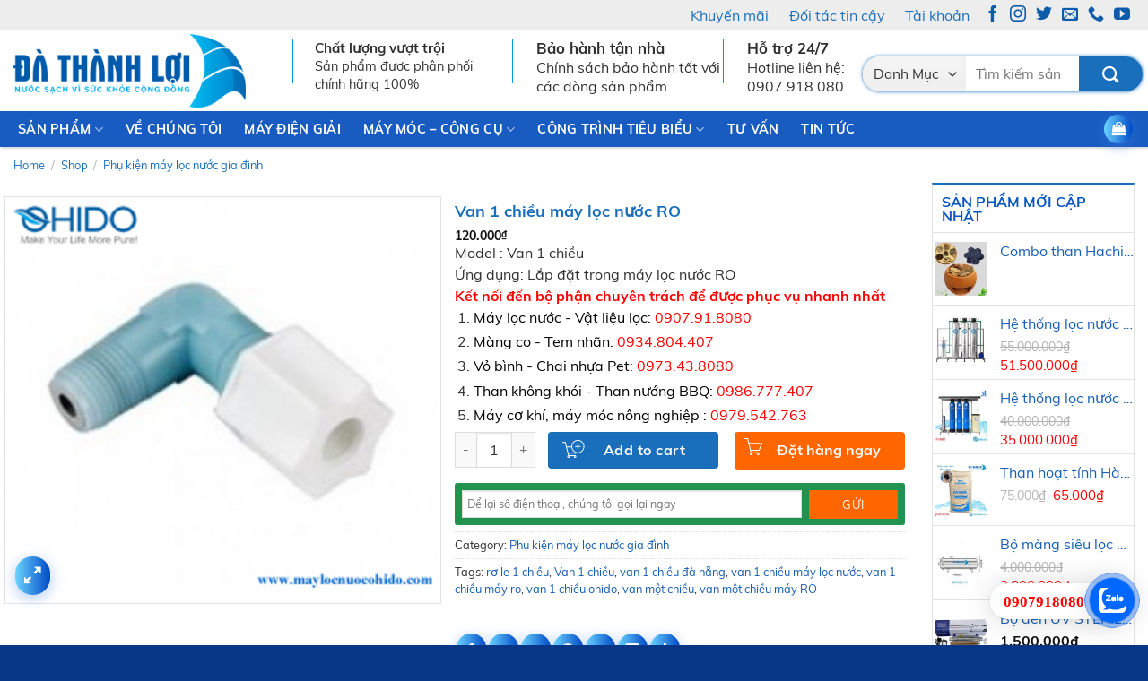

--- FILE ---
content_type: text/html; charset=UTF-8
request_url: https://dathanhloi.vn/shop/phu-kien-may-loc-nuoc-gia-dinh/van-1-chieu-may-loc-nuoc-ro-gia-dinh/
body_size: 40272
content:


<!DOCTYPE html>
<!--[if IE 9 ]> <html lang="vi" class="ie9 loading-site no-js"> <![endif]-->
<!--[if IE 8 ]> <html lang="vi" class="ie8 loading-site no-js"> <![endif]-->
<!--[if (gte IE 9)|!(IE)]><!--><html lang="vi" class="loading-site no-js"> <!--<![endif]-->
<head>
	<meta charset="UTF-8" />
	<link rel="profile" href="https://gmpg.org/xfn/11" />
	<link rel="pingback" href="https://dathanhloi.vn/xmlrpc.php" />

	
				<script>document.documentElement.className = document.documentElement.className + ' yes-js js_active js'</script>
				<script>(function(html){html.className = html.className.replace(/\bno-js\b/,'js')})(document.documentElement);</script>
<meta name='robots' content='max-image-preview:large' />
	<style>img:is([sizes="auto" i], [sizes^="auto," i]) { contain-intrinsic-size: 3000px 1500px }</style>
	<meta name="viewport" content="width=device-width, initial-scale=1, maximum-scale=1" />
	<!-- This site is optimized with the Yoast SEO Premium plugin v14.8 - https://yoast.com/wordpress/plugins/seo/ -->
	<title>Cách sửa van 1 chiều máy lọc nước RO gia đình khi bị hư hỏng</title>
	<meta name="description" content="Van 1 chiều sử dụng cho máy lọc nước RO gia đình, các dấu hiệu nhận biết khi van bị hư và cách khách phục nhanh nhất." />
	<meta name="robots" content="index, follow" />
	<meta name="googlebot" content="index, follow, max-snippet:-1, max-image-preview:large, max-video-preview:-1" />
	<meta name="bingbot" content="index, follow, max-snippet:-1, max-image-preview:large, max-video-preview:-1" />
	<link rel="canonical" href="https://dathanhloi.vn/shop/phu-kien-may-loc-nuoc-gia-dinh/van-1-chieu-may-loc-nuoc-ro-gia-dinh/" />
	<meta property="og:locale" content="vi_VN" />
	<meta property="og:type" content="article" />
	<meta property="og:title" content="Cách sửa van 1 chiều máy lọc nước RO gia đình khi bị hư hỏng" />
	<meta property="og:description" content="Van 1 chiều sử dụng cho máy lọc nước RO gia đình, các dấu hiệu nhận biết khi van bị hư và cách khách phục nhanh nhất." />
	<meta property="og:url" content="https://dathanhloi.vn/shop/phu-kien-may-loc-nuoc-gia-dinh/van-1-chieu-may-loc-nuoc-ro-gia-dinh/" />
	<meta property="og:site_name" content="Máy Lọc Nước Đà Thành Lợi" />
	<meta property="article:modified_time" content="2022-02-22T09:39:08+00:00" />
	<meta property="og:image" content="https://dathanhloi.vn/wp-content/uploads/2017/11/van-1-chieu-may-loc-nuoc-1.jpg" />
	<meta property="og:image:width" content="300" />
	<meta property="og:image:height" content="280" />
	<meta name="twitter:card" content="summary_large_image" />
	<script type="application/ld+json" class="yoast-schema-graph">{"@context":"https://schema.org","@graph":[{"@type":"Organization","@id":"https://dathanhloi.vn/#organization","name":"\u0110\u00e0 Th\u00e0nh L\u1ee3i","url":"https://dathanhloi.vn/","sameAs":[],"logo":{"@type":"ImageObject","@id":"https://dathanhloi.vn/#logo","inLanguage":"vi","url":"https://dathanhloi.vn/wp-content/uploads/2022/08/logo-da-thanh-loi.jpg","width":400,"height":161,"caption":"\u0110\u00e0 Th\u00e0nh L\u1ee3i"},"image":{"@id":"https://dathanhloi.vn/#logo"}},{"@type":"WebSite","@id":"https://dathanhloi.vn/#website","url":"https://dathanhloi.vn/","name":"M\u00e1y L\u1ecdc N\u01b0\u1edbc \u0110\u00e0 Th\u00e0nh L\u1ee3i","description":"N\u01b0\u1edbc s\u1ea1ch v\u00ec s\u1ee9c kh\u1ecfe c\u1ed9ng \u0111\u1ed3ng","publisher":{"@id":"https://dathanhloi.vn/#organization"},"potentialAction":[{"@type":"SearchAction","target":"https://dathanhloi.vn/?s={search_term_string}","query-input":"required name=search_term_string"}],"inLanguage":"vi"},{"@type":"ImageObject","@id":"https://dathanhloi.vn/shop/phu-kien-may-loc-nuoc-gia-dinh/van-1-chieu-may-loc-nuoc-ro-gia-dinh/#primaryimage","inLanguage":"vi","url":"https://dathanhloi.vn/wp-content/uploads/2017/11/van-1-chieu-may-loc-nuoc-1.jpg","width":300,"height":280},{"@type":"WebPage","@id":"https://dathanhloi.vn/shop/phu-kien-may-loc-nuoc-gia-dinh/van-1-chieu-may-loc-nuoc-ro-gia-dinh/#webpage","url":"https://dathanhloi.vn/shop/phu-kien-may-loc-nuoc-gia-dinh/van-1-chieu-may-loc-nuoc-ro-gia-dinh/","name":"C\u00e1ch s\u1eeda van 1 chi\u1ec1u m\u00e1y l\u1ecdc n\u01b0\u1edbc RO gia \u0111\u00ecnh khi b\u1ecb h\u01b0 h\u1ecfng","isPartOf":{"@id":"https://dathanhloi.vn/#website"},"primaryImageOfPage":{"@id":"https://dathanhloi.vn/shop/phu-kien-may-loc-nuoc-gia-dinh/van-1-chieu-may-loc-nuoc-ro-gia-dinh/#primaryimage"},"datePublished":"2017-11-23T07:48:42+00:00","dateModified":"2022-02-22T09:39:08+00:00","description":"Van 1 chi\u1ec1u s\u1eed d\u1ee5ng cho m\u00e1y l\u1ecdc n\u01b0\u1edbc RO gia \u0111\u00ecnh, c\u00e1c d\u1ea5u hi\u1ec7u nh\u1eadn bi\u1ebft khi van b\u1ecb h\u01b0 v\u00e0 c\u00e1ch kh\u00e1ch ph\u1ee5c nhanh nh\u1ea5t.","inLanguage":"vi","potentialAction":[{"@type":"ReadAction","target":["https://dathanhloi.vn/shop/phu-kien-may-loc-nuoc-gia-dinh/van-1-chieu-may-loc-nuoc-ro-gia-dinh/"]}]}]}</script>
	<!-- / Yoast SEO Premium plugin. -->


<link rel="alternate" type="application/rss+xml" title="Dòng thông tin Máy Lọc Nước Đà Thành Lợi &raquo;" href="https://dathanhloi.vn/feed/" />
<link rel="alternate" type="application/rss+xml" title="Máy Lọc Nước Đà Thành Lợi &raquo; Dòng bình luận" href="https://dathanhloi.vn/comments/feed/" />
<link rel="alternate" type="application/rss+xml" title="Máy Lọc Nước Đà Thành Lợi &raquo; Van 1 chiều máy lọc nước RO Dòng bình luận" href="https://dathanhloi.vn/shop/phu-kien-may-loc-nuoc-gia-dinh/van-1-chieu-may-loc-nuoc-ro-gia-dinh/feed/" />
<style id='classic-theme-styles-inline-css' type='text/css'>
/*! This file is auto-generated */
.wp-block-button__link{color:#fff;background-color:#32373c;border-radius:9999px;box-shadow:none;text-decoration:none;padding:calc(.667em + 2px) calc(1.333em + 2px);font-size:1.125em}.wp-block-file__button{background:#32373c;color:#fff;text-decoration:none}
</style>
<link rel='stylesheet' id='wc-block-vendors-style-css' href='https://dathanhloi.vn/wp-content/plugins/woocommerce/packages/woocommerce-blocks/build/vendors-style.css?ver=3.1.0' type='text/css' media='all' />
<link rel='stylesheet' id='wc-block-style-css' href='https://dathanhloi.vn/wp-content/plugins/woocommerce/packages/woocommerce-blocks/build/style.css?ver=3.1.0' type='text/css' media='all' />
<style id='global-styles-inline-css' type='text/css'>
:root{--wp--preset--aspect-ratio--square: 1;--wp--preset--aspect-ratio--4-3: 4/3;--wp--preset--aspect-ratio--3-4: 3/4;--wp--preset--aspect-ratio--3-2: 3/2;--wp--preset--aspect-ratio--2-3: 2/3;--wp--preset--aspect-ratio--16-9: 16/9;--wp--preset--aspect-ratio--9-16: 9/16;--wp--preset--color--black: #000000;--wp--preset--color--cyan-bluish-gray: #abb8c3;--wp--preset--color--white: #ffffff;--wp--preset--color--pale-pink: #f78da7;--wp--preset--color--vivid-red: #cf2e2e;--wp--preset--color--luminous-vivid-orange: #ff6900;--wp--preset--color--luminous-vivid-amber: #fcb900;--wp--preset--color--light-green-cyan: #7bdcb5;--wp--preset--color--vivid-green-cyan: #00d084;--wp--preset--color--pale-cyan-blue: #8ed1fc;--wp--preset--color--vivid-cyan-blue: #0693e3;--wp--preset--color--vivid-purple: #9b51e0;--wp--preset--gradient--vivid-cyan-blue-to-vivid-purple: linear-gradient(135deg,rgba(6,147,227,1) 0%,rgb(155,81,224) 100%);--wp--preset--gradient--light-green-cyan-to-vivid-green-cyan: linear-gradient(135deg,rgb(122,220,180) 0%,rgb(0,208,130) 100%);--wp--preset--gradient--luminous-vivid-amber-to-luminous-vivid-orange: linear-gradient(135deg,rgba(252,185,0,1) 0%,rgba(255,105,0,1) 100%);--wp--preset--gradient--luminous-vivid-orange-to-vivid-red: linear-gradient(135deg,rgba(255,105,0,1) 0%,rgb(207,46,46) 100%);--wp--preset--gradient--very-light-gray-to-cyan-bluish-gray: linear-gradient(135deg,rgb(238,238,238) 0%,rgb(169,184,195) 100%);--wp--preset--gradient--cool-to-warm-spectrum: linear-gradient(135deg,rgb(74,234,220) 0%,rgb(151,120,209) 20%,rgb(207,42,186) 40%,rgb(238,44,130) 60%,rgb(251,105,98) 80%,rgb(254,248,76) 100%);--wp--preset--gradient--blush-light-purple: linear-gradient(135deg,rgb(255,206,236) 0%,rgb(152,150,240) 100%);--wp--preset--gradient--blush-bordeaux: linear-gradient(135deg,rgb(254,205,165) 0%,rgb(254,45,45) 50%,rgb(107,0,62) 100%);--wp--preset--gradient--luminous-dusk: linear-gradient(135deg,rgb(255,203,112) 0%,rgb(199,81,192) 50%,rgb(65,88,208) 100%);--wp--preset--gradient--pale-ocean: linear-gradient(135deg,rgb(255,245,203) 0%,rgb(182,227,212) 50%,rgb(51,167,181) 100%);--wp--preset--gradient--electric-grass: linear-gradient(135deg,rgb(202,248,128) 0%,rgb(113,206,126) 100%);--wp--preset--gradient--midnight: linear-gradient(135deg,rgb(2,3,129) 0%,rgb(40,116,252) 100%);--wp--preset--font-size--small: 13px;--wp--preset--font-size--medium: 20px;--wp--preset--font-size--large: 36px;--wp--preset--font-size--x-large: 42px;--wp--preset--spacing--20: 0.44rem;--wp--preset--spacing--30: 0.67rem;--wp--preset--spacing--40: 1rem;--wp--preset--spacing--50: 1.5rem;--wp--preset--spacing--60: 2.25rem;--wp--preset--spacing--70: 3.38rem;--wp--preset--spacing--80: 5.06rem;--wp--preset--shadow--natural: 6px 6px 9px rgba(0, 0, 0, 0.2);--wp--preset--shadow--deep: 12px 12px 50px rgba(0, 0, 0, 0.4);--wp--preset--shadow--sharp: 6px 6px 0px rgba(0, 0, 0, 0.2);--wp--preset--shadow--outlined: 6px 6px 0px -3px rgba(255, 255, 255, 1), 6px 6px rgba(0, 0, 0, 1);--wp--preset--shadow--crisp: 6px 6px 0px rgba(0, 0, 0, 1);}:where(.is-layout-flex){gap: 0.5em;}:where(.is-layout-grid){gap: 0.5em;}body .is-layout-flex{display: flex;}.is-layout-flex{flex-wrap: wrap;align-items: center;}.is-layout-flex > :is(*, div){margin: 0;}body .is-layout-grid{display: grid;}.is-layout-grid > :is(*, div){margin: 0;}:where(.wp-block-columns.is-layout-flex){gap: 2em;}:where(.wp-block-columns.is-layout-grid){gap: 2em;}:where(.wp-block-post-template.is-layout-flex){gap: 1.25em;}:where(.wp-block-post-template.is-layout-grid){gap: 1.25em;}.has-black-color{color: var(--wp--preset--color--black) !important;}.has-cyan-bluish-gray-color{color: var(--wp--preset--color--cyan-bluish-gray) !important;}.has-white-color{color: var(--wp--preset--color--white) !important;}.has-pale-pink-color{color: var(--wp--preset--color--pale-pink) !important;}.has-vivid-red-color{color: var(--wp--preset--color--vivid-red) !important;}.has-luminous-vivid-orange-color{color: var(--wp--preset--color--luminous-vivid-orange) !important;}.has-luminous-vivid-amber-color{color: var(--wp--preset--color--luminous-vivid-amber) !important;}.has-light-green-cyan-color{color: var(--wp--preset--color--light-green-cyan) !important;}.has-vivid-green-cyan-color{color: var(--wp--preset--color--vivid-green-cyan) !important;}.has-pale-cyan-blue-color{color: var(--wp--preset--color--pale-cyan-blue) !important;}.has-vivid-cyan-blue-color{color: var(--wp--preset--color--vivid-cyan-blue) !important;}.has-vivid-purple-color{color: var(--wp--preset--color--vivid-purple) !important;}.has-black-background-color{background-color: var(--wp--preset--color--black) !important;}.has-cyan-bluish-gray-background-color{background-color: var(--wp--preset--color--cyan-bluish-gray) !important;}.has-white-background-color{background-color: var(--wp--preset--color--white) !important;}.has-pale-pink-background-color{background-color: var(--wp--preset--color--pale-pink) !important;}.has-vivid-red-background-color{background-color: var(--wp--preset--color--vivid-red) !important;}.has-luminous-vivid-orange-background-color{background-color: var(--wp--preset--color--luminous-vivid-orange) !important;}.has-luminous-vivid-amber-background-color{background-color: var(--wp--preset--color--luminous-vivid-amber) !important;}.has-light-green-cyan-background-color{background-color: var(--wp--preset--color--light-green-cyan) !important;}.has-vivid-green-cyan-background-color{background-color: var(--wp--preset--color--vivid-green-cyan) !important;}.has-pale-cyan-blue-background-color{background-color: var(--wp--preset--color--pale-cyan-blue) !important;}.has-vivid-cyan-blue-background-color{background-color: var(--wp--preset--color--vivid-cyan-blue) !important;}.has-vivid-purple-background-color{background-color: var(--wp--preset--color--vivid-purple) !important;}.has-black-border-color{border-color: var(--wp--preset--color--black) !important;}.has-cyan-bluish-gray-border-color{border-color: var(--wp--preset--color--cyan-bluish-gray) !important;}.has-white-border-color{border-color: var(--wp--preset--color--white) !important;}.has-pale-pink-border-color{border-color: var(--wp--preset--color--pale-pink) !important;}.has-vivid-red-border-color{border-color: var(--wp--preset--color--vivid-red) !important;}.has-luminous-vivid-orange-border-color{border-color: var(--wp--preset--color--luminous-vivid-orange) !important;}.has-luminous-vivid-amber-border-color{border-color: var(--wp--preset--color--luminous-vivid-amber) !important;}.has-light-green-cyan-border-color{border-color: var(--wp--preset--color--light-green-cyan) !important;}.has-vivid-green-cyan-border-color{border-color: var(--wp--preset--color--vivid-green-cyan) !important;}.has-pale-cyan-blue-border-color{border-color: var(--wp--preset--color--pale-cyan-blue) !important;}.has-vivid-cyan-blue-border-color{border-color: var(--wp--preset--color--vivid-cyan-blue) !important;}.has-vivid-purple-border-color{border-color: var(--wp--preset--color--vivid-purple) !important;}.has-vivid-cyan-blue-to-vivid-purple-gradient-background{background: var(--wp--preset--gradient--vivid-cyan-blue-to-vivid-purple) !important;}.has-light-green-cyan-to-vivid-green-cyan-gradient-background{background: var(--wp--preset--gradient--light-green-cyan-to-vivid-green-cyan) !important;}.has-luminous-vivid-amber-to-luminous-vivid-orange-gradient-background{background: var(--wp--preset--gradient--luminous-vivid-amber-to-luminous-vivid-orange) !important;}.has-luminous-vivid-orange-to-vivid-red-gradient-background{background: var(--wp--preset--gradient--luminous-vivid-orange-to-vivid-red) !important;}.has-very-light-gray-to-cyan-bluish-gray-gradient-background{background: var(--wp--preset--gradient--very-light-gray-to-cyan-bluish-gray) !important;}.has-cool-to-warm-spectrum-gradient-background{background: var(--wp--preset--gradient--cool-to-warm-spectrum) !important;}.has-blush-light-purple-gradient-background{background: var(--wp--preset--gradient--blush-light-purple) !important;}.has-blush-bordeaux-gradient-background{background: var(--wp--preset--gradient--blush-bordeaux) !important;}.has-luminous-dusk-gradient-background{background: var(--wp--preset--gradient--luminous-dusk) !important;}.has-pale-ocean-gradient-background{background: var(--wp--preset--gradient--pale-ocean) !important;}.has-electric-grass-gradient-background{background: var(--wp--preset--gradient--electric-grass) !important;}.has-midnight-gradient-background{background: var(--wp--preset--gradient--midnight) !important;}.has-small-font-size{font-size: var(--wp--preset--font-size--small) !important;}.has-medium-font-size{font-size: var(--wp--preset--font-size--medium) !important;}.has-large-font-size{font-size: var(--wp--preset--font-size--large) !important;}.has-x-large-font-size{font-size: var(--wp--preset--font-size--x-large) !important;}
:where(.wp-block-post-template.is-layout-flex){gap: 1.25em;}:where(.wp-block-post-template.is-layout-grid){gap: 1.25em;}
:where(.wp-block-columns.is-layout-flex){gap: 2em;}:where(.wp-block-columns.is-layout-grid){gap: 2em;}
:root :where(.wp-block-pullquote){font-size: 1.5em;line-height: 1.6;}
</style>
<link rel='stylesheet' id='contact-form-7-css' href='https://dathanhloi.vn/wp-content/plugins/contact-form-7/includes/css/styles.css?ver=5.7.4' type='text/css' media='all' />
<link rel='stylesheet' id='devvn-quickbuy-style-css' href='https://dathanhloi.vn/wp-content/plugins/devvn-quick-buy/css/devvn-quick-buy.css?ver=2.1.5' type='text/css' media='all' />
<link rel='stylesheet' id='magnific-popup-css' href='https://dathanhloi.vn/wp-content/plugins/devvn-woocommerce-reviews/library/magnific-popup/magnific-popup.css?ver=1.1.2' type='text/css' media='all' />
<link rel='stylesheet' id='devvn-reviews-style-css' href='https://dathanhloi.vn/wp-content/plugins/devvn-woocommerce-reviews/css/devvn-woocommerce-reviews.css?ver=1.1.2' type='text/css' media='all' />
<link rel='stylesheet' id='woo-title-limit-css' href='https://dathanhloi.vn/wp-content/plugins/woo-title-limit/public/css/woo-title-limit-public.css?ver=2.0.3' type='text/css' media='all' />
<link rel='stylesheet' id='photoswipe-css' href='https://dathanhloi.vn/wp-content/plugins/woocommerce/assets/css/photoswipe/photoswipe.min.css?ver=4.5.2' type='text/css' media='all' />
<link rel='stylesheet' id='photoswipe-default-skin-css' href='https://dathanhloi.vn/wp-content/plugins/woocommerce/assets/css/photoswipe/default-skin/default-skin.min.css?ver=4.5.2' type='text/css' media='all' />
<style id='woocommerce-inline-inline-css' type='text/css'>
.woocommerce form .form-row .required { visibility: visible; }
</style>
<link rel='stylesheet' id='megamenu-css' href='https://dathanhloi.vn/wp-content/uploads/maxmegamenu/style.css?ver=a41dc3' type='text/css' media='all' />
<link rel='stylesheet' id='dashicons-css' href='https://dathanhloi.vn/wp-includes/css/dashicons.min.css?ver=6.8.3' type='text/css' media='all' />
<style id='dashicons-inline-css' type='text/css'>
[data-font="Dashicons"]:before {font-family: 'Dashicons' !important;content: attr(data-icon) !important;speak: none !important;font-weight: normal !important;font-variant: normal !important;text-transform: none !important;line-height: 1 !important;font-style: normal !important;-webkit-font-smoothing: antialiased !important;-moz-osx-font-smoothing: grayscale !important;}
</style>
<link rel='stylesheet' id='ot-vertical-menu-css' href='https://dathanhloi.vn/wp-content/themes/ban-hang/ot-flatsome-vertical-menu/assets/css/ot-vertical-menu.css?ver=1.1.0' type='text/css' media='all' />
<link rel='stylesheet' id='flatsome-icons-css' href='https://dathanhloi.vn/wp-content/themes/flatsome/assets/css/fl-icons.css?ver=3.12' type='text/css' media='all' />
<link rel='stylesheet' id='flatsome-woocommerce-wishlist-css' href='https://dathanhloi.vn/wp-content/themes/flatsome/inc/integrations/wc-yith-wishlist/wishlist.css?ver=3.10.2' type='text/css' media='all' />
<link rel='stylesheet' id='pwb-styles-frontend-css' href='https://dathanhloi.vn/wp-content/plugins/perfect-woocommerce-brands/build/frontend/css/style.css?ver=3.0.4' type='text/css' media='all' />
<link rel='stylesheet' id='flatsome-main-css' href='https://dathanhloi.vn/wp-content/themes/flatsome/assets/css/flatsome.css?ver=3.13.0' type='text/css' media='all' />
<link rel='stylesheet' id='flatsome-shop-css' href='https://dathanhloi.vn/wp-content/themes/flatsome/assets/css/flatsome-shop.css?ver=3.13.0' type='text/css' media='all' />
<link rel='stylesheet' id='flatsome-style-css' href='https://dathanhloi.vn/wp-content/themes/ban-hang/style.css?ver=1.0.0' type='text/css' media='all' />
<link rel='stylesheet' id='all-font-awesome-css' href='https://dathanhloi.vn/wp-content/themes/ban-hang/font-awesome/css/font-awesome.min.css?ver=6.8.3' type='text/css' media='all' />

<script type="text/template" id="tmpl-variation-template">
	<div class="woocommerce-variation-description">{{{ data.variation.variation_description }}}</div>
	<div class="woocommerce-variation-price">{{{ data.variation.price_html }}}</div>
	<div class="woocommerce-variation-availability">{{{ data.variation.availability_html }}}</div>
</script>
<script type="text/template" id="tmpl-unavailable-variation-template">
	<p>Sorry, this product is unavailable. Please choose a different combination.</p>
</script>
<script type="text/javascript">
            window._nslDOMReady = function (callback) {
                if ( document.readyState === "complete" || document.readyState === "interactive" ) {
                    callback();
                } else {
                    document.addEventListener( "DOMContentLoaded", callback );
                }
            };
            </script><script type="text/javascript" src="https://dathanhloi.vn/wp-includes/js/jquery/jquery.min.js?ver=3.7.1" id="jquery-core-js"></script>
<script type="text/javascript" src="https://dathanhloi.vn/wp-content/plugins/woo-title-limit/public/js/woo-title-limit-public.js?ver=2.0.3" id="woo-title-limit-js"></script>
<link rel="https://api.w.org/" href="https://dathanhloi.vn/wp-json/" /><link rel="alternate" title="JSON" type="application/json" href="https://dathanhloi.vn/wp-json/wp/v2/product/6162" /><link rel="EditURI" type="application/rsd+xml" title="RSD" href="https://dathanhloi.vn/xmlrpc.php?rsd" />
<meta name="generator" content="WordPress 6.8.3" />
<meta name="generator" content="WooCommerce 4.5.2" />
<link rel='shortlink' href='https://dathanhloi.vn/?p=6162' />
<link rel="alternate" title="oNhúng (JSON)" type="application/json+oembed" href="https://dathanhloi.vn/wp-json/oembed/1.0/embed?url=https%3A%2F%2Fdathanhloi.vn%2Fshop%2Fphu-kien-may-loc-nuoc-gia-dinh%2Fvan-1-chieu-may-loc-nuoc-ro-gia-dinh%2F" />
<link rel="alternate" title="oNhúng (XML)" type="text/xml+oembed" href="https://dathanhloi.vn/wp-json/oembed/1.0/embed?url=https%3A%2F%2Fdathanhloi.vn%2Fshop%2Fphu-kien-may-loc-nuoc-gia-dinh%2Fvan-1-chieu-may-loc-nuoc-ro-gia-dinh%2F&#038;format=xml" />
<style>.bg{opacity: 0; transition: opacity 1s; -webkit-transition: opacity 1s;} .bg-loaded{opacity: 1;}</style><!--[if IE]><link rel="stylesheet" type="text/css" href="https://dathanhloi.vn/wp-content/themes/flatsome/assets/css/ie-fallback.css"><script src="//cdnjs.cloudflare.com/ajax/libs/html5shiv/3.6.1/html5shiv.js"></script><script>var head = document.getElementsByTagName('head')[0],style = document.createElement('style');style.type = 'text/css';style.styleSheet.cssText = ':before,:after{content:none !important';head.appendChild(style);setTimeout(function(){head.removeChild(style);}, 0);</script><script src="https://dathanhloi.vn/wp-content/themes/flatsome/assets/libs/ie-flexibility.js"></script><![endif]-->
	<noscript><style>.woocommerce-product-gallery{ opacity: 1 !important; }</style></noscript>
	<link rel="icon" href="https://dathanhloi.vn/wp-content/uploads/2022/05/favicon-32x32-1.png" sizes="32x32" />
<link rel="icon" href="https://dathanhloi.vn/wp-content/uploads/2022/05/favicon-32x32-1.png" sizes="192x192" />
<link rel="apple-touch-icon" href="https://dathanhloi.vn/wp-content/uploads/2022/05/favicon-32x32-1.png" />
<meta name="msapplication-TileImage" content="https://dathanhloi.vn/wp-content/uploads/2022/05/favicon-32x32-1.png" />
<style id="custom-css" type="text/css">:root {--primary-color: #1a6fbc;}.full-width .ubermenu-nav, .container, .row{max-width: 1310px}.row.row-collapse{max-width: 1280px}.row.row-small{max-width: 1302.5px}.row.row-large{max-width: 1340px}.header-main{height: 90px}#logo img{max-height: 90px}#logo{width:300px;}#logo img{padding:4px 0;}.header-bottom{min-height: 40px}.header-top{min-height: 30px}.transparent .header-main{height: 30px}.transparent #logo img{max-height: 30px}.has-transparent + .page-title:first-of-type,.has-transparent + #main > .page-title,.has-transparent + #main > div > .page-title,.has-transparent + #main .page-header-wrapper:first-of-type .page-title{padding-top: 110px;}.header.show-on-scroll,.stuck .header-main{height:90px!important}.stuck #logo img{max-height: 90px!important}.search-form{ width: 100%;}.header-bg-color, .header-wrapper {background-color: rgba(255,255,255,0.9)}.header-bottom {background-color: #195cc1}.header-main .nav > li > a{line-height: 58px }.header-wrapper:not(.stuck) .header-main .header-nav{margin-top: -1px }.stuck .header-main .nav > li > a{line-height: 18px }.header-bottom-nav > li > a{line-height: 9px }@media (max-width: 549px) {.header-main{height: 72px}#logo img{max-height: 72px}}.nav-dropdown{font-size:144%}.header-top{background-color:#ededed!important;}/* Color */.accordion-title.active, .has-icon-bg .icon .icon-inner,.logo a, .primary.is-underline, .primary.is-link, .badge-outline .badge-inner, .nav-outline > li.active> a,.nav-outline >li.active > a, .cart-icon strong,[data-color='primary'], .is-outline.primary{color: #1a6fbc;}/* Color !important */[data-text-color="primary"]{color: #1a6fbc!important;}/* Background Color */[data-text-bg="primary"]{background-color: #1a6fbc;}/* Background */.scroll-to-bullets a,.featured-title, .label-new.menu-item > a:after, .nav-pagination > li > .current,.nav-pagination > li > span:hover,.nav-pagination > li > a:hover,.has-hover:hover .badge-outline .badge-inner,button[type="submit"], .button.wc-forward:not(.checkout):not(.checkout-button), .button.submit-button, .button.primary:not(.is-outline),.featured-table .title,.is-outline:hover, .has-icon:hover .icon-label,.nav-dropdown-bold .nav-column li > a:hover, .nav-dropdown.nav-dropdown-bold > li > a:hover, .nav-dropdown-bold.dark .nav-column li > a:hover, .nav-dropdown.nav-dropdown-bold.dark > li > a:hover, .is-outline:hover, .tagcloud a:hover,.grid-tools a, input[type='submit']:not(.is-form), .box-badge:hover .box-text, input.button.alt,.nav-box > li > a:hover,.nav-box > li.active > a,.nav-pills > li.active > a ,.current-dropdown .cart-icon strong, .cart-icon:hover strong, .nav-line-bottom > li > a:before, .nav-line-grow > li > a:before, .nav-line > li > a:before,.banner, .header-top, .slider-nav-circle .flickity-prev-next-button:hover svg, .slider-nav-circle .flickity-prev-next-button:hover .arrow, .primary.is-outline:hover, .button.primary:not(.is-outline), input[type='submit'].primary, input[type='submit'].primary, input[type='reset'].button, input[type='button'].primary, .badge-inner{background-color: #1a6fbc;}/* Border */.nav-vertical.nav-tabs > li.active > a,.scroll-to-bullets a.active,.nav-pagination > li > .current,.nav-pagination > li > span:hover,.nav-pagination > li > a:hover,.has-hover:hover .badge-outline .badge-inner,.accordion-title.active,.featured-table,.is-outline:hover, .tagcloud a:hover,blockquote, .has-border, .cart-icon strong:after,.cart-icon strong,.blockUI:before, .processing:before,.loading-spin, .slider-nav-circle .flickity-prev-next-button:hover svg, .slider-nav-circle .flickity-prev-next-button:hover .arrow, .primary.is-outline:hover{border-color: #1a6fbc}.nav-tabs > li.active > a{border-top-color: #1a6fbc}.widget_shopping_cart_content .blockUI.blockOverlay:before { border-left-color: #1a6fbc }.woocommerce-checkout-review-order .blockUI.blockOverlay:before { border-left-color: #1a6fbc }/* Fill */.slider .flickity-prev-next-button:hover svg,.slider .flickity-prev-next-button:hover .arrow{fill: #1a6fbc;}body{font-size: 100%;}@media screen and (max-width: 549px){body{font-size: 100%;}}body{font-family:"Muli", sans-serif}body{font-weight: 0}body{color: #303030}.nav > li > a {font-family:"Muli", sans-serif;}.mobile-sidebar-levels-2 .nav > li > ul > li > a {font-family:"Muli", sans-serif;}.nav > li > a {font-weight: 0;}.mobile-sidebar-levels-2 .nav > li > ul > li > a {font-weight: 0;}h1,h2,h3,h4,h5,h6,.heading-font, .off-canvas-center .nav-sidebar.nav-vertical > li > a{font-family: "Muli", sans-serif;}h1,h2,h3,h4,h5,h6,.heading-font,.banner h1,.banner h2{font-weight: 700;}h1,h2,h3,h4,h5,h6,.heading-font{color: #175eb5;}.alt-font{font-family: "Muli", sans-serif;}.alt-font{font-weight: 0!important;}.header:not(.transparent) .top-bar-nav > li > a {color: #1e73be;}.products.has-equal-box-heights .box-image {padding-top: 100%;}.shop-page-title.featured-title .title-bg{ background-image: url(https://dathanhloi.vn/wp-content/uploads/2017/11/van-1-chieu-may-loc-nuoc-1.jpg)!important;}@media screen and (min-width: 550px){.products .box-vertical .box-image{min-width: 500px!important;width: 500px!important;}}.absolute-footer, html{background-color: rgba(0,48,132,0.97)}.page-title-small + main .product-container > .row{padding-top:0;}/* Custom CSS */#mega_menu{display:none !important;} .devvn_prod_variable{display:block!important;clear:both!important;margin: 20px 20px 20px !important;}body:not(.logged-in) .header-nav-main > li.account-item .nav-top-not-logged-in {width:42px;height:42px;line-height:42px;text-align:center !important;vertical-align:middle !important;border-radius:50%;border:2px solid var(--primary-color);}body:not(.logged-in) .header-nav-main > li.account-item > a > i{top:-5px;color: var(--primary-color);}.header-button .account-link, .header-button .account-link-mobile{border: 2px solid var(--primary-color) !important;width:42px;height:42px;padding-top:3px;}.header-button .account-link .icon-user , .header-button .account-link-mobile i{font-size:24px;color:var(--primary-color) !important;}body:not(.logged-in) .header-nav-main > li.account-item .nav-top-not-logged-in .icon-user{top:-5px !important;font-size:24px;color:var(--primary-color) !important;}.header-button:hover .icon-user , body:not(.logged-in) .header-nav-main > li.account-item .nav-top-not-logged-in:hover i{color:#ffffff !important;}.stuck .ot-vm-hover:hover ul#mega_menu, .ot-vm-hover:hover ul#mega_menu{display:block !important;}.ng-products-grid .pwb-brands-in-loop{display:none;}.home_silder .swiper-pagination{margin-top:5px;}.media{margin-top:15px;}.media:first-child{margin-top:0}.media,.media-body{overflow:hidden;zoom:1}.media-right,.media>.pull-right{padding-left:0px}.media-left,.media>.pull-left{padding-right:0px}.media-body,.media-left,.media-right{display:table-cell;vertical-align:top}.media-middle{vertical-align:middle}.media-bottom{vertical-align:bottom}.media-heading{margin-top:0;margin-bottom:5px}.media-list{padding-left:0;list-style:none}.media-left{width:50px;}.home_silder .swiper-slide > a {width:100%;padding-left:0px !important;;padding-right:0px !important;margin:0px !important; }.home_silder .swiper-slide > a img {width:100%;height:420px !important;}.widget.widget-woof{padding:3px;}.header-button .account-link{border: 2px solid var(--primary-color) !important;width:42px;height:42px;padding-top:3px;}.header-button .account-link .icon-user {top:3px;font-size:24px;color:var(--primary-color) !important;}.header-button:hover .icon-user {color:#ffffff !important;}div#reviews.woocommerce-Reviews{max-width:100%;}.cam-ket{margin-bottom:20px; margin-top: 25px;background: white;padding: 10px;border-radius: 5px;border: 1px solid var(--primary-color);font-size: 15px;}.cam-ket .tieu-de{ background: var(--primary-color);padding: 2px 20px;margin-top: -24px;font-size: 15px;font-weight: 500;color: #ffffff;display: block;max-width: 207px;border-radius:99px;}.cam-ket p{margin-top:5px; margin-bottom:5px;}.cam-ket ul li{margin-bottom: 0;}.cam-ket ul{margin-bottom:4px}.button-continue-shopping {margin-top: 0 !important; }article{ word-break: break-word;}p.from_the_blog_excerpt{min-height : 43.5px;}.section-news .box-image {#height:181px;}.article-inner ul {list-style: disc inside !important;}.term-description ul {list-style: disc inside !important;}.from_the_blog_excerpt { overflow: hidden; text-overflow: ellipsis; display: -webkit-box; -webkit-line-clamp: 2; /* number of lines to show */ line-clamp: 2;-webkit-box-orient: vertical;}/* Custom CSS Tablet */@media (max-width: 849px){.mobile-nav .header-search a.button.icon.circle{width:42px !important;height:42px !important;border-width:2px !important;border-color:var(--primary-color);}.mobile-nav .header-search a.button.icon.circle i{top:4px;color:var(--primary-color);}.mobile-nav .header-search a.button.icon.circle:hover i{color:#ffffff;}.media{margin:0px;padding:0px !important;}.home_silder .swiper-slide > a img {width:100%;height:auto!important;margin:0px;}.home_silder .swiper-pagination{text-align:right;width:100%;top:auto;height:40px !important;padding:0px !important;padding-right:6px !important;margin-bottom:0px !important;bottom:0px !important;z-index:9999;}.media-body{display:none;}.media-right{display:none;padding-right:0px !important;}.swiper-pagination .media-left{width:30px;margin-right:0px;padding:0px !important;padding-right:0px !important;margin:0px !important;}.swiper-pagination-bullet{width:30px;bottom:0px !important;height:30px !important;padding:0px !important;}.swiper-pagination-bullet-active{height:30px !important;}.media{display:inline-block !important;}#main-menu a{font-size: 14px !important;}.section-news .box-image {#height:0px;}}/* Custom CSS Mobile */@media (max-width: 549px){.home_silder .swiper-pagination{height:25px !important;padding-bottom:9px;}.swiper-pagination .media-left {height:16px !important;}.swiper-pagination .media-left img {display:none !important;}.swiper-pagination-bullet-active:after,.swiper-pagination-bullet-active:before, .swiper-pagination-bullet-active:before{border:none !important;}.swiper-pagination-bullet-active,.swiper-pagination-bullet-active, .swiper-pagination-bullet-active{background:var(--primary-color);}.swiper-pagination-bullet{width:16px !important;height:16px !important;border-radius:50%;}.quantity+.button[name='add-to-cart'] {padding-left: 45px;padding-right: 10px;width: 150px;}.entry-summary a.devvn_buy_now , .entry-summary a.devvn_buy_now:hover { width: 100%;}.product-small span.price{height: 32px;}.button-continue-shopping {margin-bottom : 16px !important;}.price-wrapper{height : 32px; }}.label-new.menu-item > a:after{content:"New";}.label-hot.menu-item > a:after{content:"Hot";}.label-sale.menu-item > a:after{content:"Sale";}.label-popular.menu-item > a:after{content:"Popular";}</style><style type="text/css">/** Mega Menu CSS: fs **/</style>

	
<!-- Google tag (gtag.js) - Google Analytics -->
<script async src="https://www.googletagmanager.com/gtag/js?id=UA-253984256-1">
</script>
<script>
  window.dataLayer = window.dataLayer || [];
  function gtag(){dataLayer.push(arguments);}
  gtag('js', new Date());

  gtag('config', 'UA-253984256-1');
</script>

</head>

<body data-rsssl=1 class="wp-singular product-template-default single single-product postid-6162 wp-theme-flatsome wp-child-theme-ban-hang theme-flatsome woocommerce woocommerce-page woocommerce-no-js full-width lightbox nav-dropdown-has-arrow nav-dropdown-has-shadow nav-dropdown-has-border">




<a class="skip-link screen-reader-text" href="#main">Skip to content</a>

<div id="wrapper">

	

	<header id="header" class="header has-sticky sticky-jump sticky-hide-on-scroll">
		<div class="header-wrapper">
			
<div id="top-bar" class="header-top hide-for-sticky nav-dark hide-for-medium">
    <div class="flex-row container">
      <div class="flex-col hide-for-medium flex-left">
          <ul class="nav nav-left medium-nav-center nav-small  nav-divided nav-prompts-overlay">
              
          </ul>
      </div>

      <div class="flex-col hide-for-medium flex-center">
          <ul class="nav nav-center nav-small  nav-divided nav-prompts-overlay">
              
          </ul>
      </div>

      <div class="flex-col hide-for-medium flex-right">
         <ul class="nav top-bar-nav nav-right nav-small  nav-divided nav-prompts-overlay">
              <li id="menu-item-8264" class="menu-item menu-item-type-post_type menu-item-object-page menu-item-8264 menu-item-design-default"><a href="https://dathanhloi.vn/khuyen-mai/" class="nav-top-link">Khuyến mãi</a></li>
<li id="menu-item-8265" class="menu-item menu-item-type-post_type menu-item-object-page menu-item-8265 menu-item-design-default"><a href="https://dathanhloi.vn/thuong-hieu/" class="nav-top-link">Đối tác tin cậy</a></li>
<li id="menu-item-8266" class="menu-item menu-item-type-post_type menu-item-object-page menu-item-8266 menu-item-design-default"><a href="https://dathanhloi.vn/tai-khoan/" class="nav-top-link">Tài khoản</a></li>
<li class="html header-social-icons ml-0">
	<div class="social-icons follow-icons" ><a href="https://www.facebook.com/Hethonglocnuoctaidanang/" target="_blank" data-label="Facebook"  rel="noopener noreferrer nofollow" class="icon plain facebook tooltip" title="Follow on Facebook"><i class="icon-facebook" ></i></a><a href="http://url" target="_blank" rel="noopener noreferrer nofollow" data-label="Instagram" class="icon plain  instagram tooltip" title="Follow on Instagram"><i class="icon-instagram" ></i></a><a href="http://url" target="_blank"  data-label="Twitter"  rel="noopener noreferrer nofollow" class="icon plain  twitter tooltip" title="Follow on Twitter"><i class="icon-twitter" ></i></a><a href="mailto:dathanhloi@gmail.com" data-label="E-mail"  rel="nofollow" class="icon plain  email tooltip" title="Send us an email"><i class="icon-envelop" ></i></a><a href="tel:0907918080" target="_blank"  data-label="Phone"  rel="noopener noreferrer nofollow" class="icon plain  phone tooltip" title="Call us"><i class="icon-phone" ></i></a><a href="https://www.youtube.com/channel/UCXeLopoK_ebBSdci07CiahQ" target="_blank" rel="noopener noreferrer nofollow" data-label="YouTube" class="icon plain  youtube tooltip" title="Follow on YouTube"><i class="icon-youtube" ></i></a></div>
</li>
          </ul>
      </div>

      

    </div>
</div>

<div id="masthead" class="header-main hide-for-sticky">
      <div class="header-inner flex-row container logo-left medium-logo-center" role="navigation">

          <!-- Logo -->
          <div id="logo" class="flex-col logo">
            <!-- Header logo -->
<a href="https://dathanhloi.vn/" title="Máy Lọc Nước Đà Thành Lợi - Nước sạch vì sức khỏe cộng đồng" rel="home">
    <img width="300" height="90" src="https://dathanhloi.vn/wp-content/uploads/2022/05/DaThanhLoi_Logo-04.png" class="header_logo header-logo" alt="Máy Lọc Nước Đà Thành Lợi"/><img  width="300" height="90" src="https://dathanhloi.vn/wp-content/uploads/2021/08/logo-goc-trang-1.png" class="header-logo-dark" alt="Máy Lọc Nước Đà Thành Lợi"/>
</a>


          </div>

          <!-- Mobile Left Elements -->
          <div class="flex-col show-for-medium flex-left">
            <ul class="mobile-nav nav nav-left ">
              
<li class="nav-icon has-icon">
  
		<a href="#" data-open="#main-menu" data-pos="center" data-bg="main-menu-overlay" data-color="" class="is-small" aria-label="Menu" aria-controls="main-menu" aria-expanded="false">
		
		  <i class="icon-menu" ></i>

		  <span class="menu-title uppercase hide-for-small">Menu</span>
		</a>
	
</li>
            </ul>
          </div>

          <!-- Left Elements -->
          <div class="flex-col hide-for-medium flex-left
            flex-grow">
            <ul class="header-nav header-nav-main nav nav-left  nav-uppercase" >
              <li class="header-block"><div class="header-block-block-1"><div class="row row-small header-top-cus"  id="row-266902554">



	<div id="col-1946938953" class="col medium-3 small-12 large-3"  >
		<div class="col-inner text-left"  >
			


			


	<div id="text-3799749937" class="text">
		

<div style="text-align: left;"><strong data-wp-editing="1"><img class="alignleft wp-image-14015 size-full" src="https://dathanhloi.vn/wp-content/uploads/2022/05/right-header.png" alt="" width="1" height="50" /><span style="font-size: 95%;">Chất lượng vượt trội</span></strong></div>
<div><span style="font-size: 90%;">Sản phẩm được phân phối chính hãng 100%</span></div>

		
<style>
#text-3799749937 {
  font-size: 1rem;
  line-height: 1.25;
  text-align: left;
}
</style>

	</div>
	


		</div>
		
<style>
#col-1946938953 > .col-inner {
  padding: 10px 0px 0px 0px;
  margin: 0px 0px 0px -10px;
}
</style>

	</div>

	


	<div id="col-738610012" class="col medium-3 small-12 large-3"  >
		<div class="col-inner text-center"  >
			


			


	<div id="text-3472242351" class="text">
		

<div style="text-align: left;" data-wp-editing="1"><img class="alignleft wp-image-14015 size-full" src="https://dathanhloi.vn/wp-content/uploads/2022/05/right-header.png" alt="" width="1" height="50" /><span style="font-size: 95%;"><strong>Bảo hành tận nhà</strong></span></div>
<div style="text-align: left;"><span style="font-size: 90%;">Chính sách bảo hành tốt với các dòng sản phẩm</span></div>

		
<style>
#text-3472242351 {
  font-size: 1.1rem;
  line-height: 1.2;
  text-align: left;
}
</style>

	</div>
	


		</div>
		
<style>
#col-738610012 > .col-inner {
  padding: 10px 0px 0px 0px;
}
</style>

	</div>

	


	<div id="col-1748402197" class="col medium-2 small-12 large-2"  >
		<div class="col-inner"  >
			


			


	<div id="text-3946497880" class="text">
		

<div><strong data-wp-editing="1"><img class="alignleft wp-image-14015 size-full" src="https://dathanhloi.vn/wp-content/uploads/2022/05/right-header.png" alt="" width="1" height="50" /><span style="font-size: 95%;">Hỗ trợ 24/7</span></strong></div>
<div><span style="font-size: 90%;">Hotline liên hệ:</span></div>
<div><span style="font-size: 90%;">0907.918.080</span></div>
<div> </div>

		
<style>
#text-3946497880 {
  font-size: 1.1rem;
  line-height: 1.25;
}
</style>

	</div>
	


		</div>
		
<style>
#col-1748402197 > .col-inner {
  padding: 10px 0px 0px 0px;
}
</style>

	</div>

	


	<div id="col-1218804709" class="col medium-4 small-12 large-4 medium-col-first"  >
		<div class="col-inner"  >
			


			

<div class="searchform-wrapper ux-search-box relative is-normal">
<form role="search" method="get" class="searchform" action="https://dathanhloi.vn/">
	<div class="flex-row relative">
		
			<div class="flex-col search-form-categories">
				<select class="search_categories resize-select mb-0" name="product_cat"><option value="" selected='selected'>Danh mục</option><option value="bo-coc-loc-nuoc-tho-dau-nguon">bộ cốc lọc nước thô đầu nguồn</option><option value="bo-loc-nuoc-tong-dau-nguon-sinh-hoat">Bộ lọc nước tổng đầu nguồn sinh hoạt</option><option value="bo-loc-uf">Bộ lọc UF</option><option value="chai-nhua">Chai nhựa</option><option value="cot-loc-nuoc-composite">Cột lọc nước composite</option><option value="dung-cu-thiet-bi-do-kiem-tra-nuoc-sach">Dụng cụ thiết bị đo kiểm tra nước sạch</option><option value="den-uv-diet-khuan">Đèn UV diệt khuẩn</option><option value="he-thong-loc-nuoc-gieng-khoan-gia-dinh-va-cong-nghiep">Hệ thống lọc nước giếng khoan</option><option value="he-thong-loc-nuoc-sinh-hoat-model-dtl03-inox1400">Hệ thống lọc nước sinh hoạt model DTL03-INOX1400</option><option value="he-thong-loc-nuoc-thai-y-te">Hệ thống lọc nước thải y tế</option><option value="hu-nhua">Hũ nhựa</option><option value="loi-loc-may-loc-nuoc-ro-gia-dinh">Lõi lọc máy lọc nước RO gia đình</option><option value="may-loc-nuoc-ban-cong-nghiep">Máy lọc nước bán công nghiệp</option><option value="may-loc-nuoc-gia-dinh">máy lọc nước gia đình</option><option value="may-loc-nuoc-dien-giai-ion-kiem-ionia">MÁY LỌC NƯỚC ION KIỀM</option><option value="may-loc-nuoc-kosovota">Máy lọc nước Kosovota</option><option value="may-loc-nuoc-nong-lanh">Máy lọc nước Nóng - Lạnh</option><option value="may-loc-nuoc-ro-cong-nghiep">Máy lọc nước RO công nghiệp</option><option value="may-loc-ruou">Máy lọc rượu</option><option value="may-moc-cong-cu">Máy móc - công cụ</option><option value="phu-kien-binh-nuoc">Phụ kiện bình nước</option><option value="phu-kien-may-loc-nuoc-cong-nghiep">Phụ kiện máy lọc nước công nghiệp</option><option value="phu-kien-may-loc-nuoc-gia-dinh">Phụ kiện máy lọc nước gia đình</option><option value="than-khong-khoi">Than không khói</option><option value="vat-lieu-loc-nuoc">Vật liệu lọc nước</option></select>
			</div>
		
		
		<div class="flex-col flex-grow">
			<label class="screen-reader-text" for="woocommerce-product-search-field-0">Search for:</label>
			<input type="search" id="woocommerce-product-search-field-0" class="search-field mb-0" placeholder="Tìm kiếm sản phẩm..." value="" name="s" />
			<input type="hidden" name="post_type" value="product" />
			
		</div>
		<div class="flex-col">
			<button type="submit" value="Search" class="ux-search-submit submit-button secondary button icon mb-0" aria-label="Submit">
				<i class="icon-search" ></i>
			</button>
		</div>
	</div>
	<div class="live-search-results text-left z-top"></div>
</form>
</div>



		</div>
		
<style>
#col-1218804709 > .col-inner {
  padding: 30px 0px 0px 0px;
}
</style>

	</div>

	

</div></div></li>
            </ul>
          </div>

          <!-- Right Elements -->
          <div class="flex-col hide-for-medium flex-right">
            <ul class="header-nav header-nav-main nav nav-right  nav-uppercase">
              
            </ul>
          </div>

          <!-- Mobile Right Elements -->
          <div class="flex-col show-for-medium flex-right">
            <ul class="mobile-nav nav nav-right ">
              

<li class="cart-item has-icon">

<div class="header-button">
  
    <a href="https://dathanhloi.vn/cart/" class="header-cart-link off-canvas-toggle nav-top-link icon primary button circle is-small" data-open="#cart-popup" data-class="off-canvas-cart" title="Cart" data-pos="right">
  


  
  <i class="icon-shopping-bag"
    data-icon-label="0">
  </i>
  

</a>
</div>


</li>


            </ul>
          </div>

      </div>
     
      
</div>
<div id="wide-nav" class="header-bottom wide-nav nav-dark flex-has-center hide-for-medium">
    <div class="flex-row container">

            
            <div class="flex-col hide-for-medium flex-left">
                <ul class="nav header-nav header-bottom-nav nav-left  nav-size-medium nav-spacing-xlarge nav-uppercase">
                    
                </ul>
            </div>
            

            
            <div class="flex-col hide-for-medium flex-center">
                <ul class="nav header-nav header-bottom-nav nav-center  nav-size-medium nav-spacing-xlarge nav-uppercase">
                    <li id="menu-item-9514" class="menu-item menu-item-type-custom menu-item-object-custom menu-item-has-children menu-item-9514 menu-item-design-full-width has-dropdown"><a href="#" class="nav-top-link">Sản Phẩm<i class="icon-angle-down" ></i></a>
<ul class="sub-menu nav-dropdown nav-dropdown-default">
	<li id="menu-item-14382" class="has-icon-left menu-item menu-item-type-custom menu-item-object-custom menu-item-has-children menu-item-14382 nav-dropdown-col"><a href="#"><img class="ux-menu-icon" width="15" height="15" src="https://dathanhloi.vn/wp-content/uploads/2022/05/favicon-32x32-1.png" alt="DA THANH LOI" />Lọc nước đầu nguồn</a>
	<ul class="sub-menu nav-column nav-dropdown-default">
		<li id="menu-item-9515" class="menu-item menu-item-type-custom menu-item-object-custom menu-item-9515"><a href="/danh-muc-san-pham/he-thong-may-loc-nuoc-dau-nguon/">Hệ thống lọc nước đầu nguồn</a></li>
		<li id="menu-item-9519" class="menu-item menu-item-type-custom menu-item-object-custom menu-item-9519"><a href="/danh-muc-san-pham/he-thong-loc-nuoc-gieng-khoan/">Hệ thống lọc nước giếng khoan</a></li>
		<li id="menu-item-13037" class="menu-item menu-item-type-custom menu-item-object-custom menu-item-13037"><a href="/danh-muc-san-pham/bo-coc-loc-nuoc-tho-dau-nguon/">Bộ cốc lọc nước thô đầu nguồn</a></li>
	</ul>
</li>
	<li id="menu-item-14383" class="has-icon-left menu-item menu-item-type-custom menu-item-object-custom menu-item-has-children menu-item-14383 nav-dropdown-col"><a href="#"><img class="ux-menu-icon" width="15" height="15" src="https://dathanhloi.vn/wp-content/uploads/2022/05/favicon-32x32-1.png" alt="DA THANH LOI" />Máy lọc nước RO</a>
	<ul class="sub-menu nav-column nav-dropdown-default">
		<li id="menu-item-9516" class="menu-item menu-item-type-custom menu-item-object-custom menu-item-9516"><a href="/danh-muc-san-pham/may-loc-nuoc-cong-nghiep/">Máy lọc nước RO công nghiệp</a></li>
		<li id="menu-item-9517" class="menu-item menu-item-type-custom menu-item-object-custom menu-item-9517"><a href="/danh-muc-san-pham/may-loc-nuoc-ro-ban-cong-nghiep/">Máy lọc nước ro bán công nghiệp</a></li>
		<li id="menu-item-9520" class="menu-item menu-item-type-custom menu-item-object-custom menu-item-9520"><a href="/danh-muc-san-pham/may-loc-nuoc-gia-dinh">Máy lọc nước ro gia đình</a></li>
		<li id="menu-item-9524" class="menu-item menu-item-type-custom menu-item-object-custom menu-item-9524"><a href="/danh-muc-san-pham/may-loc-nuoc-nong-lanh/">Máy lọc nước nóng lạnh</a></li>
	</ul>
</li>
	<li id="menu-item-14384" class="has-icon-left menu-item menu-item-type-custom menu-item-object-custom menu-item-has-children menu-item-14384 nav-dropdown-col"><a href="#"><img class="ux-menu-icon" width="15" height="15" src="https://dathanhloi.vn/wp-content/uploads/2022/05/favicon-32x32-1.png" alt="DA THANH LOI" />Linh phụ kiện máy lọc nước</a>
	<ul class="sub-menu nav-column nav-dropdown-default">
		<li id="menu-item-9521" class="menu-item menu-item-type-custom menu-item-object-custom menu-item-9521"><a href="/danh-muc-san-pham/phu-kien-may-loc-nuoc-gia-dinh/">Phụ kiện máy lọc nước gia đình</a></li>
		<li id="menu-item-9518" class="menu-item menu-item-type-custom menu-item-object-custom menu-item-9518"><a href="/danh-muc-san-pham/phu-kien-may-loc-nuoc-cong-nghiep/">Phụ kiện máy lọc nước công nghiệp</a></li>
		<li id="menu-item-9522" class="menu-item menu-item-type-custom menu-item-object-custom menu-item-9522"><a href="/danh-muc-san-pham/cot-loc-nuoc-phu-kien/">Cột lọc nước composite</a></li>
		<li id="menu-item-13663" class="menu-item menu-item-type-custom menu-item-object-custom menu-item-13663"><a href="https://dathanhloi.vn/danh-muc-san-pham/den-uv-diet-khuan/">Đèn uv diệt khuẩn</a></li>
		<li id="menu-item-9525" class="menu-item menu-item-type-custom menu-item-object-custom menu-item-9525"><a href="/danh-muc-san-pham/thiet-bi-khu-trung-diet-khuan/">Thiết bị khử trùng diệt khuẩn</a></li>
		<li id="menu-item-9523" class="menu-item menu-item-type-custom menu-item-object-custom menu-item-9523"><a href="/danh-muc-san-pham/loi-loc-may-loc-nuoc-ro-gia-dinh/">Lõi lọc nước</a></li>
	</ul>
</li>
	<li id="menu-item-14385" class="has-icon-left menu-item menu-item-type-custom menu-item-object-custom menu-item-has-children menu-item-14385 nav-dropdown-col"><a href="#"><img class="ux-menu-icon" width="15" height="15" src="https://dathanhloi.vn/wp-content/uploads/2022/05/favicon-32x32-1.png" alt="DA THANH LOI" />Sản phẩm khác</a>
	<ul class="sub-menu nav-column nav-dropdown-default">
		<li id="menu-item-9526" class="menu-item menu-item-type-custom menu-item-object-custom menu-item-9526"><a href="/danh-muc-san-pham/vat-lieu-loc-nuoc/">Vật liệu lọc nước</a></li>
		<li id="menu-item-15274" class="menu-item menu-item-type-taxonomy menu-item-object-product_cat menu-item-15274"><a href="https://dathanhloi.vn/danh-muc-san-pham/than-khong-khoi/">Than không khói</a></li>
		<li id="menu-item-9528" class="menu-item menu-item-type-custom menu-item-object-custom menu-item-9528"><a href="/danh-muc-san-pham/dung-cu-thiet-bi-do-kiem-tra-nuoc-sach/">Thiết bị đo</a></li>
		<li id="menu-item-9644" class="menu-item menu-item-type-custom menu-item-object-custom menu-item-9644"><a href="/danh-muc-san-pham/chai-nhua/">Chai nhựa</a></li>
		<li id="menu-item-15787" class="menu-item menu-item-type-taxonomy menu-item-object-product_cat menu-item-15787"><a href="https://dathanhloi.vn/danh-muc-san-pham/hu-nhua/">Hũ nhựa</a></li>
		<li id="menu-item-9527" class="menu-item menu-item-type-custom menu-item-object-custom menu-item-9527"><a href="/danh-muc-san-pham/phu-kien-binh-nuoc/">Phụ kiện bình nước</a></li>
		<li id="menu-item-9529" class="menu-item menu-item-type-custom menu-item-object-custom menu-item-9529"><a href="/san-pham/may-loc-ruou-cong-suat-50lith/">Máy lọc rượu</a></li>
	</ul>
</li>
	<li id="menu-item-14379" class="has-icon-left menu-item menu-item-type-taxonomy menu-item-object-product_cat menu-item-has-children menu-item-14379 nav-dropdown-col"><a href="https://dathanhloi.vn/danh-muc-san-pham/may-loc-nuoc-kosovota/"><img class="ux-menu-icon" width="15" height="15" src="https://dathanhloi.vn/wp-content/uploads/2022/05/favicon-32x32-1.png" alt="DA THANH LOI" />Máy lọc nước Kosovota</a>
	<ul class="sub-menu nav-column nav-dropdown-default">
		<li id="menu-item-14381" class="menu-item menu-item-type-taxonomy menu-item-object-product_cat menu-item-14381"><a href="https://dathanhloi.vn/danh-muc-san-pham/may-loc-nuoc-kosovota/may-loc-nuoc-nong-lanh-cong-nghiep-kosovota-cong-suat-lon/">Máy lọc nước nóng lạnh công nghiệp kosovota</a></li>
		<li id="menu-item-14402" class="menu-item menu-item-type-taxonomy menu-item-object-product_cat menu-item-14402"><a href="https://dathanhloi.vn/danh-muc-san-pham/may-loc-nuoc-kosovota/he-thong-loc-nuoc-ban-cong-nghiep-kosovota/">Hệ thống lọc nước bán công nghiệp Kosovota</a></li>
		<li id="menu-item-14380" class="menu-item menu-item-type-taxonomy menu-item-object-product_cat menu-item-14380"><a href="https://dathanhloi.vn/danh-muc-san-pham/may-loc-nuoc-kosovota/may-loc-nuoc-ban-cong-nghiep-kosovota/">Máy lọc nước bán công nghiệp kosovota</a></li>
	</ul>
</li>
</ul>
</li>
<li id="menu-item-16254" class="menu-item menu-item-type-custom menu-item-object-custom menu-item-16254 menu-item-design-default"><a href="https://dathanhloi.vn/bai-viet/gioi-thieu/" class="nav-top-link">Về chúng tôi</a></li>
<li id="menu-item-8521" class="menu-item menu-item-type-custom menu-item-object-custom menu-item-8521 menu-item-design-default"><a href="/danh-muc-san-pham/may-loc-nuoc-dien-giai-ion-kiem-ionia/" class="nav-top-link">Máy điện giải</a></li>
<li id="menu-item-16245" class="menu-item menu-item-type-taxonomy menu-item-object-product_cat menu-item-has-children menu-item-16245 menu-item-design-default has-dropdown"><a href="https://dathanhloi.vn/danh-muc-san-pham/may-moc-cong-cu/" class="nav-top-link">Máy móc &#8211; công cụ<i class="icon-angle-down" ></i></a>
<ul class="sub-menu nav-dropdown nav-dropdown-default">
	<li id="menu-item-16292" class="menu-item menu-item-type-taxonomy menu-item-object-product_cat menu-item-16292"><a href="https://dathanhloi.vn/danh-muc-san-pham/may-moc-cong-cu/may-cua-xich-cam-tay/">Cưa máy</a></li>
	<li id="menu-item-16247" class="menu-item menu-item-type-taxonomy menu-item-object-product_cat menu-item-16247"><a href="https://dathanhloi.vn/danh-muc-san-pham/may-moc-cong-cu/may-khoan-chay-pin/">Máy khoan chạy pin</a></li>
	<li id="menu-item-16251" class="menu-item menu-item-type-taxonomy menu-item-object-product_cat menu-item-16251"><a href="https://dathanhloi.vn/danh-muc-san-pham/may-moc-cong-cu/quat-chay-pin-sac/">Quạt chạy pin sặc</a></li>
	<li id="menu-item-16248" class="menu-item menu-item-type-taxonomy menu-item-object-product_cat menu-item-16248"><a href="https://dathanhloi.vn/danh-muc-san-pham/may-moc-cong-cu/may-no-chay-thuyen-ghe/">Máy nổ chạy thuyền, ghe</a></li>
	<li id="menu-item-16246" class="menu-item menu-item-type-taxonomy menu-item-object-product_cat menu-item-16246"><a href="https://dathanhloi.vn/danh-muc-san-pham/may-moc-cong-cu/may-co-khi/">Máy cơ khí</a></li>
	<li id="menu-item-16249" class="menu-item menu-item-type-taxonomy menu-item-object-product_cat menu-item-16249"><a href="https://dathanhloi.vn/danh-muc-san-pham/may-moc-cong-cu/may-cat-co/">Máy cắt cỏ</a></li>
	<li id="menu-item-16250" class="menu-item menu-item-type-taxonomy menu-item-object-product_cat menu-item-16250"><a href="https://dathanhloi.vn/danh-muc-san-pham/may-moc-cong-cu/may-phat-dien/">Máy phát điện</a></li>
</ul>
</li>
<li id="menu-item-8018" class="menu-item menu-item-type-taxonomy menu-item-object-category menu-item-has-children menu-item-8018 menu-item-design-default has-dropdown"><a href="https://dathanhloi.vn/bai-viet/cong-trinh-tieu-bieu/" class="nav-top-link">Công trình tiêu biểu<i class="icon-angle-down" ></i></a>
<ul class="sub-menu nav-dropdown nav-dropdown-default">
	<li id="menu-item-9183" class="menu-item menu-item-type-custom menu-item-object-custom menu-item-9183"><a href="/bai-viet/cong-trinh-tieu-bieu/he-thong-loc-nuoc-dau-nguon-sinh-hoat/">Hệ thống lọc nước sinh hoạt</a></li>
	<li id="menu-item-9180" class="menu-item menu-item-type-custom menu-item-object-custom menu-item-9180"><a href="/bai-viet/cong-trinh-tieu-bieu/he-thong-loc-nuoc-truong-hoc/">Hệ thống lọc nước trường học</a></li>
	<li id="menu-item-9181" class="menu-item menu-item-type-custom menu-item-object-custom menu-item-9181"><a href="/bai-viet/cong-trinh-tieu-bieu/he-thong-may-loc-nuoc-benh-vien/">Hệ thống lọc nước bệnh viện</a></li>
	<li id="menu-item-9185" class="menu-item menu-item-type-custom menu-item-object-custom menu-item-9185"><a href="/bai-viet/cong-trinh-tieu-bieu/may-loc-nuoc-nha-hang-khach-san/">Máy lọc nước nhà hàng, khách sạn</a></li>
	<li id="menu-item-13479" class="menu-item menu-item-type-taxonomy menu-item-object-category menu-item-13479"><a href="https://dathanhloi.vn/bai-viet/cong-trinh-tieu-bieu/loc-nuoc-san-xuat-cho-nha-may/">Lọc nước sản xuất cho nhà máy</a></li>
</ul>
</li>
<li id="menu-item-7583" class="menu-item menu-item-type-taxonomy menu-item-object-category menu-item-7583 menu-item-design-default"><a href="https://dathanhloi.vn/bai-viet/tu-van-loc-nuoc/" class="nav-top-link">Tư Vấn</a></li>
<li id="menu-item-7584" class="menu-item menu-item-type-taxonomy menu-item-object-category menu-item-7584 menu-item-design-default"><a href="https://dathanhloi.vn/bai-viet/tin-da-thanh-loi/" class="nav-top-link">Tin tức</a></li>

                </ul>
            </div>
            

            
            <div class="flex-col hide-for-medium flex-right flex-grow">
              <ul class="nav header-nav header-bottom-nav nav-right  nav-size-medium nav-spacing-xlarge nav-uppercase">
                   

<li class="cart-item has-icon">
<div class="header-button">


	<a href="https://dathanhloi.vn/cart/" class="header-cart-link off-canvas-toggle nav-top-link icon primary button circle is-small" data-open="#cart-popup" data-class="off-canvas-cart" title="Cart" data-pos="right">



<span class="header-cart-title">
   Cart 
  
  
</span>



  
  <i class="icon-shopping-bag"
    data-icon-label="0">
  </i>
  

</a>
</div>





  <!-- Cart Sidebar Popup -->
  <div id="cart-popup" class="mfp-hide widget_shopping_cart">
  <div class="cart-popup-inner inner-padding">
      <div class="cart-popup-title text-center">
          <h4 class="uppercase">Cart</h4>
          <div class="is-divider"></div>
      </div>
      <div class="widget_shopping_cart_content">
          



	<p class="woocommerce-mini-cart__empty-message">No products in the cart.</p>





      </div>
      
      <div class="cart-sidebar-content relative"></div>
  </div>
  </div>


</li>


              </ul>
            </div>
            

            

    </div>
</div>



<div class="header-bg-container fill"><div class="header-bg-image fill"></div><div class="header-bg-color fill"></div></div>
		</div>
	</header>

	<div class="page-title shop-page-title product-page-title">
	<div class="page-title-inner flex-row medium-flex-wrap container">
	  <div class="flex-col flex-grow medium-text-center">
	  		
<div class="is-small">
	<nav class="woocommerce-breadcrumb breadcrumbs uppercase"><a href="https://dathanhloi.vn">Home</a> <span class="divider">&#47;</span> <a href="https://dathanhloi.vn/shop/">Shop</a> <span class="divider">&#47;</span> <a href="https://dathanhloi.vn/danh-muc-san-pham/phu-kien-may-loc-nuoc-gia-dinh/">Phụ kiện máy lọc nước gia đình</a></nav>
</div>

	  </div>
	  
	   <div class="flex-col medium-text-center">
		   	
	   </div>
	</div>
</div>


	<main id="main" class="">


	
<div class="shop-container">

		

			
<div class="container">
	<div class="woocommerce-notices-wrapper"></div>
</div>
<div id="product-6162" class="product type-product post-6162 status-publish first instock product_cat-phu-kien-may-loc-nuoc-gia-dinh product_tag-ro-le-1-chieu product_tag-van-1-chieu product_tag-van-1-chieu-da-nang product_tag-van-1-chieu-may-loc-nuoc product_tag-van-1-chieu-may-ro product_tag-van-1-chieu-ohido product_tag-van-mot-chieu product_tag-van-mot-chieu-may-ro has-post-thumbnail shipping-taxable purchasable product-type-simple">
	<div class="row content-row row-divided row-large row-reverse">
	<div id="product-sidebar" class="col large-3 hide-for-medium shop-sidebar ">
		<aside id="woocommerce_products-2" class="widget woocommerce widget_products"><span class="widget-title shop-sidebar">Sản phẩm mới cập nhật</span><div class="is-divider small"></div><ul class="product_list_widget">
<li>
	

	<a href="https://dathanhloi.vn/shop/than-khong-khoi/combo-than-hachiko-bep-thao-moc-xong-nha-thanh-loc-khong-khi-hut-tai-loc/">
		<img width="100" height="100" src="data:image/svg+xml,%3Csvg%20viewBox%3D%220%200%20100%20100%22%20xmlns%3D%22http%3A%2F%2Fwww.w3.org%2F2000%2Fsvg%22%3E%3C%2Fsvg%3E" data-src="https://dathanhloi.vn/wp-content/uploads/2025/08/combo-thao-moc-xong-nha-100x100.jpg" class="lazy-load attachment-woocommerce_gallery_thumbnail size-woocommerce_gallery_thumbnail" alt="Combo thảo mộc xông nhả + than+bếp" decoding="async" srcset="" data-srcset="https://dathanhloi.vn/wp-content/uploads/2025/08/combo-thao-moc-xong-nha-100x100.jpg 100w, https://dathanhloi.vn/wp-content/uploads/2025/08/combo-thao-moc-xong-nha-400x400.jpg 400w, https://dathanhloi.vn/wp-content/uploads/2025/08/combo-thao-moc-xong-nha-280x280.jpg 280w, https://dathanhloi.vn/wp-content/uploads/2025/08/combo-thao-moc-xong-nha-500x500.jpg 500w, https://dathanhloi.vn/wp-content/uploads/2025/08/combo-thao-moc-xong-nha-300x300.jpg 300w, https://dathanhloi.vn/wp-content/uploads/2025/08/combo-thao-moc-xong-nha.jpg 600w" sizes="(max-width: 100px) 100vw, 100px" />
		<span class="product-title">Combo than Hachiko + Bếp + Thảo mộc xông nhà thanh lọc không khí hút tài lộc</span>
	</a>

	
		
	

	

	
</li>

<li>
	

	<a href="https://dathanhloi.vn/shop/bo-loc-nuoc-tong-dau-nguon-sinh-hoat/he-thong-loc-nuoc-sinh-hoat-model-dtl03-inox1400-tu-dong-suc-xa/">
		<img width="100" height="100" src="data:image/svg+xml,%3Csvg%20viewBox%3D%220%200%20100%20100%22%20xmlns%3D%22http%3A%2F%2Fwww.w3.org%2F2000%2Fsvg%22%3E%3C%2Fsvg%3E" data-src="https://dathanhloi.vn/wp-content/uploads/2025/07/He-thong-DTL03-Inox1400-100x100.jpg" class="lazy-load attachment-woocommerce_gallery_thumbnail size-woocommerce_gallery_thumbnail" alt="Hệ thống lọc nươc sinh hoạt DTL03-INOX1400" decoding="async" srcset="" data-srcset="https://dathanhloi.vn/wp-content/uploads/2025/07/He-thong-DTL03-Inox1400-100x100.jpg 100w, https://dathanhloi.vn/wp-content/uploads/2025/07/He-thong-DTL03-Inox1400-280x280.jpg 280w" sizes="(max-width: 100px) 100vw, 100px" />
		<span class="product-title">Hệ thống lọc nước sinh hoạt model DTL03-INOX1400 tự động súc xả</span>
	</a>

	
		
	

	<del><span class="woocommerce-Price-amount amount"><bdi>55.000.000<span class="woocommerce-Price-currencySymbol">&#8363;</span></bdi></span></del> <ins><span class="woocommerce-Price-amount amount"><bdi>51.500.000<span class="woocommerce-Price-currencySymbol">&#8363;</span></bdi></span></ins>

	
</li>

<li>
	

	<a href="https://dathanhloi.vn/shop/bo-loc-nuoc-tong-dau-nguon-sinh-hoat/he-thong-loc-nuoc-dau-nguon-dtl03-at1400-cong-suat-1400lit-h/">
		<img width="100" height="100" src="data:image/svg+xml,%3Csvg%20viewBox%3D%220%200%20100%20100%22%20xmlns%3D%22http%3A%2F%2Fwww.w3.org%2F2000%2Fsvg%22%3E%3C%2Fsvg%3E" data-src="https://dathanhloi.vn/wp-content/uploads/2022/01/he-thong-loc-nuoc-dn03-autovalve-100x100.jpg" class="lazy-load attachment-woocommerce_gallery_thumbnail size-woocommerce_gallery_thumbnail" alt="Hệ thống lọc nước đầu nguồn DN03 tự động" decoding="async" srcset="" data-srcset="https://dathanhloi.vn/wp-content/uploads/2022/01/he-thong-loc-nuoc-dn03-autovalve-100x100.jpg 100w, https://dathanhloi.vn/wp-content/uploads/2022/01/he-thong-loc-nuoc-dn03-autovalve-280x280.jpg 280w" sizes="(max-width: 100px) 100vw, 100px" />
		<span class="product-title">Hệ thống lọc nước sinh hoạt model DTL03-AT1400 tự động súc xả</span>
	</a>

	
		
	

	<del><span class="woocommerce-Price-amount amount"><bdi>40.000.000<span class="woocommerce-Price-currencySymbol">&#8363;</span></bdi></span></del> <ins><span class="woocommerce-Price-amount amount"><bdi>35.000.000<span class="woocommerce-Price-currencySymbol">&#8363;</span></bdi></span></ins>

	
</li>

<li>
	

	<a href="https://dathanhloi.vn/shop/vat-lieu-loc-nuoc/than-hoat-tinh-han-quoc-ovione-8-20-mesh-bao-20kg/">
		<img width="100" height="100" src="data:image/svg+xml,%3Csvg%20viewBox%3D%220%200%20100%20100%22%20xmlns%3D%22http%3A%2F%2Fwww.w3.org%2F2000%2Fsvg%22%3E%3C%2Fsvg%3E" data-src="https://dathanhloi.vn/wp-content/uploads/2025/07/Than-Han-Quoc-100x100.jpg" class="lazy-load attachment-woocommerce_gallery_thumbnail size-woocommerce_gallery_thumbnail" alt="Than hoạt tính Hàn Quốc OVIONE 8-20 Mesh - Bao 20kg" decoding="async" loading="lazy" srcset="" data-srcset="https://dathanhloi.vn/wp-content/uploads/2025/07/Than-Han-Quoc-100x100.jpg 100w, https://dathanhloi.vn/wp-content/uploads/2025/07/Than-Han-Quoc-400x400.jpg 400w, https://dathanhloi.vn/wp-content/uploads/2025/07/Than-Han-Quoc-800x800.jpg 800w, https://dathanhloi.vn/wp-content/uploads/2025/07/Than-Han-Quoc-280x280.jpg 280w, https://dathanhloi.vn/wp-content/uploads/2025/07/Than-Han-Quoc-768x768.jpg 768w, https://dathanhloi.vn/wp-content/uploads/2025/07/Than-Han-Quoc-500x500.jpg 500w, https://dathanhloi.vn/wp-content/uploads/2025/07/Than-Han-Quoc-300x300.jpg 300w, https://dathanhloi.vn/wp-content/uploads/2025/07/Than-Han-Quoc.jpg 1000w" sizes="auto, (max-width: 100px) 100vw, 100px" />
		<span class="product-title">Than hoạt tính Hàn Quốc OVIONE 8-20 Mesh - Bao 20kg</span>
	</a>

	
		
	

	<del><span class="woocommerce-Price-amount amount"><bdi>75.000<span class="woocommerce-Price-currencySymbol">&#8363;</span></bdi></span></del> <ins><span class="woocommerce-Price-amount amount"><bdi>65.000<span class="woocommerce-Price-currencySymbol">&#8363;</span></bdi></span></ins>

	
</li>

<li>
	

	<a href="https://dathanhloi.vn/shop/bo-loc-nuoc-tong-dau-nguon-sinh-hoat/bo-mang-sieu-loc-uf-8000lit-loi-soi-pvdf-vo-inox-304-roi-de-dang-ve-sinh-tai-su-dung-bo-loi-roi-vo/">
		<img width="100" height="100" src="data:image/svg+xml,%3Csvg%20viewBox%3D%220%200%20100%20100%22%20xmlns%3D%22http%3A%2F%2Fwww.w3.org%2F2000%2Fsvg%22%3E%3C%2Fsvg%3E" data-src="https://dathanhloi.vn/wp-content/uploads/2025/06/z6212319302739_b34eeffdc561da9a31c44c5f77c5a446_result_1-100x100.jpg" class="lazy-load attachment-woocommerce_gallery_thumbnail size-woocommerce_gallery_thumbnail" alt="mÀNG uf SỢI pvdf" decoding="async" loading="lazy" srcset="" data-srcset="https://dathanhloi.vn/wp-content/uploads/2025/06/z6212319302739_b34eeffdc561da9a31c44c5f77c5a446_result_1-100x100.jpg 100w, https://dathanhloi.vn/wp-content/uploads/2025/06/z6212319302739_b34eeffdc561da9a31c44c5f77c5a446_result_1-400x400.jpg 400w, https://dathanhloi.vn/wp-content/uploads/2025/06/z6212319302739_b34eeffdc561da9a31c44c5f77c5a446_result_1-800x800.jpg 800w, https://dathanhloi.vn/wp-content/uploads/2025/06/z6212319302739_b34eeffdc561da9a31c44c5f77c5a446_result_1-280x280.jpg 280w, https://dathanhloi.vn/wp-content/uploads/2025/06/z6212319302739_b34eeffdc561da9a31c44c5f77c5a446_result_1-768x768.jpg 768w, https://dathanhloi.vn/wp-content/uploads/2025/06/z6212319302739_b34eeffdc561da9a31c44c5f77c5a446_result_1-500x500.jpg 500w, https://dathanhloi.vn/wp-content/uploads/2025/06/z6212319302739_b34eeffdc561da9a31c44c5f77c5a446_result_1-300x300.jpg 300w, https://dathanhloi.vn/wp-content/uploads/2025/06/z6212319302739_b34eeffdc561da9a31c44c5f77c5a446_result_1.jpg 1280w" sizes="auto, (max-width: 100px) 100vw, 100px" />
		<span class="product-title">Bộ màng siêu lọc UF 8000lit lõi sợi PVDF vỏ inox 304 rời - Dễ dàng vệ sinh, tái sử dụng (Bộ lõi rời vỏ)</span>
	</a>

	
		
	

	<del><span class="woocommerce-Price-amount amount"><bdi>4.000.000<span class="woocommerce-Price-currencySymbol">&#8363;</span></bdi></span></del> <ins><span class="woocommerce-Price-amount amount"><bdi>3.800.000<span class="woocommerce-Price-currencySymbol">&#8363;</span></bdi></span></ins>

	
</li>

<li>
	

	<a href="https://dathanhloi.vn/shop/den-uv-diet-khuan/bo-den-uv-sterilizer-light-16w-diet-khuan-nuoc/">
		<img width="100" height="100" src="data:image/svg+xml,%3Csvg%20viewBox%3D%220%200%20100%20100%22%20xmlns%3D%22http%3A%2F%2Fwww.w3.org%2F2000%2Fsvg%22%3E%3C%2Fsvg%3E" data-src="https://dathanhloi.vn/wp-content/uploads/2025/06/bo-den-uv-diet-khuan-nuoc-100x100.jpg" class="lazy-load attachment-woocommerce_gallery_thumbnail size-woocommerce_gallery_thumbnail" alt="Bộ đèn UV diệt khuẩn nước" decoding="async" loading="lazy" srcset="" data-srcset="https://dathanhloi.vn/wp-content/uploads/2025/06/bo-den-uv-diet-khuan-nuoc-100x100.jpg 100w, https://dathanhloi.vn/wp-content/uploads/2025/06/bo-den-uv-diet-khuan-nuoc-280x280.jpg 280w" sizes="auto, (max-width: 100px) 100vw, 100px" />
		<span class="product-title">Bộ đèn UV STERILIZER LIGHT 16W diệt khuẩn nước</span>
	</a>

	
		
	

	<span class="woocommerce-Price-amount amount"><bdi>1.500.000<span class="woocommerce-Price-currencySymbol">&#8363;</span></bdi></span>

	
</li>

<li>
	

	<a href="https://dathanhloi.vn/shop/bo-loc-nuoc-tong-dau-nguon-sinh-hoat/he-thong-loc-tong-sinh-hoat-model-dtl02-b1400-cong-suat-1400lit-h/">
		<img width="100" height="100" src="data:image/svg+xml,%3Csvg%20viewBox%3D%220%200%20100%20100%22%20xmlns%3D%22http%3A%2F%2Fwww.w3.org%2F2000%2Fsvg%22%3E%3C%2Fsvg%3E" data-src="https://dathanhloi.vn/wp-content/uploads/2025/04/DTL02-B1400-100x100.jpg" class="lazy-load attachment-woocommerce_gallery_thumbnail size-woocommerce_gallery_thumbnail" alt="Hệ thống lọc tổng DTL02-B1400" decoding="async" loading="lazy" srcset="" data-srcset="https://dathanhloi.vn/wp-content/uploads/2025/04/DTL02-B1400-100x100.jpg 100w, https://dathanhloi.vn/wp-content/uploads/2025/04/DTL02-B1400-400x400.jpg 400w, https://dathanhloi.vn/wp-content/uploads/2025/04/DTL02-B1400-800x800.jpg 800w, https://dathanhloi.vn/wp-content/uploads/2025/04/DTL02-B1400-280x280.jpg 280w, https://dathanhloi.vn/wp-content/uploads/2025/04/DTL02-B1400-768x768.jpg 768w, https://dathanhloi.vn/wp-content/uploads/2025/04/DTL02-B1400-500x500.jpg 500w, https://dathanhloi.vn/wp-content/uploads/2025/04/DTL02-B1400-300x300.jpg 300w, https://dathanhloi.vn/wp-content/uploads/2025/04/DTL02-B1400.jpg 1080w" sizes="auto, (max-width: 100px) 100vw, 100px" />
		<span class="product-title">Hệ thống lọc tổng sinh hoạt model DTL02-B1400 công suất 1400lit/h</span>
	</a>

	
		
	

	<span class="woocommerce-Price-amount amount"><bdi>12.500.000<span class="woocommerce-Price-currencySymbol">&#8363;</span></bdi></span>

	
</li>

<li>
	

	<a href="https://dathanhloi.vn/shop/bo-loc-nuoc-tong-dau-nguon-sinh-hoat/he-thong-loc-tong-sinh-hoat-model-dtl02-a1400-cong-suat-1400lit-h/">
		<img width="100" height="100" src="data:image/svg+xml,%3Csvg%20viewBox%3D%220%200%20100%20100%22%20xmlns%3D%22http%3A%2F%2Fwww.w3.org%2F2000%2Fsvg%22%3E%3C%2Fsvg%3E" data-src="https://dathanhloi.vn/wp-content/uploads/2025/04/DN02-Cong-suat-1400-100x100.jpg" class="lazy-load attachment-woocommerce_gallery_thumbnail size-woocommerce_gallery_thumbnail" alt="Hệ thống lọc tổng DTL02-A1400" decoding="async" loading="lazy" srcset="" data-srcset="https://dathanhloi.vn/wp-content/uploads/2025/04/DN02-Cong-suat-1400-100x100.jpg 100w, https://dathanhloi.vn/wp-content/uploads/2025/04/DN02-Cong-suat-1400-400x400.jpg 400w, https://dathanhloi.vn/wp-content/uploads/2025/04/DN02-Cong-suat-1400-800x800.jpg 800w, https://dathanhloi.vn/wp-content/uploads/2025/04/DN02-Cong-suat-1400-280x280.jpg 280w, https://dathanhloi.vn/wp-content/uploads/2025/04/DN02-Cong-suat-1400-768x768.jpg 768w, https://dathanhloi.vn/wp-content/uploads/2025/04/DN02-Cong-suat-1400-500x500.jpg 500w, https://dathanhloi.vn/wp-content/uploads/2025/04/DN02-Cong-suat-1400-300x300.jpg 300w, https://dathanhloi.vn/wp-content/uploads/2025/04/DN02-Cong-suat-1400.jpg 1350w" sizes="auto, (max-width: 100px) 100vw, 100px" />
		<span class="product-title">Hệ thống lọc tổng sinh hoạt model DTL02-A1400 công suất 1400lit/h</span>
	</a>

	
		
	

	<span class="woocommerce-Price-amount amount"><bdi>9.500.000<span class="woocommerce-Price-currencySymbol">&#8363;</span></bdi></span>

	
</li>
</ul></aside>
		<aside id="flatsome_recent_posts-2" class="widget flatsome_recent_posts">
		<span class="widget-title shop-sidebar">Bài viết mới cập nhật</span><div class="is-divider small"></div>
		<ul>
		

		

		<li class="recent-blog-posts-li">
			<div class="flex-row recent-blog-posts align-top pt-half pb-half">
				<div class="flex-col mr-half">
					<div class="badge post-date  badge-square">
							<div class="badge-inner bg-fill" style="background: url(https://dathanhloi.vn/wp-content/uploads/2025/10/ban-giao-may-loc-nuoc-truong-hoc-lang-son-1-280x280.jpg); border:0;">
                                
							</div>
					</div>
				</div>
				<div class="flex-col flex-grow">
					  <a href="https://dathanhloi.vn/cong-trinh-tieu-bieu/he-thong-may-loc-nuoc-truong-hoc/ban-giao-4-he-thong-loc-nuoc-uong-sach-cho-cac-truong-hoc-tai-lao-cai/" title="Bàn giao 4 hệ thống lọc nước uống sạch cho các trường học tại Lào Cai">Bàn giao 4 hệ thống lọc nước uống sạch cho các trường học tại Lào Cai</a>
				   	  <span class="post_comments op-7 block is-xsmall"><a href="https://dathanhloi.vn/cong-trinh-tieu-bieu/he-thong-may-loc-nuoc-truong-hoc/ban-giao-4-he-thong-loc-nuoc-uong-sach-cho-cac-truong-hoc-tai-lao-cai/#respond"></a></span>
				</div>
			</div>
		</li>
		

		

		<li class="recent-blog-posts-li">
			<div class="flex-row recent-blog-posts align-top pt-half pb-half">
				<div class="flex-col mr-half">
					<div class="badge post-date  badge-square">
							<div class="badge-inner bg-fill" style="background: url(https://dathanhloi.vn/wp-content/uploads/2025/10/he-thong-may-loc-nuoc-truong-PTDTNT-tinh-lang-son-4-1-280x280.jpg); border:0;">
                                
							</div>
					</div>
				</div>
				<div class="flex-col flex-grow">
					  <a href="https://dathanhloi.vn/cong-trinh-tieu-bieu/he-thong-may-loc-nuoc-truong-hoc/ban-giao-02-he-thong-loc-nuoc-uong-tinh-khiet-cho-truong-pho-thong-dan-toc-noi-tru-tai-lang-son/" title="Bàn giao 02 hệ thống lọc nước uống tinh khiết cho Trường Phổ thông Dân tộc Nội trú tại Lạng Sơn">Bàn giao 02 hệ thống lọc nước uống tinh khiết cho Trường Phổ thông Dân tộc Nội trú tại Lạng Sơn</a>
				   	  <span class="post_comments op-7 block is-xsmall"><a href="https://dathanhloi.vn/cong-trinh-tieu-bieu/he-thong-may-loc-nuoc-truong-hoc/ban-giao-02-he-thong-loc-nuoc-uong-tinh-khiet-cho-truong-pho-thong-dan-toc-noi-tru-tai-lang-son/#respond"></a></span>
				</div>
			</div>
		</li>
		

		

		<li class="recent-blog-posts-li">
			<div class="flex-row recent-blog-posts align-top pt-half pb-half">
				<div class="flex-col mr-half">
					<div class="badge post-date  badge-square">
							<div class="badge-inner bg-fill" style="background: url(https://dathanhloi.vn/wp-content/uploads/2025/09/z7042234905939_21e4551154c457d4e55d0bf2edda5f04-280x280.jpg); border:0;">
                                
							</div>
					</div>
				</div>
				<div class="flex-col flex-grow">
					  <a href="https://dathanhloi.vn/cong-trinh-tieu-bieu/he-thong-may-loc-nuoc-truong-hoc/ban-giao-2-he-thong-loc-nuoc-tinh-khiet-100-lit-gio-cho-truong-hoc-tai-que-son-quang-nam/" title="Bàn giao 2 hệ thống lọc nước tinh khiết 100 lít/giờ cho trường học tại xã Quế Sơn &#8211; Tp Đà Nẵng (Quảng Nam cũ)">Bàn giao 2 hệ thống lọc nước tinh khiết 100 lít/giờ cho trường học tại xã Quế Sơn &#8211; Tp Đà Nẵng (Quảng Nam cũ)</a>
				   	  <span class="post_comments op-7 block is-xsmall"><a href="https://dathanhloi.vn/cong-trinh-tieu-bieu/he-thong-may-loc-nuoc-truong-hoc/ban-giao-2-he-thong-loc-nuoc-tinh-khiet-100-lit-gio-cho-truong-hoc-tai-que-son-quang-nam/#respond"></a></span>
				</div>
			</div>
		</li>
		

		

		<li class="recent-blog-posts-li">
			<div class="flex-row recent-blog-posts align-top pt-half pb-half">
				<div class="flex-col mr-half">
					<div class="badge post-date  badge-square">
							<div class="badge-inner bg-fill" style="background: url(https://dathanhloi.vn/wp-content/uploads/2025/08/trao-tang-may-loc-nuoc-280x280.jpg); border:0;">
                                
							</div>
					</div>
				</div>
				<div class="flex-col flex-grow">
					  <a href="https://dathanhloi.vn/cong-trinh-tieu-bieu/he-thong-may-loc-nuoc-truong-hoc/ban-giao-2-he-thong-loc-nuoc-cho-truong-hoc-tai-dong-thap/" title="Bàn giao 2 hệ thống lọc nước cho trường học tại Đồng Tháp">Bàn giao 2 hệ thống lọc nước cho trường học tại Đồng Tháp</a>
				   	  <span class="post_comments op-7 block is-xsmall"><a href="https://dathanhloi.vn/cong-trinh-tieu-bieu/he-thong-may-loc-nuoc-truong-hoc/ban-giao-2-he-thong-loc-nuoc-cho-truong-hoc-tai-dong-thap/#respond"></a></span>
				</div>
			</div>
		</li>
		

		

		<li class="recent-blog-posts-li">
			<div class="flex-row recent-blog-posts align-top pt-half pb-half">
				<div class="flex-col mr-half">
					<div class="badge post-date  badge-square">
							<div class="badge-inner bg-fill" style="background: url(https://dathanhloi.vn/wp-content/uploads/2025/07/Bon-300lit-do-vat-lieu-loc-2024-DTL-280x280.jpg); border:0;">
                                
							</div>
					</div>
				</div>
				<div class="flex-col flex-grow">
					  <a href="https://dathanhloi.vn/tu-van-loc-nuoc/huong-dan-lam-bon-loc-nuoc-tu-che-hieu-qua-tu-thung-phuy-nhua/" title="Hướng dẫn làm bồn lọc nước (tự chế) hiệu quả từ thùng phuy nhựa">Hướng dẫn làm bồn lọc nước (tự chế) hiệu quả từ thùng phuy nhựa</a>
				   	  <span class="post_comments op-7 block is-xsmall"><a href="https://dathanhloi.vn/tu-van-loc-nuoc/huong-dan-lam-bon-loc-nuoc-tu-che-hieu-qua-tu-thung-phuy-nhua/#respond"></a></span>
				</div>
			</div>
		</li>
		

		

		<li class="recent-blog-posts-li">
			<div class="flex-row recent-blog-posts align-top pt-half pb-half">
				<div class="flex-col mr-half">
					<div class="badge post-date  badge-square">
							<div class="badge-inner bg-fill" style="background: url(https://dathanhloi.vn/wp-content/uploads/2025/07/bo-loc-nuoc-uf-co-the-thao-roi-vo-valoi-280x280.jpg); border:0;">
                                
							</div>
					</div>
				</div>
				<div class="flex-col flex-grow">
					  <a href="https://dathanhloi.vn/tin-tuc-cong-nghe-loc-nuoc/bo-loc-uf-giai-phap-loc-nuoc-sinh-hoat-ly-tuong-cho-gia-dinh/" title="Bộ lọc UF &#8211; giải pháp lọc nước sinh hoạt lý tưởng cho gia đình">Bộ lọc UF &#8211; giải pháp lọc nước sinh hoạt lý tưởng cho gia đình</a>
				   	  <span class="post_comments op-7 block is-xsmall"><a href="https://dathanhloi.vn/tin-tuc-cong-nghe-loc-nuoc/bo-loc-uf-giai-phap-loc-nuoc-sinh-hoat-ly-tuong-cho-gia-dinh/#respond"></a></span>
				</div>
			</div>
		</li>
		

		

		<li class="recent-blog-posts-li">
			<div class="flex-row recent-blog-posts align-top pt-half pb-half">
				<div class="flex-col mr-half">
					<div class="badge post-date  badge-square">
							<div class="badge-inner bg-fill" style="background: url(https://dathanhloi.vn/wp-content/uploads/2025/07/mang-sieu-loc-uf-280x280.jpg); border:0;">
                                
							</div>
					</div>
				</div>
				<div class="flex-col flex-grow">
					  <a href="https://dathanhloi.vn/cong-nghe/uu-diem-noi-bat-cua-mang-sieu-loc-uf/" title="Ưu điểm nổi bật của màng siêu lọc UF">Ưu điểm nổi bật của màng siêu lọc UF</a>
				   	  <span class="post_comments op-7 block is-xsmall"><a href="https://dathanhloi.vn/cong-nghe/uu-diem-noi-bat-cua-mang-sieu-loc-uf/#respond"></a></span>
				</div>
			</div>
		</li>
		

		

		<li class="recent-blog-posts-li">
			<div class="flex-row recent-blog-posts align-top pt-half pb-half">
				<div class="flex-col mr-half">
					<div class="badge post-date  badge-square">
							<div class="badge-inner bg-fill" style="background: url(https://dathanhloi.vn/wp-content/uploads/2025/07/mang-loc-uf-280x280.jpg); border:0;">
                                
							</div>
					</div>
				</div>
				<div class="flex-col flex-grow">
					  <a href="https://dathanhloi.vn/cong-nghe/mang-loc-uf-la-gi-nguyen-ly-hoat-dong-va-ung-dung-thuc-tien/" title="Màng lọc UF là gì? Nguyên lý hoạt động và ứng dụng thực tiễn">Màng lọc UF là gì? Nguyên lý hoạt động và ứng dụng thực tiễn</a>
				   	  <span class="post_comments op-7 block is-xsmall"><a href="https://dathanhloi.vn/cong-nghe/mang-loc-uf-la-gi-nguyen-ly-hoat-dong-va-ung-dung-thuc-tien/#respond"></a></span>
				</div>
			</div>
		</li>
		
		</ul>
		</aside>

	</div>

	<div class="col large-9">
		<div class="product-main">
		<div class="row">
			<div class="large-6 col">
				


<div class="product-images relative mb-half has-hover woocommerce-product-gallery woocommerce-product-gallery--with-images woocommerce-product-gallery--columns-4 images" data-columns="4">

  
<div class="badge-container is-larger absolute left top z-1">


</div>

  <div class="image-tools absolute top show-on-hover right z-3">
    
		<div class="wishlist-icon">
			<button class="wishlist-button button is-outline circle icon" aria-label="Wishlist">
				<i class="icon-heart" ></i>
			</button>
			<div class="wishlist-popup dark">
				

<div
	class="yith-wcwl-add-to-wishlist add-to-wishlist-6162  wishlist-fragment on-first-load"
	data-fragment-ref="6162"
	data-fragment-options="{&quot;base_url&quot;:&quot;&quot;,&quot;in_default_wishlist&quot;:false,&quot;is_single&quot;:true,&quot;show_exists&quot;:false,&quot;product_id&quot;:6162,&quot;parent_product_id&quot;:6162,&quot;product_type&quot;:&quot;simple&quot;,&quot;show_view&quot;:true,&quot;browse_wishlist_text&quot;:&quot;Browse wishlist&quot;,&quot;already_in_wishslist_text&quot;:&quot;The product is already in your wishlist!&quot;,&quot;product_added_text&quot;:&quot;Product added!&quot;,&quot;heading_icon&quot;:&quot;fa-heart-o&quot;,&quot;available_multi_wishlist&quot;:false,&quot;disable_wishlist&quot;:false,&quot;show_count&quot;:false,&quot;ajax_loading&quot;:false,&quot;loop_position&quot;:&quot;after_add_to_cart&quot;,&quot;item&quot;:&quot;add_to_wishlist&quot;}"
>
	
		

			<!-- ADD TO WISHLIST -->
			

<div class="yith-wcwl-add-button">
	
	<a
		href="?add_to_wishlist=6162&#038;_wpnonce=69fbffefe4"
		class="add_to_wishlist single_add_to_wishlist"
		data-product-id="6162"
		data-product-type="simple"
		data-original-product-id="6162"
		data-title="Add to wishlist"
		rel="nofollow"
	>
		<i class="yith-wcwl-icon fa fa-heart-o"></i>
		<span>Add to wishlist</span>
	</a>
</div>


			<!-- COUNT TEXT -->
			

		
	
</div>

			</div>
		</div>
		
  </div>

  <figure class="woocommerce-product-gallery__wrapper product-gallery-slider slider slider-nav-small mb-half has-image-zoom"
        data-flickity-options='{
                "cellAlign": "center",
                "wrapAround": true,
                "autoPlay": false,
                "prevNextButtons":true,
                "adaptiveHeight": true,
                "imagesLoaded": true,
                "lazyLoad": 1,
                "dragThreshold" : 15,
                "pageDots": false,
                "rightToLeft": false
       }'>
    <div data-thumb="https://dathanhloi.vn/wp-content/uploads/2017/11/van-1-chieu-may-loc-nuoc-1-100x100.jpg" class="woocommerce-product-gallery__image slide first"><a href="https://dathanhloi.vn/wp-content/uploads/2017/11/van-1-chieu-may-loc-nuoc-1.jpg"><img width="300" height="280" src="data:image/svg+xml,%3Csvg%20viewBox%3D%220%200%20300%20280%22%20xmlns%3D%22http%3A%2F%2Fwww.w3.org%2F2000%2Fsvg%22%3E%3C%2Fsvg%3E" class="lazy-load wp-post-image skip-lazy" alt="" title="van-1-chieu-may-loc-nuoc" data-caption="" data-src="https://dathanhloi.vn/wp-content/uploads/2017/11/van-1-chieu-may-loc-nuoc-1.jpg" data-large_image="https://dathanhloi.vn/wp-content/uploads/2017/11/van-1-chieu-may-loc-nuoc-1.jpg" data-large_image_width="300" data-large_image_height="280" decoding="async" loading="lazy" srcset="" data-srcset="https://dathanhloi.vn/wp-content/uploads/2017/11/van-1-chieu-may-loc-nuoc-1.jpg 300w, https://dathanhloi.vn/wp-content/uploads/2017/11/van-1-chieu-may-loc-nuoc-1-247x231.jpg 247w" sizes="auto, (max-width: 300px) 100vw, 300px" /></a></div>
  </figure>

  <div class="image-tools absolute bottom left z-3">
    
    <a href="#product-zoom" class="zoom-button button is-outline circle icon tooltip hide-for-small" title="Zoom">
      <i class="icon-expand" ></i>
    </a>
 
  </div>
</div>





			</div>


			<div class="product-info summary entry-summary col col-fit product-summary">
				
<h1 class="product-title product_title entry-title">
	Van 1 chiều máy lọc nước RO
</h1>




<div class="price-wrapper">
	<p class="price product-page-price ">
  <span class="woocommerce-Price-amount amount"><bdi>120.000<span class="woocommerce-Price-currencySymbol">&#8363;</span></bdi></span></p>
</div>

<div class="product-short-description">
	<p>Model : Van 1 chiều<br />
Ứng dụng: Lắp đặt trong máy lọc nước RO</p>

</div>
<span style="color: #ff0000;"><strong>Kết nối đến bộ phận chuyên trách để được phục vụ nhanh nhất</strong></span>
<ol>
 	<li><span style="color: #ff0000;"><span style="color: #000000;">Máy lọc nước - Vật liệu lọc:</span> <a style="color: #ff0000;" href="tel:0907918080">0907.91.8080</a></span></li>
 	<li><span style="color: #ff0000;"><span style="color: #000000;">Màng co - Tem nhãn:</span> <a style="color: #ff0000;" href="tel:0934804407">0934.804.407</a></span></li>
 	<li><span style="color: #ff0000;"><span style="color: #000000;">Vỏ bình - Chai nhựa Pet:</span> <a style="color: #ff0000;" href="tel:0973438080">0973.43.8080</a></span></li>
 	<li><span style="color: #ff0000;"><span style="color: #000000;">Than không khói - Than nướng BBQ:</span> <a style="color: #ff0000;" href="tel:0986777407">0986.777.407</a></span></li>
 	<li><span style="color: #ff0000;"><span style="color: #000000;">Máy cơ khí, máy móc nông nghiệp :</span> <a style="color: #ff0000;" href="tel:0979542763">0979.542.763</a></span></li>
</ol>

	

	<form class="cart" action="https://dathanhloi.vn/shop/phu-kien-may-loc-nuoc-gia-dinh/van-1-chieu-may-loc-nuoc-ro-gia-dinh/" method="post" enctype='multipart/form-data'>
		

		
	<div class="quantity buttons_added">
		<input type="button" value="-" class="minus button is-form">
		
		<label class="screen-reader-text" for="quantity_6911f2538f1f7">Quantity</label>
		<input
			type="number"
			id="quantity_6911f2538f1f7"
			class="input-text qty text"
			step="1"
			min="1"
			max=""
			name="quantity"
			value="1"
			title="Qty"
			size="4"
			placeholder=""
			inputmode="numeric" />
		
		<input type="button" value="+" class="plus button is-form">
	</div>
	

		<button type="submit" name="add-to-cart" value="6162" class="single_add_to_cart_button button alt">Add to cart</button>

		
                            <a href="javascript:void(0);" class="devvn_buy_now devvn_buy_now_style" data-id="6162">
                                <strong>Đặt hàng ngay</strong>
                                <span></span>
                            </a>
                            
	</form>

	



<div class="product_meta">

	
<div class="wpcf7 no-js" id="wpcf7-f1116-p6162-o1" lang="vi" dir="ltr">
<div class="screen-reader-response"><p role="status" aria-live="polite" aria-atomic="true"></p> <ul></ul></div>
<form action="/shop/phu-kien-may-loc-nuoc-gia-dinh/van-1-chieu-may-loc-nuoc-ro-gia-dinh/#wpcf7-f1116-p6162-o1" method="post" class="wpcf7-form init" aria-label="Form liên hệ" novalidate="novalidate" data-status="init">
<div style="display: none;">
<input type="hidden" name="_wpcf7" value="1116" />
<input type="hidden" name="_wpcf7_version" value="5.7.4" />
<input type="hidden" name="_wpcf7_locale" value="vi" />
<input type="hidden" name="_wpcf7_unit_tag" value="wpcf7-f1116-p6162-o1" />
<input type="hidden" name="_wpcf7_container_post" value="6162" />
<input type="hidden" name="_wpcf7_posted_data_hash" value="" />
</div>
<div class="call-phone-product clearfix">
	<aside>
		<p><span class="wpcf7-form-control-wrap" data-name="ho-ten"><input size="40" class="wpcf7-form-control wpcf7-text wpcf7-validates-as-required text-customer-name" id="txt-customer-name-top" aria-required="true" aria-invalid="false" placeholder="Họ và tên" value="" type="text" name="ho-ten" /></span><br />
<span class="wpcf7-form-control-wrap" data-name="so-dien-thoai"><input size="40" class="wpcf7-form-control wpcf7-text wpcf7-validates-as-required text-number-phone" id="txt-number-phone-top" aria-required="true" aria-invalid="false" placeholder="Để lại số điện thoại, chúng tôi gọi lại ngay" value="" type="text" name="so-dien-thoai" /></span>
		</p>
	</aside>
	<aside>
		<p><input class="wpcf7-form-control has-spinner wpcf7-submit btn-sent-number-phone" id="btn-sent-number-phone-top" type="submit" value="Gửi" />
		</p>
	</aside>
</div>
<p><span class="wpcf7-form-control-wrap" data-name="san-pham-quan-tam"><input size="40" class="wpcf7-form-control wpcf7-text san-pham-quan-tam" id="san-pham-quan-tam" aria-invalid="false" value="" type="text" name="san-pham-quan-tam" /></span>
</p><div class="wpcf7-response-output" aria-hidden="true"></div>
</form>
</div>


	

	<span class="posted_in">Category: <a href="https://dathanhloi.vn/danh-muc-san-pham/phu-kien-may-loc-nuoc-gia-dinh/" rel="tag">Phụ kiện máy lọc nước gia đình</a></span>

	<span class="tagged_as">Tags: <a href="https://dathanhloi.vn/tu-khoa-san-pham/ro-le-1-chieu/" rel="tag">rơ le 1 chiều</a>, <a href="https://dathanhloi.vn/tu-khoa-san-pham/van-1-chieu/" rel="tag">Van 1 chiều</a>, <a href="https://dathanhloi.vn/tu-khoa-san-pham/van-1-chieu-da-nang/" rel="tag">van 1 chiều đà nẵng</a>, <a href="https://dathanhloi.vn/tu-khoa-san-pham/van-1-chieu-may-loc-nuoc/" rel="tag">van 1 chiều máy lọc nước</a>, <a href="https://dathanhloi.vn/tu-khoa-san-pham/van-1-chieu-may-ro/" rel="tag">van 1 chiều máy ro</a>, <a href="https://dathanhloi.vn/tu-khoa-san-pham/van-1-chieu-ohido/" rel="tag">van 1 chiều ohido</a>, <a href="https://dathanhloi.vn/tu-khoa-san-pham/van-mot-chieu/" rel="tag">van một chiều</a>, <a href="https://dathanhloi.vn/tu-khoa-san-pham/van-mot-chieu-may-ro/" rel="tag">van một chiều máy RO</a></span>

	

</div>
<div class="social-icons share-icons share-row relative" ><a href="whatsapp://send?text=Van%201%20chi%E1%BB%81u%20m%C3%A1y%20l%E1%BB%8Dc%20n%C6%B0%E1%BB%9Bc%20RO - https://dathanhloi.vn/shop/phu-kien-may-loc-nuoc-gia-dinh/van-1-chieu-may-loc-nuoc-ro-gia-dinh/" data-action="share/whatsapp/share" class="icon button circle is-outline tooltip whatsapp show-for-medium" title="Share on WhatsApp"><i class="icon-whatsapp"></i></a><a href="//www.facebook.com/sharer.php?u=https://dathanhloi.vn/shop/phu-kien-may-loc-nuoc-gia-dinh/van-1-chieu-may-loc-nuoc-ro-gia-dinh/" data-label="Facebook" onclick="window.open(this.href,this.title,'width=500,height=500,top=300px,left=300px');  return false;" rel="noopener noreferrer nofollow" target="_blank" class="icon button circle is-outline tooltip facebook" title="Share on Facebook"><i class="icon-facebook" ></i></a><a href="//twitter.com/share?url=https://dathanhloi.vn/shop/phu-kien-may-loc-nuoc-gia-dinh/van-1-chieu-may-loc-nuoc-ro-gia-dinh/" onclick="window.open(this.href,this.title,'width=500,height=500,top=300px,left=300px');  return false;" rel="noopener noreferrer nofollow" target="_blank" class="icon button circle is-outline tooltip twitter" title="Share on Twitter"><i class="icon-twitter" ></i></a><a href="mailto:enteryour@addresshere.com?subject=Van%201%20chi%E1%BB%81u%20m%C3%A1y%20l%E1%BB%8Dc%20n%C6%B0%E1%BB%9Bc%20RO&amp;body=Check%20this%20out:%20https://dathanhloi.vn/shop/phu-kien-may-loc-nuoc-gia-dinh/van-1-chieu-may-loc-nuoc-ro-gia-dinh/" rel="nofollow" class="icon button circle is-outline tooltip email" title="Email to a Friend"><i class="icon-envelop" ></i></a><a href="//pinterest.com/pin/create/button/?url=https://dathanhloi.vn/shop/phu-kien-may-loc-nuoc-gia-dinh/van-1-chieu-may-loc-nuoc-ro-gia-dinh/&amp;media=https://dathanhloi.vn/wp-content/uploads/2017/11/van-1-chieu-may-loc-nuoc-1.jpg&amp;description=Van%201%20chi%E1%BB%81u%20m%C3%A1y%20l%E1%BB%8Dc%20n%C6%B0%E1%BB%9Bc%20RO" onclick="window.open(this.href,this.title,'width=500,height=500,top=300px,left=300px');  return false;" rel="noopener noreferrer nofollow" target="_blank" class="icon button circle is-outline tooltip pinterest" title="Pin on Pinterest"><i class="icon-pinterest" ></i></a><a href="//vkontakte.ru/share.php?url=https://dathanhloi.vn/shop/phu-kien-may-loc-nuoc-gia-dinh/van-1-chieu-may-loc-nuoc-ro-gia-dinh/" target="_blank" class="icon button circle is-outline tooltip vk" onclick="window.open(this.href,this.title,'width=500,height=500,top=300px,left=300px');  return false;" rel="noopener noreferrer nofollow" title="Share on VKontakte"><i class="icon-vk" ></i></a><a href="//www.linkedin.com/shareArticle?mini=true&url=https://dathanhloi.vn/shop/phu-kien-may-loc-nuoc-gia-dinh/van-1-chieu-may-loc-nuoc-ro-gia-dinh/&title=Van%201%20chi%E1%BB%81u%20m%C3%A1y%20l%E1%BB%8Dc%20n%C6%B0%E1%BB%9Bc%20RO" onclick="window.open(this.href,this.title,'width=500,height=500,top=300px,left=300px');  return false;"  rel="noopener noreferrer nofollow" target="_blank" class="icon button circle is-outline tooltip linkedin" title="Share on LinkedIn"><i class="icon-linkedin" ></i></a><a href="//tumblr.com/widgets/share/tool?canonicalUrl=https://dathanhloi.vn/shop/phu-kien-may-loc-nuoc-gia-dinh/van-1-chieu-may-loc-nuoc-ro-gia-dinh/" target="_blank" class="icon button circle is-outline tooltip tumblr" onclick="window.open(this.href,this.title,'width=500,height=500,top=300px,left=300px');  return false;"  rel="noopener noreferrer nofollow" title="Share on Tumblr"><i class="icon-tumblr" ></i></a></div>

			</div>
		</div>
		</div>
		<div class="product-footer">
			
<div class="product-page-sections">
	
	<div class="product-section">
	<div class="row">

		<div class="col pb-0 mb-0">
			<div class="panel entry-content">
				



<p>Van một chiều là một thiết bị không thể thiếu trong máy lọc nước RO gia đình. Khi van bị hư hỏng sẽ làm cho máy hoạt động liên tục không ngừng gây hư hỏng hoặc tệ hơn là cháy các thiết bị điện trong hệ thống. Để hiểu rõ về quy trình hoạt động và cách kiểm tra <strong>van 1 chiều máy lọc nước</strong> có bị hư hỏng không ? .Hãy cùng chúng tôi tìm hiểu qua bài viết này nhé.</p>
<h2>Tác dụng của van một chiều trong máy lọc nước gia đình</h2>
<p>Van một chiều là thiết bị chỉ cho phép chất lỏng hoặc chất khí di chuyển qua theo một chiều nhất định và ngăn chặn không cho chúng chạy theo chiều ngược lại.</p>
<p>Trong  máy lọc nước van 1 chiều được đấu nối trên vỏ <a href="https://dathanhloi.vn/cong-nghe/mang-loc-nuoc-ro-la-gi-ung-dung-cua-mang-loc-nuoc-ro/">màng lọc RO</a> . Chúng điều tiết nước tinh khiết sau khi lọc qua màng RO vào bình chứa ( bình tích áp chứa nước ) và ngăn không cho chạy ngược lại. Van vận hành tự động dựa vào áp suất của dòng nước . Khi máy hoạt động ( bơm chạy ) thì van mở và đóng khi máy ngắt.</p>
<h2>Nguyên lý hoạt động của van 1 chiều trong máy lọc nước RO gia đình</h2>
<p>Van 1 chiều máy lọc nước tự động mở khi áp suất của dòng nước từ màng lọc RO ra vẫn còn cao hơn áp suất từ bình áp sinh ra. Khi máy hoạt động, bơm áp lực chạy sẽ làm tăng áp suất của nước sau màng RO, nước sẽ qua van 1 chiều đi vào bình chứa.</p>
<p>Khi bình áp chứa đầy nước sẽ sinh ra áp suất đủ lớn tác động lên van áp cao của máy lọc nước làm ngắt điện toàn hệ thống ( trong đó có bơm áp lực), đồng thời làm áp suất trong màng nhỏ hơn áp suất của bình áp. Khi đó van 1 chiều sẽ đóng lại không cho nước tinh khiết từ bình áp chảy ngược lại vào trong vỏ màng lọc RO.</p>
<p>Van một chiều hoạt động tốt sẽ hạn chế được tình trạng <a href="https://dathanhloi.vn/">máy lọc nước</a> chạy lên tục gây ra cháy nguồn hoặc cháy bơm.</p>
<figure id="attachment_13296" aria-describedby="caption-attachment-13296" style="width: 800px" class="wp-caption aligncenter"><img loading="lazy" decoding="async" class="lazy-load wp-image-13296 size-medium" title="Nguyên lý hoạt động van 1 chiều máy lọc nước gia đình" src="data:image/svg+xml,%3Csvg%20viewBox%3D%220%200%20800%20342%22%20xmlns%3D%22http%3A%2F%2Fwww.w3.org%2F2000%2Fsvg%22%3E%3C%2Fsvg%3E" data-src="https://dathanhloi.vn/wp-content/uploads/2017/11/nguyen-y-hoat-dong-van-1-chieu-may-loc-nuoc-gia-dinh-800x342.jpg" alt="Nguyên lý hoạt động van 1 chiều máy lọc nước gia đình" width="800" height="342" srcset="" data-srcset="https://dathanhloi.vn/wp-content/uploads/2017/11/nguyen-y-hoat-dong-van-1-chieu-may-loc-nuoc-gia-dinh-800x342.jpg 800w, https://dathanhloi.vn/wp-content/uploads/2017/11/nguyen-y-hoat-dong-van-1-chieu-may-loc-nuoc-gia-dinh-500x214.jpg 500w, https://dathanhloi.vn/wp-content/uploads/2017/11/nguyen-y-hoat-dong-van-1-chieu-may-loc-nuoc-gia-dinh-300x128.jpg 300w, https://dathanhloi.vn/wp-content/uploads/2017/11/nguyen-y-hoat-dong-van-1-chieu-may-loc-nuoc-gia-dinh-768x329.jpg 768w, https://dathanhloi.vn/wp-content/uploads/2017/11/nguyen-y-hoat-dong-van-1-chieu-may-loc-nuoc-gia-dinh.jpg 1000w" sizes="auto, (max-width: 800px) 100vw, 800px" /><figcaption id="caption-attachment-13296" class="wp-caption-text">Nguyên lý hoạt động van 1 chiều máy lọc nước gia đình</figcaption></figure>
<h2>Các hiện tượng sảy ra khi van một chiều bị hư hỏng</h2>
<p><strong>Vị trí van trong máy lọc RO</strong> : van thường được gắn trên vỏ màng lọc RO để cho đường nước sau lọc đi qua.</p>
<p><strong>Hình dạng</strong> : Van 1 chiều máy lọc nước thường có hình nối thẳng hoặc dạng cút góc. Trong đó dạng cút góc là phổ biến nên rất dễ nhầm lẫn với các loại cút khác có trong máy. Van 1 chiều sẽ có bộ phận lò so và gioăng cao su bên trong mà các loại cút khác không có.</p>
<figure id="attachment_13297" aria-describedby="caption-attachment-13297" style="width: 533px" class="wp-caption aligncenter"><img loading="lazy" decoding="async" class="lazy-load wp-image-13297 size-medium" title="Vị trí van một chiều trong máy lọc nước gia đình" src="data:image/svg+xml,%3Csvg%20viewBox%3D%220%200%20533%20400%22%20xmlns%3D%22http%3A%2F%2Fwww.w3.org%2F2000%2Fsvg%22%3E%3C%2Fsvg%3E" data-src="https://dathanhloi.vn/wp-content/uploads/2017/11/vi-tri-lap-van-1-chieu-may-loc-nuoc-gia-dinh-533x400.jpg" alt="Vị trí van một chiều trong máy lọc nước gia đình" width="533" height="400" srcset="" data-srcset="https://dathanhloi.vn/wp-content/uploads/2017/11/vi-tri-lap-van-1-chieu-may-loc-nuoc-gia-dinh-533x400.jpg 533w, https://dathanhloi.vn/wp-content/uploads/2017/11/vi-tri-lap-van-1-chieu-may-loc-nuoc-gia-dinh-500x375.jpg 500w, https://dathanhloi.vn/wp-content/uploads/2017/11/vi-tri-lap-van-1-chieu-may-loc-nuoc-gia-dinh-300x225.jpg 300w, https://dathanhloi.vn/wp-content/uploads/2017/11/vi-tri-lap-van-1-chieu-may-loc-nuoc-gia-dinh-768x576.jpg 768w, https://dathanhloi.vn/wp-content/uploads/2017/11/vi-tri-lap-van-1-chieu-may-loc-nuoc-gia-dinh.jpg 1000w" sizes="auto, (max-width: 533px) 100vw, 533px" /><figcaption id="caption-attachment-13297" class="wp-caption-text">Vị trí van một chiều trong máy lọc nước gia đình</figcaption></figure>
<p><strong>Các hiện tượng xảy ra khi van 1 chiều bị hư hỏng</strong></p>
<ul>
<li>Máy lọc vẫn chạy mà vòi lấy nước không có nước tinh khiết : có thể do van 1 chiều bị kẹt lò xo hoặc bị tắc.</li>
<li>Máy lọc nước đã chạy đầy bình chứa rồi, máy có ngắt nhưng sau một thời gian máy tự chạy lại mặc dù không lấy nước. Hiện tượng này là do van 1 chiều không đóng hết được, làm nước tinh khiết trong bình áp chạy ngược lại và ra ngoài qua đường nước thải, khi áp suất bình chứa giảm đến mức độ nhất định sẽ tác động lên van áp cao đóng điện lại hệ thống làm máy hoạt động chở lại. Hiện tượng này sẽ lặp đi lặp lại liên tục và chúng ta cần thay van 1 chiều mới.</li>
</ul>
<p>Van 1 chiều chúng tôi phân phối được làm từ nhựa kỹ thuật, màu trắng, với lõi 1 chiều bằng inox 304, đảm bảo độ bền cao, giúp máy lọc nước hoạt động ổn định lâu dài.</p>
<p>Bạn cần tìm mua van một chiều cho máy lọc nước, hoặc cần hỗ trợ kỹ thuật khi máy có sự cố, hãy gọi ngay cho chúng tôi qua số <a href="tel:0907918080">0907918080</a> đê được giải đáp miễn phí.</p>
<p>Chúng tôi cam kết nói không với hàng kém chất lượng. Các sản phẩm Đà Thành Lợi phân phối được lựa chọn kỹ càng từ nhiều nhà sản xuất có chất lượng cao, giúp hệ thống lọc nước hoạt động bền bỉ, lâu dài.</p>
<p><strong><span style="color: #0000ff;">CÔNG TY MÔI TRƯỜNG CÔNG NGHỆ ĐÀ THÀNH LỢI</span><br />
</strong><strong>Add: 407 Nguyễn Phước Nguyên | An Khê | Thanh Khê | Đà Nẵng (Gần Ngã ba Huế)<br />
</strong><strong>Tel: (0236)2485333 | (0236)3642535 Hotline: <a href="http://tel%3B0907918080/">0907918080</a><br />
</strong><strong>Web: <a href="https://www.dathanhloi.vn/">www.dathanhloi.vn</a><br />
</strong><strong>Email: <a href="mailto:dathanhloi@gmail.com">dathanhloi@gmail.com</a><br />
</strong><strong>Fan page: <a href="http://www.facebook.com/maylocnuoctaidanang">www.facebook.com/maylocnuoctaidanang</a></strong></p>


			</div>
		</div>
	</div>
	</div>
	
	<div class="product-section">
	<div class="row">

		<div class="col pb-0 mb-0">
			<div class="panel entry-content">
				
<div id="reviews" class="woocommerce-Reviews">
	<div id="comments">
		<h2 class="woocommerce-Reviews-title">
			Review Van 1 chiều máy lọc nước RO
		</h2>

        <div class="star_box">
            <div class="star_box_left">
                <div class="star-average">
                    
                </div>
                <div class="reviews_bar">
                    
                    <div class="devvn_review_row">
                        <span class="devvn_stars_value">5<i class="devvn-star"></i></span>
                        <span class="devvn_rating_bar">
                            <span style="background-color: #eee" class="devvn_scala_rating">
                                <span class="devvn_perc_rating" style="width: 0%; background-color: #f5a623"></span>
                            </span>
                        </span>
                        <span class="devvn_num_reviews"><b>0%</b> | 0 đánh giá</span>
                    </div>
                    
                    <div class="devvn_review_row">
                        <span class="devvn_stars_value">4<i class="devvn-star"></i></span>
                        <span class="devvn_rating_bar">
                            <span style="background-color: #eee" class="devvn_scala_rating">
                                <span class="devvn_perc_rating" style="width: 0%; background-color: #f5a623"></span>
                            </span>
                        </span>
                        <span class="devvn_num_reviews"><b>0%</b> | 0 đánh giá</span>
                    </div>
                    
                    <div class="devvn_review_row">
                        <span class="devvn_stars_value">3<i class="devvn-star"></i></span>
                        <span class="devvn_rating_bar">
                            <span style="background-color: #eee" class="devvn_scala_rating">
                                <span class="devvn_perc_rating" style="width: 0%; background-color: #f5a623"></span>
                            </span>
                        </span>
                        <span class="devvn_num_reviews"><b>0%</b> | 0 đánh giá</span>
                    </div>
                    
                    <div class="devvn_review_row">
                        <span class="devvn_stars_value">2<i class="devvn-star"></i></span>
                        <span class="devvn_rating_bar">
                            <span style="background-color: #eee" class="devvn_scala_rating">
                                <span class="devvn_perc_rating" style="width: 0%; background-color: #f5a623"></span>
                            </span>
                        </span>
                        <span class="devvn_num_reviews"><b>0%</b> | 0 đánh giá</span>
                    </div>
                    
                    <div class="devvn_review_row">
                        <span class="devvn_stars_value">1<i class="devvn-star"></i></span>
                        <span class="devvn_rating_bar">
                            <span style="background-color: #eee" class="devvn_scala_rating">
                                <span class="devvn_perc_rating" style="width: 0%; background-color: #f5a623"></span>
                            </span>
                        </span>
                        <span class="devvn_num_reviews"><b>0%</b> | 0 đánh giá</span>
                    </div>
                    
                </div>
            </div>
            
            <div class="star_box_right">
                <a href="javascript:void(0)" title="Đánh giá ngay" class="btn-reviews-now">Đánh giá ngay</a>
            </div>
            
        </div>

        
            <div id="review_form_wrapper" class="mfp-hide">
                <div id="review_form">
                    	<div id="respond" class="comment-respond">
		<span id="reply-title" class="comment-reply-title">Đánh giá Van 1 chiều máy lọc nước RO <small><a rel="nofollow" id="cancel-comment-reply-link" href="/shop/phu-kien-may-loc-nuoc-gia-dinh/van-1-chieu-may-loc-nuoc-ro-gia-dinh/#respond" style="display:none;">Hủy</a></small></span><form action="https://dathanhloi.vn/wp-comments-post.php" method="post" id="commentform" class="comment-form"><div class="comment-form-comment"><textarea id="comment" name="comment" cols="45" rows="8" minlength="10" required placeholder="Mời bạn chia sẻ thêm một số cảm nhận..."></textarea></div><div class="wrap-attaddsend"><div class="review-attach"></div><span id="countContent">0 ký tự (Tối thiểu 10)</span></div><div class="comment-form-rating"><label for="rating">Bạn cảm thấy thế nào về sản phẩm? (Chọn sao)</label><select name="rating" id="rating" required>
						<option value="">Rate&hellip;</option>
						<option value="5">Perfect</option>
						<option value="4">Good</option>
						<option value="3">Average</option>
						<option value="2">Not that bad</option>
						<option value="1">Very poor</option>
					</select></div><div class="form_row_reviews"><p class="comment-form-author"><input id="author" name="author" type="text" value="" size="30" required placeholder="Họ tên (bắt buộc)"/></p>
<p class="comment-form-phone"><input id="phone" name="phone" type="text" size="30" required placeholder="Số điện thoại (Bắt buộc)"/></p>
<p class="comment-form-email"><input id="email" name="email" type="email" value="" size="30" placeholder="Email"/></p></div>
<p class="form-submit"><input name="submit" type="submit" id="submit" class="submit" value="Gửi đánh giá" /> <input type='hidden' name='comment_post_ID' value='6162' id='comment_post_ID' />
<input type='hidden' name='comment_parent' id='comment_parent' value='0' />
</p></form>	</div><!-- #respond -->
	
                </div>
                <button type="button" data-fancybox-close="" class="fancybox-button fancybox-close-small" title="Close"><svg xmlns="http://www.w3.org/2000/svg" viewBox="0 0 24 24"><path d="M13 12l5-5-1-1-5 5-5-5-1 1 5 5-5 5 1 1 5-5 5 5 1-1z"></path></svg></button>
            </div>
        

		
			<p class="woocommerce-noreviews">There are no reviews yet.</p>
		
	</div>

	<div class="clear"></div>
</div>

<div class="devvn_prod_cmt">
    <div class="devvn_cmt_form">
        <form action="" method="post" id="devvn_cmt">
        <div class="devvn_cmt_input">
            <textarea placeholder="Mời bạn tham gia thảo luận, vui lòng nhập tiếng Việt có dấu." name="devvn_cmt_content" id="devvn_cmt_content" minlength="20"></textarea>
        </div>
        <div class="devvn_cmt_form_bottom ">
            
            <div class="devvn_cmt_radio">
                <label>
                    <input name="devvn_cmt_gender" type="radio" value="male" checked/>
                    <span>Anh</span>
                </label>
                <label>
                    <input name="devvn_cmt_gender" type="radio" value="female"/>
                    <span>Chị</span>
                </label>
            </div>
            <div class="devvn_cmt_input">
                <input name="devvn_cmt_name" type="text" id="devvn_cmt_name" placeholder="Họ tên (bắt buộc)"/>
            </div>
            <div class="devvn_cmt_input">
                <input name="devvn_cmt_email" type="text" id="devvn_cmt_email" placeholder="Email"/>
            </div>
            
            <div class="devvn_cmt_submit">
                <button type="submit" id="devvn_cmt_submit">Gửi</button>
                <input type="hidden" value="6162" name="post_ID">
                <input type="hidden" value="" name="cmt_parent_id">
            </div>
        </div>
        </form>
    </div>
    <div class="devvn_cmt_list">
        
                <p>Chưa có bình luận nào</p>
            
            
    </div>
</div>

			</div>
		</div>
	</div>
	</div>
	
</div>



	<div class="related related-products-wrapper product-section">

		
			<h3 class="product-section-title container-width product-section-title-related pt-half pb-half uppercase">
				Related products
			</h3>
		


	

  

  
  <div class="row equalize-box large-columns-4 medium-columns-2 small-columns-1 row-small slider row-slider slider-nav-reveal slider-nav-push"  data-flickity-options='{"imagesLoaded": true, "groupCells": "100%", "dragThreshold" : 5, "cellAlign": "left","wrapAround": true,"prevNextButtons": true,"percentPosition": true,"pageDots": false, "rightToLeft": false, "autoPlay" : false}'>

  

		

					

<div class="product-small col has-hover product type-product post-4836 status-publish instock product_cat-phu-kien-may-loc-nuoc-gia-dinh product_tag-voi-may-loc-nuoc product_tag-voi-may-loc-nuoc-da-nang product_tag-voi-may-loc-nuoc-ohido product_tag-voi-may-loc-nuoc-ro product_tag-voi-nuoc product_tag-voi-nuoc-may-loc-ro has-post-thumbnail shipping-taxable purchasable product-type-simple">
	<div class="col-inner">
	

<div class="badge-container absolute left top z-1">


</div>

	<div class="product-small box ">
		<div class="box-image">
			<div class="image-fade-out">
				<a href="https://dathanhloi.vn/shop/phu-kien-may-loc-nuoc-gia-dinh/voi-may-loc-nuoc/">
					<img width="500" height="421" src="data:image/svg+xml,%3Csvg%20viewBox%3D%220%200%20500%20421%22%20xmlns%3D%22http%3A%2F%2Fwww.w3.org%2F2000%2Fsvg%22%3E%3C%2Fsvg%3E" data-src="https://dathanhloi.vn/wp-content/uploads/2017/06/Voi-may-loc-nuoc-da-nang-1-500x421.jpg" class="lazy-load attachment-woocommerce_thumbnail size-woocommerce_thumbnail" alt="" decoding="async" loading="lazy" srcset="" data-srcset="https://dathanhloi.vn/wp-content/uploads/2017/06/Voi-may-loc-nuoc-da-nang-1-500x421.jpg 500w, https://dathanhloi.vn/wp-content/uploads/2017/06/Voi-may-loc-nuoc-da-nang-1-300x253.jpg 300w, https://dathanhloi.vn/wp-content/uploads/2017/06/Voi-may-loc-nuoc-da-nang-1.jpg 600w" sizes="auto, (max-width: 500px) 100vw, 500px" />
				</a>
			</div>
			<div class="image-tools is-small top right show-on-hover">
				
		<div class="wishlist-icon">
			<button class="wishlist-button button is-outline circle icon" aria-label="Wishlist">
				<i class="icon-heart" ></i>
			</button>
			<div class="wishlist-popup dark">
				

<div
	class="yith-wcwl-add-to-wishlist add-to-wishlist-4836  wishlist-fragment on-first-load"
	data-fragment-ref="4836"
	data-fragment-options="{&quot;base_url&quot;:&quot;&quot;,&quot;in_default_wishlist&quot;:false,&quot;is_single&quot;:false,&quot;show_exists&quot;:false,&quot;product_id&quot;:4836,&quot;parent_product_id&quot;:4836,&quot;product_type&quot;:&quot;simple&quot;,&quot;show_view&quot;:false,&quot;browse_wishlist_text&quot;:&quot;Browse wishlist&quot;,&quot;already_in_wishslist_text&quot;:&quot;The product is already in your wishlist!&quot;,&quot;product_added_text&quot;:&quot;Product added!&quot;,&quot;heading_icon&quot;:&quot;fa-heart-o&quot;,&quot;available_multi_wishlist&quot;:false,&quot;disable_wishlist&quot;:false,&quot;show_count&quot;:false,&quot;ajax_loading&quot;:false,&quot;loop_position&quot;:&quot;after_add_to_cart&quot;,&quot;item&quot;:&quot;add_to_wishlist&quot;}"
>
	
		

			<!-- ADD TO WISHLIST -->
			

<div class="yith-wcwl-add-button">
	
	<a
		href="?add_to_wishlist=4836&#038;_wpnonce=69fbffefe4"
		class="add_to_wishlist single_add_to_wishlist"
		data-product-id="4836"
		data-product-type="simple"
		data-original-product-id="4836"
		data-title="Add to wishlist"
		rel="nofollow"
	>
		<i class="yith-wcwl-icon fa fa-heart-o"></i>
		<span>Add to wishlist</span>
	</a>
</div>


			<!-- COUNT TEXT -->
			

		
	
</div>

			</div>
		</div>
		
			</div>
			<div class="image-tools is-small hide-for-small bottom left show-on-hover">
				
			</div>
			<div class="image-tools grid-tools text-center hide-for-small bottom hover-slide-in show-on-hover">
				
			</div>
			
		</div>

		<div class="box-text box-text-products text-center grid-style-2">
			<div class="title-wrapper"><p class="name product-title woocommerce-loop-product__title"><a href="https://dathanhloi.vn/shop/phu-kien-may-loc-nuoc-gia-dinh/voi-may-loc-nuoc/" class="woocommerce-LoopProduct-link woocommerce-loop-product__link">Vòi máy lọc nước</a></p></div><div class="price-wrapper">


	<span class="price"><span class="woocommerce-Price-amount amount"><bdi>250.000<span class="woocommerce-Price-currencySymbol">&#8363;</span></bdi></span></span>

</div><div class="add-to-cart-button"><a href="?add-to-cart=4836" data-quantity="1" class="primary is-small mb-0 button product_type_simple add_to_cart_button ajax_add_to_cart is-flat" data-product_id="4836" data-product_sku="" aria-label="Add &ldquo;Vòi máy lọc nước&rdquo; to your cart" rel="nofollow">Add to cart</a></div>
		</div>
	</div>
	
                            <a href="javascript:void(0);" class="devvn_buy_now devvn_buy_now_ajax" data-id="4836">Đặt hàng ngay</a>
                            
	</div>
</div>


		

					

<div class="product-small col has-hover product type-product post-4838 status-publish instock product_cat-phu-kien-may-loc-nuoc-gia-dinh product_tag-binh-ap product_tag-binh-ap-may-loc-nuoc product_tag-binh-chua-nuoc has-post-thumbnail shipping-taxable purchasable product-type-simple">
	<div class="col-inner">
	

<div class="badge-container absolute left top z-1">


</div>

	<div class="product-small box ">
		<div class="box-image">
			<div class="image-fade-out">
				<a href="https://dathanhloi.vn/shop/phu-kien-may-loc-nuoc-gia-dinh/binh-ap-may-loc-nuoc/">
					<img width="500" height="390" src="data:image/svg+xml,%3Csvg%20viewBox%3D%220%200%20500%20390%22%20xmlns%3D%22http%3A%2F%2Fwww.w3.org%2F2000%2Fsvg%22%3E%3C%2Fsvg%3E" data-src="https://dathanhloi.vn/wp-content/uploads/2017/06/binh-ap-may-loc-nuoc-2-500x390.jpg" class="lazy-load attachment-woocommerce_thumbnail size-woocommerce_thumbnail" alt="Bình áp máy lọc nước" decoding="async" loading="lazy" srcset="" data-srcset="https://dathanhloi.vn/wp-content/uploads/2017/06/binh-ap-may-loc-nuoc-2-500x390.jpg 500w, https://dathanhloi.vn/wp-content/uploads/2017/06/binh-ap-may-loc-nuoc-2-300x234.jpg 300w, https://dathanhloi.vn/wp-content/uploads/2017/06/binh-ap-may-loc-nuoc-2-512x400.jpg 512w, https://dathanhloi.vn/wp-content/uploads/2017/06/binh-ap-may-loc-nuoc-2.jpg 606w" sizes="auto, (max-width: 500px) 100vw, 500px" />
				</a>
			</div>
			<div class="image-tools is-small top right show-on-hover">
				
		<div class="wishlist-icon">
			<button class="wishlist-button button is-outline circle icon" aria-label="Wishlist">
				<i class="icon-heart" ></i>
			</button>
			<div class="wishlist-popup dark">
				

<div
	class="yith-wcwl-add-to-wishlist add-to-wishlist-4838  wishlist-fragment on-first-load"
	data-fragment-ref="4838"
	data-fragment-options="{&quot;base_url&quot;:&quot;&quot;,&quot;in_default_wishlist&quot;:false,&quot;is_single&quot;:false,&quot;show_exists&quot;:false,&quot;product_id&quot;:4838,&quot;parent_product_id&quot;:4838,&quot;product_type&quot;:&quot;simple&quot;,&quot;show_view&quot;:false,&quot;browse_wishlist_text&quot;:&quot;Browse wishlist&quot;,&quot;already_in_wishslist_text&quot;:&quot;The product is already in your wishlist!&quot;,&quot;product_added_text&quot;:&quot;Product added!&quot;,&quot;heading_icon&quot;:&quot;fa-heart-o&quot;,&quot;available_multi_wishlist&quot;:false,&quot;disable_wishlist&quot;:false,&quot;show_count&quot;:false,&quot;ajax_loading&quot;:false,&quot;loop_position&quot;:&quot;after_add_to_cart&quot;,&quot;item&quot;:&quot;add_to_wishlist&quot;}"
>
	
		

			<!-- ADD TO WISHLIST -->
			

<div class="yith-wcwl-add-button">
	
	<a
		href="?add_to_wishlist=4838&#038;_wpnonce=69fbffefe4"
		class="add_to_wishlist single_add_to_wishlist"
		data-product-id="4838"
		data-product-type="simple"
		data-original-product-id="4838"
		data-title="Add to wishlist"
		rel="nofollow"
	>
		<i class="yith-wcwl-icon fa fa-heart-o"></i>
		<span>Add to wishlist</span>
	</a>
</div>


			<!-- COUNT TEXT -->
			

		
	
</div>

			</div>
		</div>
		
			</div>
			<div class="image-tools is-small hide-for-small bottom left show-on-hover">
				
			</div>
			<div class="image-tools grid-tools text-center hide-for-small bottom hover-slide-in show-on-hover">
				
			</div>
			
		</div>

		<div class="box-text box-text-products text-center grid-style-2">
			<div class="title-wrapper"><p class="name product-title woocommerce-loop-product__title"><a href="https://dathanhloi.vn/shop/phu-kien-may-loc-nuoc-gia-dinh/binh-ap-may-loc-nuoc/" class="woocommerce-LoopProduct-link woocommerce-loop-product__link">Bình áp máy lọc nước</a></p></div><div class="price-wrapper">


	<span class="price"><span class="woocommerce-Price-amount amount"><bdi>700.000<span class="woocommerce-Price-currencySymbol">&#8363;</span></bdi></span></span>

</div><div class="add-to-cart-button"><a href="?add-to-cart=4838" data-quantity="1" class="primary is-small mb-0 button product_type_simple add_to_cart_button ajax_add_to_cart is-flat" data-product_id="4838" data-product_sku="" aria-label="Add &ldquo;Bình áp máy lọc nước&rdquo; to your cart" rel="nofollow">Add to cart</a></div>
		</div>
	</div>
	
                            <a href="javascript:void(0);" class="devvn_buy_now devvn_buy_now_ajax" data-id="4838">Đặt hàng ngay</a>
                            
	</div>
</div>


		

					

<div class="product-small col has-hover product type-product post-4818 status-publish last instock product_cat-phu-kien-may-loc-nuoc-gia-dinh product_tag-van-ap-thap product_tag-van-may-loc-nuoc product_tag-van-nuoc has-post-thumbnail shipping-taxable purchasable product-type-simple">
	<div class="col-inner">
	

<div class="badge-container absolute left top z-1">


</div>

	<div class="product-small box ">
		<div class="box-image">
			<div class="image-fade-out">
				<a href="https://dathanhloi.vn/shop/phu-kien-may-loc-nuoc-gia-dinh/van-ap-thap/">
					<img width="500" height="421" src="data:image/svg+xml,%3Csvg%20viewBox%3D%220%200%20500%20421%22%20xmlns%3D%22http%3A%2F%2Fwww.w3.org%2F2000%2Fsvg%22%3E%3C%2Fsvg%3E" data-src="https://dathanhloi.vn/wp-content/uploads/2017/06/Van_Ap_Thap-V01-1-500x421.jpg" class="lazy-load attachment-woocommerce_thumbnail size-woocommerce_thumbnail" alt="" decoding="async" loading="lazy" srcset="" data-srcset="https://dathanhloi.vn/wp-content/uploads/2017/06/Van_Ap_Thap-V01-1-500x421.jpg 500w, https://dathanhloi.vn/wp-content/uploads/2017/06/Van_Ap_Thap-V01-1-300x253.jpg 300w, https://dathanhloi.vn/wp-content/uploads/2017/06/Van_Ap_Thap-V01-1.jpg 600w" sizes="auto, (max-width: 500px) 100vw, 500px" />
				</a>
			</div>
			<div class="image-tools is-small top right show-on-hover">
				
		<div class="wishlist-icon">
			<button class="wishlist-button button is-outline circle icon" aria-label="Wishlist">
				<i class="icon-heart" ></i>
			</button>
			<div class="wishlist-popup dark">
				

<div
	class="yith-wcwl-add-to-wishlist add-to-wishlist-4818  wishlist-fragment on-first-load"
	data-fragment-ref="4818"
	data-fragment-options="{&quot;base_url&quot;:&quot;&quot;,&quot;in_default_wishlist&quot;:false,&quot;is_single&quot;:false,&quot;show_exists&quot;:false,&quot;product_id&quot;:4818,&quot;parent_product_id&quot;:4818,&quot;product_type&quot;:&quot;simple&quot;,&quot;show_view&quot;:false,&quot;browse_wishlist_text&quot;:&quot;Browse wishlist&quot;,&quot;already_in_wishslist_text&quot;:&quot;The product is already in your wishlist!&quot;,&quot;product_added_text&quot;:&quot;Product added!&quot;,&quot;heading_icon&quot;:&quot;fa-heart-o&quot;,&quot;available_multi_wishlist&quot;:false,&quot;disable_wishlist&quot;:false,&quot;show_count&quot;:false,&quot;ajax_loading&quot;:false,&quot;loop_position&quot;:&quot;after_add_to_cart&quot;,&quot;item&quot;:&quot;add_to_wishlist&quot;}"
>
	
		

			<!-- ADD TO WISHLIST -->
			

<div class="yith-wcwl-add-button">
	
	<a
		href="?add_to_wishlist=4818&#038;_wpnonce=69fbffefe4"
		class="add_to_wishlist single_add_to_wishlist"
		data-product-id="4818"
		data-product-type="simple"
		data-original-product-id="4818"
		data-title="Add to wishlist"
		rel="nofollow"
	>
		<i class="yith-wcwl-icon fa fa-heart-o"></i>
		<span>Add to wishlist</span>
	</a>
</div>


			<!-- COUNT TEXT -->
			

		
	
</div>

			</div>
		</div>
		
			</div>
			<div class="image-tools is-small hide-for-small bottom left show-on-hover">
				
			</div>
			<div class="image-tools grid-tools text-center hide-for-small bottom hover-slide-in show-on-hover">
				
			</div>
			
		</div>

		<div class="box-text box-text-products text-center grid-style-2">
			<div class="title-wrapper"><p class="name product-title woocommerce-loop-product__title"><a href="https://dathanhloi.vn/shop/phu-kien-may-loc-nuoc-gia-dinh/van-ap-thap/" class="woocommerce-LoopProduct-link woocommerce-loop-product__link">Van áp thấp</a></p></div><div class="price-wrapper">


	<span class="price"><span class="woocommerce-Price-amount amount"><bdi>120.000<span class="woocommerce-Price-currencySymbol">&#8363;</span></bdi></span></span>

</div><div class="add-to-cart-button"><a href="?add-to-cart=4818" data-quantity="1" class="primary is-small mb-0 button product_type_simple add_to_cart_button ajax_add_to_cart is-flat" data-product_id="4818" data-product_sku="" aria-label="Add &ldquo;Van áp thấp&rdquo; to your cart" rel="nofollow">Add to cart</a></div>
		</div>
	</div>
	
                            <a href="javascript:void(0);" class="devvn_buy_now devvn_buy_now_ajax" data-id="4818">Đặt hàng ngay</a>
                            
	</div>
</div>


		

					

<div class="product-small col has-hover product type-product post-4840 status-publish first instock product_cat-phu-kien-may-loc-nuoc-gia-dinh product_tag-cang-doi-lech has-post-thumbnail shipping-taxable purchasable product-type-simple">
	<div class="col-inner">
	

<div class="badge-container absolute left top z-1">


</div>

	<div class="product-small box ">
		<div class="box-image">
			<div class="image-fade-out">
				<a href="https://dathanhloi.vn/shop/phu-kien-may-loc-nuoc-gia-dinh/cang-doi-lech/">
					<img width="500" height="422" src="data:image/svg+xml,%3Csvg%20viewBox%3D%220%200%20500%20422%22%20xmlns%3D%22http%3A%2F%2Fwww.w3.org%2F2000%2Fsvg%22%3E%3C%2Fsvg%3E" data-src="https://dathanhloi.vn/wp-content/uploads/2017/06/cang-doi-lech-may-loc-nuoc-1-500x422.jpg" class="lazy-load attachment-woocommerce_thumbnail size-woocommerce_thumbnail" alt="" decoding="async" loading="lazy" srcset="" data-srcset="https://dathanhloi.vn/wp-content/uploads/2017/06/cang-doi-lech-may-loc-nuoc-1-500x422.jpg 500w, https://dathanhloi.vn/wp-content/uploads/2017/06/cang-doi-lech-may-loc-nuoc-1-300x253.jpg 300w, https://dathanhloi.vn/wp-content/uploads/2017/06/cang-doi-lech-may-loc-nuoc-1.jpg 600w" sizes="auto, (max-width: 500px) 100vw, 500px" />
				</a>
			</div>
			<div class="image-tools is-small top right show-on-hover">
				
		<div class="wishlist-icon">
			<button class="wishlist-button button is-outline circle icon" aria-label="Wishlist">
				<i class="icon-heart" ></i>
			</button>
			<div class="wishlist-popup dark">
				

<div
	class="yith-wcwl-add-to-wishlist add-to-wishlist-4840  wishlist-fragment on-first-load"
	data-fragment-ref="4840"
	data-fragment-options="{&quot;base_url&quot;:&quot;&quot;,&quot;in_default_wishlist&quot;:false,&quot;is_single&quot;:false,&quot;show_exists&quot;:false,&quot;product_id&quot;:4840,&quot;parent_product_id&quot;:4840,&quot;product_type&quot;:&quot;simple&quot;,&quot;show_view&quot;:false,&quot;browse_wishlist_text&quot;:&quot;Browse wishlist&quot;,&quot;already_in_wishslist_text&quot;:&quot;The product is already in your wishlist!&quot;,&quot;product_added_text&quot;:&quot;Product added!&quot;,&quot;heading_icon&quot;:&quot;fa-heart-o&quot;,&quot;available_multi_wishlist&quot;:false,&quot;disable_wishlist&quot;:false,&quot;show_count&quot;:false,&quot;ajax_loading&quot;:false,&quot;loop_position&quot;:&quot;after_add_to_cart&quot;,&quot;item&quot;:&quot;add_to_wishlist&quot;}"
>
	
		

			<!-- ADD TO WISHLIST -->
			

<div class="yith-wcwl-add-button">
	
	<a
		href="?add_to_wishlist=4840&#038;_wpnonce=69fbffefe4"
		class="add_to_wishlist single_add_to_wishlist"
		data-product-id="4840"
		data-product-type="simple"
		data-original-product-id="4840"
		data-title="Add to wishlist"
		rel="nofollow"
	>
		<i class="yith-wcwl-icon fa fa-heart-o"></i>
		<span>Add to wishlist</span>
	</a>
</div>


			<!-- COUNT TEXT -->
			

		
	
</div>

			</div>
		</div>
		
			</div>
			<div class="image-tools is-small hide-for-small bottom left show-on-hover">
				
			</div>
			<div class="image-tools grid-tools text-center hide-for-small bottom hover-slide-in show-on-hover">
				
			</div>
			
		</div>

		<div class="box-text box-text-products text-center grid-style-2">
			<div class="title-wrapper"><p class="name product-title woocommerce-loop-product__title"><a href="https://dathanhloi.vn/shop/phu-kien-may-loc-nuoc-gia-dinh/cang-doi-lech/" class="woocommerce-LoopProduct-link woocommerce-loop-product__link">Càng đôi lệch</a></p></div><div class="price-wrapper">


	<span class="price"><span class="woocommerce-Price-amount amount"><bdi>7.000<span class="woocommerce-Price-currencySymbol">&#8363;</span></bdi></span></span>

</div><div class="add-to-cart-button"><a href="?add-to-cart=4840" data-quantity="1" class="primary is-small mb-0 button product_type_simple add_to_cart_button ajax_add_to_cart is-flat" data-product_id="4840" data-product_sku="" aria-label="Add &ldquo;Càng đôi lệch&rdquo; to your cart" rel="nofollow">Add to cart</a></div>
		</div>
	</div>
	
                            <a href="javascript:void(0);" class="devvn_buy_now devvn_buy_now_ajax" data-id="4840">Đặt hàng ngay</a>
                            
	</div>
</div>


		

					

<div class="product-small col has-hover product type-product post-6131 status-publish instock product_cat-phu-kien-may-loc-nuoc-gia-dinh product_cat-den-uv-diet-khuan product_tag-bo-den-diet-khuan-tai-da-nang product_tag-bo-den-uv-21w product_tag-bo-den-uv-aquapro-21w product_tag-den-diet-khuan-aquapro product_tag-den-diet-khuan-nuoc-tai-da-nang product_tag-den-uv-aquapro-tai-da-nang has-post-thumbnail shipping-taxable purchasable product-type-simple">
	<div class="col-inner">
	

<div class="badge-container absolute left top z-1">


</div>

	<div class="product-small box ">
		<div class="box-image">
			<div class="image-fade-out">
				<a href="https://dathanhloi.vn/shop/phu-kien-may-loc-nuoc-gia-dinh/bo-den-uv-21w-aquapro/">
					<img width="247" height="235" src="data:image/svg+xml,%3Csvg%20viewBox%3D%220%200%20247%20235%22%20xmlns%3D%22http%3A%2F%2Fwww.w3.org%2F2000%2Fsvg%22%3E%3C%2Fsvg%3E" data-src="https://dathanhloi.vn/wp-content/uploads/2017/10/uv_24-1-247x235.jpg" class="lazy-load attachment-woocommerce_thumbnail size-woocommerce_thumbnail" alt="" decoding="async" loading="lazy" srcset="" data-srcset="https://dathanhloi.vn/wp-content/uploads/2017/10/uv_24-1-247x235.jpg 247w, https://dathanhloi.vn/wp-content/uploads/2017/10/uv_24-1-300x285.jpg 300w, https://dathanhloi.vn/wp-content/uploads/2017/10/uv_24-1.jpg 413w" sizes="auto, (max-width: 247px) 100vw, 247px" />
				</a>
			</div>
			<div class="image-tools is-small top right show-on-hover">
				
		<div class="wishlist-icon">
			<button class="wishlist-button button is-outline circle icon" aria-label="Wishlist">
				<i class="icon-heart" ></i>
			</button>
			<div class="wishlist-popup dark">
				

<div
	class="yith-wcwl-add-to-wishlist add-to-wishlist-6131  wishlist-fragment on-first-load"
	data-fragment-ref="6131"
	data-fragment-options="{&quot;base_url&quot;:&quot;&quot;,&quot;in_default_wishlist&quot;:false,&quot;is_single&quot;:false,&quot;show_exists&quot;:false,&quot;product_id&quot;:6131,&quot;parent_product_id&quot;:6131,&quot;product_type&quot;:&quot;simple&quot;,&quot;show_view&quot;:false,&quot;browse_wishlist_text&quot;:&quot;Browse wishlist&quot;,&quot;already_in_wishslist_text&quot;:&quot;The product is already in your wishlist!&quot;,&quot;product_added_text&quot;:&quot;Product added!&quot;,&quot;heading_icon&quot;:&quot;fa-heart-o&quot;,&quot;available_multi_wishlist&quot;:false,&quot;disable_wishlist&quot;:false,&quot;show_count&quot;:false,&quot;ajax_loading&quot;:false,&quot;loop_position&quot;:&quot;after_add_to_cart&quot;,&quot;item&quot;:&quot;add_to_wishlist&quot;}"
>
	
		

			<!-- ADD TO WISHLIST -->
			

<div class="yith-wcwl-add-button">
	
	<a
		href="?add_to_wishlist=6131&#038;_wpnonce=69fbffefe4"
		class="add_to_wishlist single_add_to_wishlist"
		data-product-id="6131"
		data-product-type="simple"
		data-original-product-id="6131"
		data-title="Add to wishlist"
		rel="nofollow"
	>
		<i class="yith-wcwl-icon fa fa-heart-o"></i>
		<span>Add to wishlist</span>
	</a>
</div>


			<!-- COUNT TEXT -->
			

		
	
</div>

			</div>
		</div>
		
			</div>
			<div class="image-tools is-small hide-for-small bottom left show-on-hover">
				
			</div>
			<div class="image-tools grid-tools text-center hide-for-small bottom hover-slide-in show-on-hover">
				
			</div>
			
		</div>

		<div class="box-text box-text-products text-center grid-style-2">
			<div class="title-wrapper"><p class="name product-title woocommerce-loop-product__title"><a href="https://dathanhloi.vn/shop/phu-kien-may-loc-nuoc-gia-dinh/bo-den-uv-21w-aquapro/" class="woocommerce-LoopProduct-link woocommerce-loop-product__link">Bộ đèn UV 21W &#8211; Aquapro</a></p></div><div class="price-wrapper">


	<span class="price"><span class="woocommerce-Price-amount amount"><bdi>1.500.000<span class="woocommerce-Price-currencySymbol">&#8363;</span></bdi></span></span>

</div><div class="add-to-cart-button"><a href="?add-to-cart=6131" data-quantity="1" class="primary is-small mb-0 button product_type_simple add_to_cart_button ajax_add_to_cart is-flat" data-product_id="6131" data-product_sku="" aria-label="Add &ldquo;Bộ đèn UV 21W - Aquapro&rdquo; to your cart" rel="nofollow">Add to cart</a></div>
		</div>
	</div>
	
                            <a href="javascript:void(0);" class="devvn_buy_now devvn_buy_now_ajax" data-id="6131">Đặt hàng ngay</a>
                            
	</div>
</div>


		

					

<div class="product-small col has-hover product type-product post-5979 status-publish instock product_cat-phu-kien-may-loc-nuoc-gia-dinh product_tag-van-flow product_tag-van-flow-van-nuoc-thai product_tag-van-flow-van-nuoc-thai-may-loc-nuoc product_tag-van-flow-may-loc-nuoc product_tag-van-nuoc-thai product_tag-van-nuoc-thai-may-loc-nuoc product_tag-van-nuoc-thai-may-loc-nuoc-ro product_tag-van-tiet-luu has-post-thumbnail shipping-taxable purchasable product-type-simple">
	<div class="col-inner">
	

<div class="badge-container absolute left top z-1">


</div>

	<div class="product-small box ">
		<div class="box-image">
			<div class="image-fade-out">
				<a href="https://dathanhloi.vn/shop/phu-kien-may-loc-nuoc-gia-dinh/van-flow-van-nuoc-thai-may-loc-nuoc/">
					<img width="247" height="222" src="data:image/svg+xml,%3Csvg%20viewBox%3D%220%200%20247%20222%22%20xmlns%3D%22http%3A%2F%2Fwww.w3.org%2F2000%2Fsvg%22%3E%3C%2Fsvg%3E" data-src="https://dathanhloi.vn/wp-content/uploads/2017/10/van-nuoc-thai-1-247x222.jpg" class="lazy-load attachment-woocommerce_thumbnail size-woocommerce_thumbnail" alt="" decoding="async" loading="lazy" srcset="" data-srcset="https://dathanhloi.vn/wp-content/uploads/2017/10/van-nuoc-thai-1-247x222.jpg 247w, https://dathanhloi.vn/wp-content/uploads/2017/10/van-nuoc-thai-1-300x269.jpg 300w, https://dathanhloi.vn/wp-content/uploads/2017/10/van-nuoc-thai-1.jpg 352w" sizes="auto, (max-width: 247px) 100vw, 247px" />
				</a>
			</div>
			<div class="image-tools is-small top right show-on-hover">
				
		<div class="wishlist-icon">
			<button class="wishlist-button button is-outline circle icon" aria-label="Wishlist">
				<i class="icon-heart" ></i>
			</button>
			<div class="wishlist-popup dark">
				

<div
	class="yith-wcwl-add-to-wishlist add-to-wishlist-5979  wishlist-fragment on-first-load"
	data-fragment-ref="5979"
	data-fragment-options="{&quot;base_url&quot;:&quot;&quot;,&quot;in_default_wishlist&quot;:false,&quot;is_single&quot;:false,&quot;show_exists&quot;:false,&quot;product_id&quot;:5979,&quot;parent_product_id&quot;:5979,&quot;product_type&quot;:&quot;simple&quot;,&quot;show_view&quot;:false,&quot;browse_wishlist_text&quot;:&quot;Browse wishlist&quot;,&quot;already_in_wishslist_text&quot;:&quot;The product is already in your wishlist!&quot;,&quot;product_added_text&quot;:&quot;Product added!&quot;,&quot;heading_icon&quot;:&quot;fa-heart-o&quot;,&quot;available_multi_wishlist&quot;:false,&quot;disable_wishlist&quot;:false,&quot;show_count&quot;:false,&quot;ajax_loading&quot;:false,&quot;loop_position&quot;:&quot;after_add_to_cart&quot;,&quot;item&quot;:&quot;add_to_wishlist&quot;}"
>
	
		

			<!-- ADD TO WISHLIST -->
			

<div class="yith-wcwl-add-button">
	
	<a
		href="?add_to_wishlist=5979&#038;_wpnonce=69fbffefe4"
		class="add_to_wishlist single_add_to_wishlist"
		data-product-id="5979"
		data-product-type="simple"
		data-original-product-id="5979"
		data-title="Add to wishlist"
		rel="nofollow"
	>
		<i class="yith-wcwl-icon fa fa-heart-o"></i>
		<span>Add to wishlist</span>
	</a>
</div>


			<!-- COUNT TEXT -->
			

		
	
</div>

			</div>
		</div>
		
			</div>
			<div class="image-tools is-small hide-for-small bottom left show-on-hover">
				
			</div>
			<div class="image-tools grid-tools text-center hide-for-small bottom hover-slide-in show-on-hover">
				
			</div>
			
		</div>

		<div class="box-text box-text-products text-center grid-style-2">
			<div class="title-wrapper"><p class="name product-title woocommerce-loop-product__title"><a href="https://dathanhloi.vn/shop/phu-kien-may-loc-nuoc-gia-dinh/van-flow-van-nuoc-thai-may-loc-nuoc/" class="woocommerce-LoopProduct-link woocommerce-loop-product__link">Van Flow (Van nước thải) máy lọc nước</a></p></div><div class="price-wrapper">


	<span class="price"><span class="woocommerce-Price-amount amount"><bdi>100.000<span class="woocommerce-Price-currencySymbol">&#8363;</span></bdi></span></span>

</div><div class="add-to-cart-button"><a href="?add-to-cart=5979" data-quantity="1" class="primary is-small mb-0 button product_type_simple add_to_cart_button ajax_add_to_cart is-flat" data-product_id="5979" data-product_sku="" aria-label="Add &ldquo;Van Flow (Van nước thải) máy lọc nước&rdquo; to your cart" rel="nofollow">Add to cart</a></div>
		</div>
	</div>
	
                            <a href="javascript:void(0);" class="devvn_buy_now devvn_buy_now_ajax" data-id="5979">Đặt hàng ngay</a>
                            
	</div>
</div>


		

					

<div class="product-small col has-hover product type-product post-6875 status-publish last instock product_cat-phu-kien-may-loc-nuoc-gia-dinh product_cat-den-uv-diet-khuan product_tag-bo-den-diet-khuan-nuoc product_tag-bo-den-diet-khuan-tai-da-nang product_tag-bo-den-diet-khuan-uv-aquapro-29w product_tag-bo-den-uv-29w product_tag-den-diet-khuan-aquapro product_tag-den-diet-khuan-da-nang product_tag-den-uv-aquapro-tai-da-nang has-post-thumbnail shipping-taxable purchasable product-type-simple">
	<div class="col-inner">
	

<div class="badge-container absolute left top z-1">


</div>

	<div class="product-small box ">
		<div class="box-image">
			<div class="image-fade-out">
				<a href="https://dathanhloi.vn/shop/phu-kien-may-loc-nuoc-gia-dinh/bo-den-diet-khuan-uv-29w-aquapro/">
					<img width="247" height="235" src="data:image/svg+xml,%3Csvg%20viewBox%3D%220%200%20247%20235%22%20xmlns%3D%22http%3A%2F%2Fwww.w3.org%2F2000%2Fsvg%22%3E%3C%2Fsvg%3E" data-src="https://dathanhloi.vn/wp-content/uploads/2017/10/uv_24-1-247x235.jpg" class="lazy-load attachment-woocommerce_thumbnail size-woocommerce_thumbnail" alt="" decoding="async" loading="lazy" srcset="" data-srcset="https://dathanhloi.vn/wp-content/uploads/2017/10/uv_24-1-247x235.jpg 247w, https://dathanhloi.vn/wp-content/uploads/2017/10/uv_24-1-300x285.jpg 300w, https://dathanhloi.vn/wp-content/uploads/2017/10/uv_24-1.jpg 413w" sizes="auto, (max-width: 247px) 100vw, 247px" />
				</a>
			</div>
			<div class="image-tools is-small top right show-on-hover">
				
		<div class="wishlist-icon">
			<button class="wishlist-button button is-outline circle icon" aria-label="Wishlist">
				<i class="icon-heart" ></i>
			</button>
			<div class="wishlist-popup dark">
				

<div
	class="yith-wcwl-add-to-wishlist add-to-wishlist-6875  wishlist-fragment on-first-load"
	data-fragment-ref="6875"
	data-fragment-options="{&quot;base_url&quot;:&quot;&quot;,&quot;in_default_wishlist&quot;:false,&quot;is_single&quot;:false,&quot;show_exists&quot;:false,&quot;product_id&quot;:6875,&quot;parent_product_id&quot;:6875,&quot;product_type&quot;:&quot;simple&quot;,&quot;show_view&quot;:false,&quot;browse_wishlist_text&quot;:&quot;Browse wishlist&quot;,&quot;already_in_wishslist_text&quot;:&quot;The product is already in your wishlist!&quot;,&quot;product_added_text&quot;:&quot;Product added!&quot;,&quot;heading_icon&quot;:&quot;fa-heart-o&quot;,&quot;available_multi_wishlist&quot;:false,&quot;disable_wishlist&quot;:false,&quot;show_count&quot;:false,&quot;ajax_loading&quot;:false,&quot;loop_position&quot;:&quot;after_add_to_cart&quot;,&quot;item&quot;:&quot;add_to_wishlist&quot;}"
>
	
		

			<!-- ADD TO WISHLIST -->
			

<div class="yith-wcwl-add-button">
	
	<a
		href="?add_to_wishlist=6875&#038;_wpnonce=69fbffefe4"
		class="add_to_wishlist single_add_to_wishlist"
		data-product-id="6875"
		data-product-type="simple"
		data-original-product-id="6875"
		data-title="Add to wishlist"
		rel="nofollow"
	>
		<i class="yith-wcwl-icon fa fa-heart-o"></i>
		<span>Add to wishlist</span>
	</a>
</div>


			<!-- COUNT TEXT -->
			

		
	
</div>

			</div>
		</div>
		
			</div>
			<div class="image-tools is-small hide-for-small bottom left show-on-hover">
				
			</div>
			<div class="image-tools grid-tools text-center hide-for-small bottom hover-slide-in show-on-hover">
				
			</div>
			
		</div>

		<div class="box-text box-text-products text-center grid-style-2">
			<div class="title-wrapper"><p class="name product-title woocommerce-loop-product__title"><a href="https://dathanhloi.vn/shop/phu-kien-may-loc-nuoc-gia-dinh/bo-den-diet-khuan-uv-29w-aquapro/" class="woocommerce-LoopProduct-link woocommerce-loop-product__link">Bộ đèn diệt khuẩn UV 29W &#8211; Aquapro</a></p></div><div class="price-wrapper">


	<span class="price"><span class="woocommerce-Price-amount amount"><bdi>2.500.000<span class="woocommerce-Price-currencySymbol">&#8363;</span></bdi></span></span>

</div><div class="add-to-cart-button"><a href="?add-to-cart=6875" data-quantity="1" class="primary is-small mb-0 button product_type_simple add_to_cart_button ajax_add_to_cart is-flat" data-product_id="6875" data-product_sku="" aria-label="Add &ldquo;Bộ đèn diệt khuẩn UV 29W - Aquapro&rdquo; to your cart" rel="nofollow">Add to cart</a></div>
		</div>
	</div>
	
                            <a href="javascript:void(0);" class="devvn_buy_now devvn_buy_now_ajax" data-id="6875">Đặt hàng ngay</a>
                            
	</div>
</div>


		

					

<div class="product-small col has-hover product type-product post-5977 status-publish first instock product_cat-phu-kien-may-loc-nuoc-gia-dinh product_tag-but-tds product_tag-but-tds-do-nuoc product_tag-but-tds-tai-da-nang has-post-thumbnail shipping-taxable purchasable product-type-simple">
	<div class="col-inner">
	

<div class="badge-container absolute left top z-1">


</div>

	<div class="product-small box ">
		<div class="box-image">
			<div class="image-fade-out">
				<a href="https://dathanhloi.vn/shop/phu-kien-may-loc-nuoc-gia-dinh/but-tds/">
					<img width="500" height="422" src="data:image/svg+xml,%3Csvg%20viewBox%3D%220%200%20500%20422%22%20xmlns%3D%22http%3A%2F%2Fwww.w3.org%2F2000%2Fsvg%22%3E%3C%2Fsvg%3E" data-src="https://dathanhloi.vn/wp-content/uploads/2017/10/but-tds-1444988442-1-500x422.jpg" class="lazy-load attachment-woocommerce_thumbnail size-woocommerce_thumbnail" alt="" decoding="async" loading="lazy" srcset="" data-srcset="https://dathanhloi.vn/wp-content/uploads/2017/10/but-tds-1444988442-1-500x422.jpg 500w, https://dathanhloi.vn/wp-content/uploads/2017/10/but-tds-1444988442-1-300x253.jpg 300w, https://dathanhloi.vn/wp-content/uploads/2017/10/but-tds-1444988442-1.jpg 600w" sizes="auto, (max-width: 500px) 100vw, 500px" />
				</a>
			</div>
			<div class="image-tools is-small top right show-on-hover">
				
		<div class="wishlist-icon">
			<button class="wishlist-button button is-outline circle icon" aria-label="Wishlist">
				<i class="icon-heart" ></i>
			</button>
			<div class="wishlist-popup dark">
				

<div
	class="yith-wcwl-add-to-wishlist add-to-wishlist-5977  wishlist-fragment on-first-load"
	data-fragment-ref="5977"
	data-fragment-options="{&quot;base_url&quot;:&quot;&quot;,&quot;in_default_wishlist&quot;:false,&quot;is_single&quot;:false,&quot;show_exists&quot;:false,&quot;product_id&quot;:5977,&quot;parent_product_id&quot;:5977,&quot;product_type&quot;:&quot;simple&quot;,&quot;show_view&quot;:false,&quot;browse_wishlist_text&quot;:&quot;Browse wishlist&quot;,&quot;already_in_wishslist_text&quot;:&quot;The product is already in your wishlist!&quot;,&quot;product_added_text&quot;:&quot;Product added!&quot;,&quot;heading_icon&quot;:&quot;fa-heart-o&quot;,&quot;available_multi_wishlist&quot;:false,&quot;disable_wishlist&quot;:false,&quot;show_count&quot;:false,&quot;ajax_loading&quot;:false,&quot;loop_position&quot;:&quot;after_add_to_cart&quot;,&quot;item&quot;:&quot;add_to_wishlist&quot;}"
>
	
		

			<!-- ADD TO WISHLIST -->
			

<div class="yith-wcwl-add-button">
	
	<a
		href="?add_to_wishlist=5977&#038;_wpnonce=69fbffefe4"
		class="add_to_wishlist single_add_to_wishlist"
		data-product-id="5977"
		data-product-type="simple"
		data-original-product-id="5977"
		data-title="Add to wishlist"
		rel="nofollow"
	>
		<i class="yith-wcwl-icon fa fa-heart-o"></i>
		<span>Add to wishlist</span>
	</a>
</div>


			<!-- COUNT TEXT -->
			

		
	
</div>

			</div>
		</div>
		
			</div>
			<div class="image-tools is-small hide-for-small bottom left show-on-hover">
				
			</div>
			<div class="image-tools grid-tools text-center hide-for-small bottom hover-slide-in show-on-hover">
				
			</div>
			
		</div>

		<div class="box-text box-text-products text-center grid-style-2">
			<div class="title-wrapper"><p class="name product-title woocommerce-loop-product__title"><a href="https://dathanhloi.vn/shop/phu-kien-may-loc-nuoc-gia-dinh/but-tds/" class="woocommerce-LoopProduct-link woocommerce-loop-product__link">Bút TDS</a></p></div><div class="price-wrapper">


	<span class="price"><span class="woocommerce-Price-amount amount"><bdi>450.000<span class="woocommerce-Price-currencySymbol">&#8363;</span></bdi></span></span>

</div><div class="add-to-cart-button"><a href="?add-to-cart=5977" data-quantity="1" class="primary is-small mb-0 button product_type_simple add_to_cart_button ajax_add_to_cart is-flat" data-product_id="5977" data-product_sku="" aria-label="Add &ldquo;Bút TDS&rdquo; to your cart" rel="nofollow">Add to cart</a></div>
		</div>
	</div>
	
                            <a href="javascript:void(0);" class="devvn_buy_now devvn_buy_now_ajax" data-id="5977">Đặt hàng ngay</a>
                            
	</div>
</div>


		

					

<div class="product-small col has-hover product type-product post-4848 status-publish instock product_cat-phu-kien-may-loc-nuoc-gia-dinh product_tag-tu-kinh-cuong-luc-cho-may-loc-nuoc product_tag-vo-may-loc-nuoc product_tag-vo-tu-may-loc-nuoc has-post-thumbnail shipping-taxable purchasable product-type-simple">
	<div class="col-inner">
	

<div class="badge-container absolute left top z-1">


</div>

	<div class="product-small box ">
		<div class="box-image">
			<div class="image-fade-out">
				<a href="https://dathanhloi.vn/shop/phu-kien-may-loc-nuoc-gia-dinh/vo-tu-kinh-cuong-luc-cho-may-loc-nuoc-ro/">
					<img width="500" height="499" src="data:image/svg+xml,%3Csvg%20viewBox%3D%220%200%20500%20499%22%20xmlns%3D%22http%3A%2F%2Fwww.w3.org%2F2000%2Fsvg%22%3E%3C%2Fsvg%3E" data-src="https://dathanhloi.vn/wp-content/uploads/2017/05/Mau-vo-tu-moi-2020-500x499.png" class="lazy-load attachment-woocommerce_thumbnail size-woocommerce_thumbnail" alt="" decoding="async" loading="lazy" srcset="" data-srcset="https://dathanhloi.vn/wp-content/uploads/2017/05/Mau-vo-tu-moi-2020-500x499.png 500w, https://dathanhloi.vn/wp-content/uploads/2017/05/Mau-vo-tu-moi-2020-100x100.png 100w, https://dathanhloi.vn/wp-content/uploads/2017/05/Mau-vo-tu-moi-2020-300x299.png 300w, https://dathanhloi.vn/wp-content/uploads/2017/05/Mau-vo-tu-moi-2020-150x150.png 150w, https://dathanhloi.vn/wp-content/uploads/2017/05/Mau-vo-tu-moi-2020-768x766.png 768w, https://dathanhloi.vn/wp-content/uploads/2017/05/Mau-vo-tu-moi-2020.png 960w" sizes="auto, (max-width: 500px) 100vw, 500px" />
				</a>
			</div>
			<div class="image-tools is-small top right show-on-hover">
				
		<div class="wishlist-icon">
			<button class="wishlist-button button is-outline circle icon" aria-label="Wishlist">
				<i class="icon-heart" ></i>
			</button>
			<div class="wishlist-popup dark">
				

<div
	class="yith-wcwl-add-to-wishlist add-to-wishlist-4848  wishlist-fragment on-first-load"
	data-fragment-ref="4848"
	data-fragment-options="{&quot;base_url&quot;:&quot;&quot;,&quot;in_default_wishlist&quot;:false,&quot;is_single&quot;:false,&quot;show_exists&quot;:false,&quot;product_id&quot;:4848,&quot;parent_product_id&quot;:4848,&quot;product_type&quot;:&quot;simple&quot;,&quot;show_view&quot;:false,&quot;browse_wishlist_text&quot;:&quot;Browse wishlist&quot;,&quot;already_in_wishslist_text&quot;:&quot;The product is already in your wishlist!&quot;,&quot;product_added_text&quot;:&quot;Product added!&quot;,&quot;heading_icon&quot;:&quot;fa-heart-o&quot;,&quot;available_multi_wishlist&quot;:false,&quot;disable_wishlist&quot;:false,&quot;show_count&quot;:false,&quot;ajax_loading&quot;:false,&quot;loop_position&quot;:&quot;after_add_to_cart&quot;,&quot;item&quot;:&quot;add_to_wishlist&quot;}"
>
	
		

			<!-- ADD TO WISHLIST -->
			

<div class="yith-wcwl-add-button">
	
	<a
		href="?add_to_wishlist=4848&#038;_wpnonce=69fbffefe4"
		class="add_to_wishlist single_add_to_wishlist"
		data-product-id="4848"
		data-product-type="simple"
		data-original-product-id="4848"
		data-title="Add to wishlist"
		rel="nofollow"
	>
		<i class="yith-wcwl-icon fa fa-heart-o"></i>
		<span>Add to wishlist</span>
	</a>
</div>


			<!-- COUNT TEXT -->
			

		
	
</div>

			</div>
		</div>
		
			</div>
			<div class="image-tools is-small hide-for-small bottom left show-on-hover">
				
			</div>
			<div class="image-tools grid-tools text-center hide-for-small bottom hover-slide-in show-on-hover">
				
			</div>
			
		</div>

		<div class="box-text box-text-products text-center grid-style-2">
			<div class="title-wrapper"><p class="name product-title woocommerce-loop-product__title"><a href="https://dathanhloi.vn/shop/phu-kien-may-loc-nuoc-gia-dinh/vo-tu-kinh-cuong-luc-cho-may-loc-nuoc-ro/" class="woocommerce-LoopProduct-link woocommerce-loop-product__link">Vỏ tủ kính cường lực cho máy lọc nước RO</a></p></div><div class="price-wrapper">


	<span class="price"><span class="woocommerce-Price-amount amount"><bdi>900.000<span class="woocommerce-Price-currencySymbol">&#8363;</span></bdi></span></span>

</div><div class="add-to-cart-button"><a href="?add-to-cart=4848" data-quantity="1" class="primary is-small mb-0 button product_type_simple add_to_cart_button ajax_add_to_cart is-flat" data-product_id="4848" data-product_sku="" aria-label="Add &ldquo;Vỏ tủ kính cường lực cho máy lọc nước RO&rdquo; to your cart" rel="nofollow">Add to cart</a></div>
		</div>
	</div>
	
                            <a href="javascript:void(0);" class="devvn_buy_now devvn_buy_now_ajax" data-id="4848">Đặt hàng ngay</a>
                            
	</div>
</div>


		

					

<div class="product-small col has-hover product type-product post-4842 status-publish instock product_cat-phu-kien-may-loc-nuoc-gia-dinh product_tag-day-tio product_tag-day-tio-cap-nuoc product_tag-day-tio-dan-nuoc product_tag-day-tio-dan-nuoc-chat-luong-cao product_tag-day-tio-dan-nuoc-cho-may-loc product_tag-day-tio-may-loc-nuoc product_tag-day-tio-nhua product_tag-may-loc-nuoc-tai-da-nang has-post-thumbnail shipping-taxable purchasable product-type-simple">
	<div class="col-inner">
	

<div class="badge-container absolute left top z-1">


</div>

	<div class="product-small box ">
		<div class="box-image">
			<div class="image-fade-out">
				<a href="https://dathanhloi.vn/shop/phu-kien-may-loc-nuoc-gia-dinh/day-tio-dan-nuoc/">
					<img width="500" height="375" src="data:image/svg+xml,%3Csvg%20viewBox%3D%220%200%20500%20375%22%20xmlns%3D%22http%3A%2F%2Fwww.w3.org%2F2000%2Fsvg%22%3E%3C%2Fsvg%3E" data-src="https://dathanhloi.vn/wp-content/uploads/2017/06/day-cap-nuoc-may-loc-nuoc-500x375.jpg" class="lazy-load attachment-woocommerce_thumbnail size-woocommerce_thumbnail" alt="dây tio cấp nước máy lọc nước" decoding="async" loading="lazy" srcset="" data-srcset="https://dathanhloi.vn/wp-content/uploads/2017/06/day-cap-nuoc-may-loc-nuoc-500x375.jpg 500w, https://dathanhloi.vn/wp-content/uploads/2017/06/day-cap-nuoc-may-loc-nuoc-300x225.jpg 300w, https://dathanhloi.vn/wp-content/uploads/2017/06/day-cap-nuoc-may-loc-nuoc-533x400.jpg 533w, https://dathanhloi.vn/wp-content/uploads/2017/06/day-cap-nuoc-may-loc-nuoc-768x576.jpg 768w, https://dathanhloi.vn/wp-content/uploads/2017/06/day-cap-nuoc-may-loc-nuoc.jpg 800w" sizes="auto, (max-width: 500px) 100vw, 500px" />
				</a>
			</div>
			<div class="image-tools is-small top right show-on-hover">
				
		<div class="wishlist-icon">
			<button class="wishlist-button button is-outline circle icon" aria-label="Wishlist">
				<i class="icon-heart" ></i>
			</button>
			<div class="wishlist-popup dark">
				

<div
	class="yith-wcwl-add-to-wishlist add-to-wishlist-4842  wishlist-fragment on-first-load"
	data-fragment-ref="4842"
	data-fragment-options="{&quot;base_url&quot;:&quot;&quot;,&quot;in_default_wishlist&quot;:false,&quot;is_single&quot;:false,&quot;show_exists&quot;:false,&quot;product_id&quot;:4842,&quot;parent_product_id&quot;:4842,&quot;product_type&quot;:&quot;simple&quot;,&quot;show_view&quot;:false,&quot;browse_wishlist_text&quot;:&quot;Browse wishlist&quot;,&quot;already_in_wishslist_text&quot;:&quot;The product is already in your wishlist!&quot;,&quot;product_added_text&quot;:&quot;Product added!&quot;,&quot;heading_icon&quot;:&quot;fa-heart-o&quot;,&quot;available_multi_wishlist&quot;:false,&quot;disable_wishlist&quot;:false,&quot;show_count&quot;:false,&quot;ajax_loading&quot;:false,&quot;loop_position&quot;:&quot;after_add_to_cart&quot;,&quot;item&quot;:&quot;add_to_wishlist&quot;}"
>
	
		

			<!-- ADD TO WISHLIST -->
			

<div class="yith-wcwl-add-button">
	
	<a
		href="?add_to_wishlist=4842&#038;_wpnonce=69fbffefe4"
		class="add_to_wishlist single_add_to_wishlist"
		data-product-id="4842"
		data-product-type="simple"
		data-original-product-id="4842"
		data-title="Add to wishlist"
		rel="nofollow"
	>
		<i class="yith-wcwl-icon fa fa-heart-o"></i>
		<span>Add to wishlist</span>
	</a>
</div>


			<!-- COUNT TEXT -->
			

		
	
</div>

			</div>
		</div>
		
			</div>
			<div class="image-tools is-small hide-for-small bottom left show-on-hover">
				
			</div>
			<div class="image-tools grid-tools text-center hide-for-small bottom hover-slide-in show-on-hover">
				
			</div>
			
		</div>

		<div class="box-text box-text-products text-center grid-style-2">
			<div class="title-wrapper"><p class="name product-title woocommerce-loop-product__title"><a href="https://dathanhloi.vn/shop/phu-kien-may-loc-nuoc-gia-dinh/day-tio-dan-nuoc/" class="woocommerce-LoopProduct-link woocommerce-loop-product__link">Dây tio dẫn nước trong máy lọc nước</a></p></div><div class="price-wrapper">


	<span class="price"><span class="woocommerce-Price-amount amount"><bdi>10.000<span class="woocommerce-Price-currencySymbol">&#8363;</span></bdi></span></span>

</div><div class="add-to-cart-button"><a href="?add-to-cart=4842" data-quantity="1" class="primary is-small mb-0 button product_type_simple add_to_cart_button ajax_add_to_cart is-flat" data-product_id="4842" data-product_sku="" aria-label="Add &ldquo;Dây tio dẫn nước trong máy lọc nước&rdquo; to your cart" rel="nofollow">Add to cart</a></div>
		</div>
	</div>
	
                            <a href="javascript:void(0);" class="devvn_buy_now devvn_buy_now_ajax" data-id="4842">Đặt hàng ngay</a>
                            
	</div>
</div>


		

		</div>

	</div>

	
		</div>
  </div>
</div>

                            <div class="devvn-popup-quickbuy mfp-hide" id="popup_content_6162">
                                <div class="devvn-popup-inner">
                                    <div class="devvn-popup-title">
                                        <span>Đặt mua Van 1 chiều máy lọc nước RO</span>
                                        <button type="button" class="devvn-popup-close"></button>
                                    </div>
                                    <div class="devvn-popup-content devvn-popup-content_6162 ">
                                        
                                            
                            <div class="devvn-popup-content-left ">
                                <div class="devvn-popup-prod">
                                    
                                        <div class="devvn-popup-img"><img src="https://dathanhloi.vn/wp-content/uploads/2017/11/van-1-chieu-may-loc-nuoc-1-100x100.jpg" alt=""/></div>
                                    
                                    <div class="devvn-popup-info">
                                        <span class="devvn_title">Van 1 chiều máy lọc nước RO</span>
                                        <span class="devvn_price"><span class="woocommerce-Price-amount amount"><bdi>120.000<span class="woocommerce-Price-currencySymbol">&#8363;</span></bdi></span></span>
                                    </div>
                                </div>
                                <div class="devvn_prod_variable" data-simpleprice="120000">
                                    

	

	<form class="cart" action="https://dathanhloi.vn/shop/phu-kien-may-loc-nuoc-gia-dinh/van-1-chieu-may-loc-nuoc-ro-gia-dinh/" method="post" enctype='multipart/form-data'>
		

		
	<div class="quantity buttons_added">
		<input type="button" value="-" class="minus button is-form">
		
		<label class="screen-reader-text" for="quantity_6911f253a2456">Quantity</label>
		<input
			type="number"
			id="quantity_6911f253a2456"
			class="input-text qty text"
			step="1"
			min="1"
			max=""
			name="quantity"
			value="1"
			title="Qty"
			size="4"
			placeholder=""
			inputmode="numeric" />
		
		<input type="button" value="+" class="plus button is-form">
	</div>
	

		<button type="submit" name="add-to-cart" value="6162" class="single_add_to_cart_button button alt">Add to cart</button>

		
                            <a href="javascript:void(0);" class="devvn_buy_now devvn_buy_now_style" data-id="6162">
                                <strong>Đặt hàng ngay</strong>
                                <span></span>
                            </a>
                            
	</form>

	



                                </div>
                                <div class="devvn-popup-content-desc">
                                    <div style="width: 100%; display: block; clear: both; border: 2px dashed var(--primary-color); margin-top: 20px !important; padding: 6px;">Bạn vui lòng nhập đúng số điện thoại để chúng tôi sẽ gọi xác nhận đơn hàng trước khi giao hàng. Xin cảm ơn!</div>

                                </div>
                            </div>
                            <div class="devvn-popup-content-right">
                                <form class="devvn_cusstom_info" id="devvn_cusstom_info" method="post">
                                    <div class="popup-customer-info">
                                        <div class="popup-customer-info-title">Thông tin người mua</div>
                                        
                                        <div class="popup-customer-info-group popup-customer-info-radio">
                                            <label>
                                                <input type="radio" name="customer-gender" value="1" checked/>
                                                <span>Anh</span>
                                            </label>
                                            <label>
                                                <input type="radio" name="customer-gender" value="2"/>
                                                <span>Chị</span>
                                            </label>
                                        </div>
                                        <div class="popup-customer-info-group">
                                            <div class="popup-customer-info-item-2 popup-customer-info-name">
                                                <input type="text" class="customer-name" name="customer-name" placeholder="Họ và tên">
                                            </div>
                                            <div class="popup-customer-info-item-2 popup-customer-info-phone">
                                                <input type="text" class="customer-phone" name="customer-phone" id="your-phone-1762783827" placeholder="Số điện thoại">
                                            </div>
                                        </div>

                                        

                                        
                                        <div class="popup-customer-info-group">
                                            <div class="popup-customer-info-item-1">
                                                
                                                    <input type="text" class="customer-email" name="customer-email" data-required="true" required placeholder="Địa chỉ email">
                                                
                                            </div>
                                        </div>
                                        
                                        
                                            
                                            <div class="popup-customer-info-group">
                                                <div class="popup-customer-info-item-1">
                                                    <textarea class="customer-address" name="customer-address" placeholder="Địa chỉ (Không bắt buộc)"></textarea>
                                                </div>
                                            </div>
                                            
                                        

                                        
                                        <div class="popup-customer-info-group">
                                            <div class="popup-customer-info-item-1">
                                                <textarea class="order-note" name="order-note" placeholder="Ghi chú đơn hàng (Không bắt buộc)"></textarea>
                                            </div>
                                        </div>
                                        

                                        

                                        
                                        <div class="popup-customer-info-title customer_coupon_title">Hình thức thanh toán</div>
                                        <div class="popup-customer-info-group popup-customer-info-radio paymentmethob-wrap">
                                            
                                                <label>
                                                    <input type="radio" name="customer-paymentmethob" value="bacs" checked/>
                                                    <span>Chuyển khoản ngân hàng</span>
                                                </label>
                                            
                                                <label>
                                                    <input type="radio" name="customer-paymentmethob" value="cod" />
                                                    <span>Cash on delivery</span>
                                                </label>
                                            
                                        </div>
                                        
                                        
                                        
                                        <div class="popup-customer-info-group customer_coupon_wrap">
                                            <div class="popup-customer-info-title customer_coupon_title">Mã giảm giá</div>
                                            <div class="popup-customer-info-group customer_coupon_field">
                                                <div class="popup-customer-info-item-2-3">
                                                    <input type="text" class="customer-coupon" name="customer-coupon" placeholder="Mã giảm giá"/>
                                                </div>
                                                <div class="popup-customer-info-item-2-1">
                                                    <button type="button" class="apply_coupon">Áp dụng</button>
                                                </div>
                                            </div>
                                            <div class="popup-customer-info-group customer_coupon_field_mess">
                                                <div class="quickbuy_coupon_mess"></div>
                                                <div class="quickbuy_coupon_mess_amout">Coupon: -<span class="quickbuy_coupon_amout"></span></div>
                                                <input type="hidden" name="coupon_amout_val" class="coupon_amout_val" value="">
                                            </div>
                                        </div>
                                        
                                        <div class="popup-customer-info-group">
                                            <div class="popup-customer-info-item-1 popup_quickbuy_shipping">
                                                <div class="popup_quickbuy_shipping_title">Tổng:</div>
                                                <div class="popup_quickbuy_total_calc"></div>
                                            </div>
                                        </div>
                                        <div class="popup-customer-info-group">
                                            <div class="popup-customer-info-item-1">
                                                <button type="button" class="devvn-order-btn">Đặt hàng ngay</button>
                                            </div>
                                        </div>
                                        <div class="popup-customer-info-group">
                                            <div class="popup-customer-info-item-1">
                                                <div class="devvn_quickbuy_mess"></div>
                                            </div>
                                        </div>
                                        
                                    </div>
                                    <input type="hidden" name="prod_id" id="prod_id" value="6162">
                                    <input type="hidden" name="prod_nonce" id="prod_nonce" value="">
                                    <input type="hidden" name="order_total" id="order_total" value="">
                                    <input type="hidden" name="enable_ship" id="enable_ship" value="">
                                    <input name="require_address" id="require_address" type="hidden" value="0"/>
                                </form>
                            </div>
                            
                                        
                                    </div>
                                </div>
                            </div>
                            
</div>


		

	
</div><!-- shop container -->



</main>

<footer id="footer" class="footer-wrapper">

	
	<section class="section footer-section" id="section_1495542058">
		<div class="bg section-bg fill bg-fill  " >

			



			

			



		</div>

		<div class="section-content relative">
			

<div class="row row1"  id="row-1773630738">



	<div id="col-603876952" class="col medium-5 small-12 large-5"  >
		<div class="col-inner"  >
			


			
<p style="text-align: left;"><span style="color: #0000ff;"><strong>Địa chỉ : 407 Nguyễn Phước Nguyên - Thanh Khê, Đà Nẵng</strong></span></p>
<iframe src="https://www.google.com/maps/embed?pb=!1m14!1m8!1m3!1d15337.229988493084!2d108.1857711!3d16.0495253!3m2!1i1024!2i768!4f13.1!3m3!1m2!1s0x0%3A0x8b15200a5ff23bae!2zTcOheSBs4buNYyBuxrDhu5tjIMSQw6AgVGjDoG5oIEzhu6Np!5e0!3m2!1svi!2s!4v1672884223932!5m2!1svi!2s" width="500" height="300" style="border:0;" allowfullscreen="" loading="lazy" referrerpolicy="no-referrer-when-downgrade"></iframe>


		</div>
		
	</div>

	


	<div id="col-128326313" class="col medium-7 small-12 large-7"  >
		<div class="col-inner"  >
			


			

<div class="row row-small"  id="row-490588200">



	<div id="col-2069286844" class="col medium-4 small-12 large-4"  >
		<div class="col-inner"  >
			


			
<p class="tt_footer text-uppercase"><strong>HỖ TRỢ KHÁCH HÀNG</strong></p>

<ul>
 	<li class="txt_color_2"><strong><span style="font-size: 95%; color: red;">Hotline: <a href="tel:0907918080">0907918080</a></span></strong></li>
 	<li><strong><a href="/gioi-thieu/">Giới thiệu công ty</a></strong></li>
 	<li><strong><span style="font-size: 95%;"><a class="txt_link_hasaki" href="/gioi-thieu/lien-he-may-loc-nuoc-da-nang/">Liên hệ</a></span></strong></li>
 	<li><strong><span style="font-size: 95%;"><a href="/bai-viet/tu-van-loc-nuoc/">Các câu hỏi thường gặp</a></span></strong></li>
 	<li><a href="https://dathanhloi.vn/chinh-sach/chinh-sach-ve-doi-tra-hang-va-hoan-tien/" target="_blank" rel="noopener"><strong><span style="font-size: 95%;">Chính sách bảo hành &amp; đổi trả</span></strong></a></li>
 	<li><strong><a href="https://dathanhloi.vn/chinh-sach/chinh-sach-bao-mat/" target="_blank" rel="noopener">Chính sách bảo mật</a></strong></li>
 	<li><a href="https://dathanhloi.vn/chinh-sach/chinh-sach-van-chuyen-va-thanh-toan/" target="_blank" rel="noopener"><strong><span style="font-size: 95%;">Chính sách vận chuyển &amp; thanh toán</span></strong></a></li>
</ul>

		</div>
		
	</div>

	


	<div id="col-643402586" class="col medium-4 small-12 large-4"  >
		<div class="col-inner"  >
			


			
<p class="tt_footer text-uppercase"><strong>TƯ VẤN LỌC NƯỚC</strong></p>

<ul>
 	<li data-animate-delay="200"><a href="/tin-da-thanh-loi/than-hoat-tinh-la-gi-nhung-ung-dung-cua-than-hoat-tinh-trong-cuoc-song/"><b>Than hoạt tính lọc nước</b></a></li>
 	<li><span style="font-size: 13.68px;"><b><a href="/tu-van-loc-nuoc/may-loc-nuoc-dung-cho-truong-hoc/">Máy lọc nước cho trường học</a></b></span></li>
 	<li><a href="/tu-van-loc-nuoc/nhung-dieu-can-biet-khi-mua-may-loc-nuoc-cho-benh-vien/"><strong>Máy lọc nước cho bệnh viện</strong></a></li>
 	<li><strong><a href="/tu-van-loc-nuoc/he-thong-loc-nuoc-2-cot-loc-composite-khu-phen-khu-mui-hoi-khu-kim-loai-nang-va-lam-mem-nuoc/">Bộ lọc nước đầu nguồn sinh hoạt</a></strong></li>
</ul>

		</div>
		
	</div>

	


	<div id="col-417920234" class="col medium-4 small-12 large-4"  >
		<div class="col-inner"  >
			


			
<p class="tt_footer text-uppercase"><strong>CHẤT LƯỢNG VƯỢT TRỘI</strong></p>
<p class="d-flex justify-content-between"><a href="https://dathanhloi.vn/wp-content/uploads/2020/09/bao-hanh-3-nam-1.png"><img class="alignnone wp-image-7578" src="https://dathanhloi.vn/wp-content/uploads/2020/09/bao-hanh-3-nam-1.png" alt="" width="60" height="67" /></a> <a href="https://dathanhloi.vn/wp-content/uploads/2020/09/bo-y-te-kiem-nghiem-1.png"><img class="alignnone wp-image-7579" src="https://dathanhloi.vn/wp-content/uploads/2020/09/bo-y-te-kiem-nghiem-1.png" alt="" width="60" height="84" /></a> <a href="https://dathanhloi.vn/wp-content/uploads/2020/09/loai-bo-amip-asen-1.png"><img class="alignnone wp-image-7580" src="https://dathanhloi.vn/wp-content/uploads/2020/09/loai-bo-amip-asen-1.png" alt="" width="60" height="80" /></a></p>
<div class="social-icons follow-icons footer-icon-social mt-auto full-width text-center" ><a href="https://www.facebook.com/Hethonglocnuoctaidanang/" target="_blank" data-label="Facebook"  rel="noopener noreferrer nofollow" class="icon plain facebook tooltip" title="Follow on Facebook"><i class="icon-facebook" ></i></a><a href="#" target="_blank" rel="noopener noreferrer nofollow" data-label="Instagram" class="icon plain  instagram tooltip" title="Follow on Instagram"><i class="icon-instagram" ></i></a><a href="#" target="_blank"  data-label="Twitter"  rel="noopener noreferrer nofollow" class="icon plain  twitter tooltip" title="Follow on Twitter"><i class="icon-twitter" ></i></a><a href="mailto:dathanhloi@gmail.com" data-label="E-mail"  rel="nofollow" class="icon plain  email tooltip" title="Send us an email"><i class="icon-envelop" ></i></a><a href="tel:0907918080" target="_blank"  data-label="Phone"  rel="noopener noreferrer nofollow" class="icon plain  phone tooltip" title="Call us"><i class="icon-phone" ></i></a><a href="https://www.youtube.com/channel/UCXeLopoK_ebBSdci07CiahQ" target="_blank" rel="noopener noreferrer nofollow" data-label="YouTube" class="icon plain  youtube tooltip" title="Follow on YouTube"><i class="icon-youtube" ></i></a></div>


		</div>
		
	</div>

	

</div>


		</div>
		
	</div>

	

</div>


		</div>

		
<style>
#section_1495542058 {
  padding-top: 30px;
  padding-bottom: 30px;
  background-color: rgb(255, 255, 255);
}
#section_1495542058 .section-bg.bg-loaded {
  background-image: url(https://dathanhloi.vn/wp-content/uploads/2020/10/trang-home-tcm-sua-02_1585643087-1.jpg);
}
</style>

	</section>
	

<div class="absolute-footer light medium-text-center text-center">
  <div class="container clearfix">

    

    <div class="footer-primary pull-left">
      
      <div class="copyright-footer">
        <div class="th-cus-footer">
    <div class="content-left">
        <p><span style="font-weight:bold">CÔNG TY TNHH THƯƠNG MẠI VÀ MÔI TRƯỜNG CÔNG NGHỆ ĐÀ THÀNH LỢI<span></p>
        <p><a href="https://www.google.com/maps/place/M%C3%A1y+l%E1%BB%8Dc+n%C6%B0%E1%BB%9Bc+%C4%90%C3%A0+Th%C3%A0nh+L%E1%BB%A3i/@16.0496079,108.186138,16.04z/data=!4m14!1m7!3m6!1s0x3142197c68ee3603:0x8b15200a5ff23bae!2zTcOheSBs4buNYyBuxrDhu5tjIMSQw6AgVGjDoG5oIEzhu6Np!8m2!3d16.0495155!4d108.1857969!16s%2Fg%2F11tp256brd!3m5!1s0x3142197c68ee3603:0x8b15200a5ff23bae!8m2!3d16.0495155!4d108.1857969!16s%2Fg%2F11tp256brd">Trụ sở chính: 407 Nguyễn Phước Nguyên, P. An Khê, Q.Thanh Khê, Tp. Đà Nẵng</a></p>
        <p>Điện thoại: <a href="tel:0907918080">0907.91.8080</a> - <a href="tel:0976290137">976.290.137</a></p>
        <p>Email: <a href="mailto:dathanhloi@gmail.com">dathanhloi@gmail.com</a></p>
        TỔNG KHO
        <p>K411/7 Nguyễn Phước Nguyên, Thanh Khê, Đà Nẵng</p>
    </div>
    <div style='padding:25px;'>
        VĂN PHÒNG HÀ NỘI
        <P> Địa chỉ: Thôn Văn Quán 1 - Văn Khê - Mê Linh - Hà Nội</p>
        <P> Tel : <a href="tel:0976290137">0976290137</a></p>
        VĂN PHÒNG SÀI GÒN
         <P>  Địa chỉ: 78/7A Thạnh Lộc 17, Phường Thạnh Lộc, Quận 12, TP Hồ Chí Minh</p>
         <P> Điện thoại : <a href="tel:0904579157">0904.579.157</a> - <a href="tel:0909501541">0909.501.541</a></p>
    </div>
    <div style='padding-top:25px;'>
        <p>Mã số doanh nghiệp : 0401755569</p>
        <p>Do Sở KH&ĐT Tp Đà Nẵng cấp ngày 07/04/2016</p>
        <p><a href="http://online.gov.vn/Home/WebDetails/87930" target="_blank" rel="noopener"><img class="size-full wp-image-10127" src="https://dathanhloi.vn/wp-content/uploads/2019/02/logoSaleNoti.png" alt="Đã thông báo bộ công thương" width="200" height="76" /></a></p>
    </div>

    </div>
</div>
      </div>
      
    </div>
  </div>
</div>

<a href="#top" class="back-to-top button icon invert plain fixed bottom z-1 is-outline left circle" id="top-link"><i class="icon-angle-up" ></i></a>


</footer>

</div>


<div id="main-menu" class="mobile-sidebar no-scrollbar mfp-hide">
	<div class="sidebar-menu no-scrollbar text-center">
		<ul class="nav nav-sidebar nav-vertical nav-uppercase nav-anim">
			<li class="header-search-form search-form html relative has-icon">
	<div class="header-search-form-wrapper">
		<div class="searchform-wrapper ux-search-box relative is-normal">
<form role="search" method="get" class="searchform" action="https://dathanhloi.vn/">
	<div class="flex-row relative">
		
			<div class="flex-col search-form-categories">
				<select class="search_categories resize-select mb-0" name="product_cat"><option value="" selected='selected'>Danh mục</option><option value="bo-coc-loc-nuoc-tho-dau-nguon">bộ cốc lọc nước thô đầu nguồn</option><option value="bo-loc-nuoc-tong-dau-nguon-sinh-hoat">Bộ lọc nước tổng đầu nguồn sinh hoạt</option><option value="bo-loc-uf">Bộ lọc UF</option><option value="chai-nhua">Chai nhựa</option><option value="cot-loc-nuoc-composite">Cột lọc nước composite</option><option value="dung-cu-thiet-bi-do-kiem-tra-nuoc-sach">Dụng cụ thiết bị đo kiểm tra nước sạch</option><option value="den-uv-diet-khuan">Đèn UV diệt khuẩn</option><option value="he-thong-loc-nuoc-gieng-khoan-gia-dinh-va-cong-nghiep">Hệ thống lọc nước giếng khoan</option><option value="he-thong-loc-nuoc-sinh-hoat-model-dtl03-inox1400">Hệ thống lọc nước sinh hoạt model DTL03-INOX1400</option><option value="he-thong-loc-nuoc-thai-y-te">Hệ thống lọc nước thải y tế</option><option value="hu-nhua">Hũ nhựa</option><option value="loi-loc-may-loc-nuoc-ro-gia-dinh">Lõi lọc máy lọc nước RO gia đình</option><option value="may-loc-nuoc-ban-cong-nghiep">Máy lọc nước bán công nghiệp</option><option value="may-loc-nuoc-gia-dinh">máy lọc nước gia đình</option><option value="may-loc-nuoc-dien-giai-ion-kiem-ionia">MÁY LỌC NƯỚC ION KIỀM</option><option value="may-loc-nuoc-kosovota">Máy lọc nước Kosovota</option><option value="may-loc-nuoc-nong-lanh">Máy lọc nước Nóng - Lạnh</option><option value="may-loc-nuoc-ro-cong-nghiep">Máy lọc nước RO công nghiệp</option><option value="may-loc-ruou">Máy lọc rượu</option><option value="may-moc-cong-cu">Máy móc - công cụ</option><option value="phu-kien-binh-nuoc">Phụ kiện bình nước</option><option value="phu-kien-may-loc-nuoc-cong-nghiep">Phụ kiện máy lọc nước công nghiệp</option><option value="phu-kien-may-loc-nuoc-gia-dinh">Phụ kiện máy lọc nước gia đình</option><option value="than-khong-khoi">Than không khói</option><option value="vat-lieu-loc-nuoc">Vật liệu lọc nước</option></select>
			</div>
		
		
		<div class="flex-col flex-grow">
			<label class="screen-reader-text" for="woocommerce-product-search-field-1">Search for:</label>
			<input type="search" id="woocommerce-product-search-field-1" class="search-field mb-0" placeholder="Tìm kiếm sản phẩm..." value="" name="s" />
			<input type="hidden" name="post_type" value="product" />
			
		</div>
		<div class="flex-col">
			<button type="submit" value="Search" class="ux-search-submit submit-button secondary button icon mb-0" aria-label="Submit">
				<i class="icon-search" ></i>
			</button>
		</div>
	</div>
	<div class="live-search-results text-left z-top"></div>
</form>
</div>
	</div>
</li><li class="menu-item menu-item-type-custom menu-item-object-custom menu-item-has-children menu-item-9514"><a href="#">Sản Phẩm</a>
<ul class="sub-menu nav-sidebar-ul children">
	<li class="has-icon-left menu-item menu-item-type-custom menu-item-object-custom menu-item-has-children menu-item-14382"><a href="#"><img class="ux-sidebar-menu-icon" width="15" height="15" src="https://dathanhloi.vn/wp-content/uploads/2022/05/favicon-32x32-1.png" alt="DA THANH LOI" />Lọc nước đầu nguồn</a>
	<ul class="sub-menu nav-sidebar-ul">
		<li class="menu-item menu-item-type-custom menu-item-object-custom menu-item-9515"><a href="/danh-muc-san-pham/he-thong-may-loc-nuoc-dau-nguon/">Hệ thống lọc nước đầu nguồn</a></li>
		<li class="menu-item menu-item-type-custom menu-item-object-custom menu-item-9519"><a href="/danh-muc-san-pham/he-thong-loc-nuoc-gieng-khoan/">Hệ thống lọc nước giếng khoan</a></li>
		<li class="menu-item menu-item-type-custom menu-item-object-custom menu-item-13037"><a href="/danh-muc-san-pham/bo-coc-loc-nuoc-tho-dau-nguon/">Bộ cốc lọc nước thô đầu nguồn</a></li>
	</ul>
</li>
	<li class="has-icon-left menu-item menu-item-type-custom menu-item-object-custom menu-item-has-children menu-item-14383"><a href="#"><img class="ux-sidebar-menu-icon" width="15" height="15" src="https://dathanhloi.vn/wp-content/uploads/2022/05/favicon-32x32-1.png" alt="DA THANH LOI" />Máy lọc nước RO</a>
	<ul class="sub-menu nav-sidebar-ul">
		<li class="menu-item menu-item-type-custom menu-item-object-custom menu-item-9516"><a href="/danh-muc-san-pham/may-loc-nuoc-cong-nghiep/">Máy lọc nước RO công nghiệp</a></li>
		<li class="menu-item menu-item-type-custom menu-item-object-custom menu-item-9517"><a href="/danh-muc-san-pham/may-loc-nuoc-ro-ban-cong-nghiep/">Máy lọc nước ro bán công nghiệp</a></li>
		<li class="menu-item menu-item-type-custom menu-item-object-custom menu-item-9520"><a href="/danh-muc-san-pham/may-loc-nuoc-gia-dinh">Máy lọc nước ro gia đình</a></li>
		<li class="menu-item menu-item-type-custom menu-item-object-custom menu-item-9524"><a href="/danh-muc-san-pham/may-loc-nuoc-nong-lanh/">Máy lọc nước nóng lạnh</a></li>
	</ul>
</li>
	<li class="has-icon-left menu-item menu-item-type-custom menu-item-object-custom menu-item-has-children menu-item-14384"><a href="#"><img class="ux-sidebar-menu-icon" width="15" height="15" src="https://dathanhloi.vn/wp-content/uploads/2022/05/favicon-32x32-1.png" alt="DA THANH LOI" />Linh phụ kiện máy lọc nước</a>
	<ul class="sub-menu nav-sidebar-ul">
		<li class="menu-item menu-item-type-custom menu-item-object-custom menu-item-9521"><a href="/danh-muc-san-pham/phu-kien-may-loc-nuoc-gia-dinh/">Phụ kiện máy lọc nước gia đình</a></li>
		<li class="menu-item menu-item-type-custom menu-item-object-custom menu-item-9518"><a href="/danh-muc-san-pham/phu-kien-may-loc-nuoc-cong-nghiep/">Phụ kiện máy lọc nước công nghiệp</a></li>
		<li class="menu-item menu-item-type-custom menu-item-object-custom menu-item-9522"><a href="/danh-muc-san-pham/cot-loc-nuoc-phu-kien/">Cột lọc nước composite</a></li>
		<li class="menu-item menu-item-type-custom menu-item-object-custom menu-item-13663"><a href="https://dathanhloi.vn/danh-muc-san-pham/den-uv-diet-khuan/">Đèn uv diệt khuẩn</a></li>
		<li class="menu-item menu-item-type-custom menu-item-object-custom menu-item-9525"><a href="/danh-muc-san-pham/thiet-bi-khu-trung-diet-khuan/">Thiết bị khử trùng diệt khuẩn</a></li>
		<li class="menu-item menu-item-type-custom menu-item-object-custom menu-item-9523"><a href="/danh-muc-san-pham/loi-loc-may-loc-nuoc-ro-gia-dinh/">Lõi lọc nước</a></li>
	</ul>
</li>
	<li class="has-icon-left menu-item menu-item-type-custom menu-item-object-custom menu-item-has-children menu-item-14385"><a href="#"><img class="ux-sidebar-menu-icon" width="15" height="15" src="https://dathanhloi.vn/wp-content/uploads/2022/05/favicon-32x32-1.png" alt="DA THANH LOI" />Sản phẩm khác</a>
	<ul class="sub-menu nav-sidebar-ul">
		<li class="menu-item menu-item-type-custom menu-item-object-custom menu-item-9526"><a href="/danh-muc-san-pham/vat-lieu-loc-nuoc/">Vật liệu lọc nước</a></li>
		<li class="menu-item menu-item-type-taxonomy menu-item-object-product_cat menu-item-15274"><a href="https://dathanhloi.vn/danh-muc-san-pham/than-khong-khoi/">Than không khói</a></li>
		<li class="menu-item menu-item-type-custom menu-item-object-custom menu-item-9528"><a href="/danh-muc-san-pham/dung-cu-thiet-bi-do-kiem-tra-nuoc-sach/">Thiết bị đo</a></li>
		<li class="menu-item menu-item-type-custom menu-item-object-custom menu-item-9644"><a href="/danh-muc-san-pham/chai-nhua/">Chai nhựa</a></li>
		<li class="menu-item menu-item-type-taxonomy menu-item-object-product_cat menu-item-15787"><a href="https://dathanhloi.vn/danh-muc-san-pham/hu-nhua/">Hũ nhựa</a></li>
		<li class="menu-item menu-item-type-custom menu-item-object-custom menu-item-9527"><a href="/danh-muc-san-pham/phu-kien-binh-nuoc/">Phụ kiện bình nước</a></li>
		<li class="menu-item menu-item-type-custom menu-item-object-custom menu-item-9529"><a href="/san-pham/may-loc-ruou-cong-suat-50lith/">Máy lọc rượu</a></li>
	</ul>
</li>
	<li class="has-icon-left menu-item menu-item-type-taxonomy menu-item-object-product_cat menu-item-has-children menu-item-14379"><a href="https://dathanhloi.vn/danh-muc-san-pham/may-loc-nuoc-kosovota/"><img class="ux-sidebar-menu-icon" width="15" height="15" src="https://dathanhloi.vn/wp-content/uploads/2022/05/favicon-32x32-1.png" alt="DA THANH LOI" />Máy lọc nước Kosovota</a>
	<ul class="sub-menu nav-sidebar-ul">
		<li class="menu-item menu-item-type-taxonomy menu-item-object-product_cat menu-item-14381"><a href="https://dathanhloi.vn/danh-muc-san-pham/may-loc-nuoc-kosovota/may-loc-nuoc-nong-lanh-cong-nghiep-kosovota-cong-suat-lon/">Máy lọc nước nóng lạnh công nghiệp kosovota</a></li>
		<li class="menu-item menu-item-type-taxonomy menu-item-object-product_cat menu-item-14402"><a href="https://dathanhloi.vn/danh-muc-san-pham/may-loc-nuoc-kosovota/he-thong-loc-nuoc-ban-cong-nghiep-kosovota/">Hệ thống lọc nước bán công nghiệp Kosovota</a></li>
		<li class="menu-item menu-item-type-taxonomy menu-item-object-product_cat menu-item-14380"><a href="https://dathanhloi.vn/danh-muc-san-pham/may-loc-nuoc-kosovota/may-loc-nuoc-ban-cong-nghiep-kosovota/">Máy lọc nước bán công nghiệp kosovota</a></li>
	</ul>
</li>
</ul>
</li>
<li class="menu-item menu-item-type-custom menu-item-object-custom menu-item-16254"><a href="https://dathanhloi.vn/bai-viet/gioi-thieu/">Về chúng tôi</a></li>
<li class="menu-item menu-item-type-custom menu-item-object-custom menu-item-8521"><a href="/danh-muc-san-pham/may-loc-nuoc-dien-giai-ion-kiem-ionia/">Máy điện giải</a></li>
<li class="menu-item menu-item-type-taxonomy menu-item-object-product_cat menu-item-has-children menu-item-16245"><a href="https://dathanhloi.vn/danh-muc-san-pham/may-moc-cong-cu/">Máy móc &#8211; công cụ</a>
<ul class="sub-menu nav-sidebar-ul children">
	<li class="menu-item menu-item-type-taxonomy menu-item-object-product_cat menu-item-16292"><a href="https://dathanhloi.vn/danh-muc-san-pham/may-moc-cong-cu/may-cua-xich-cam-tay/">Cưa máy</a></li>
	<li class="menu-item menu-item-type-taxonomy menu-item-object-product_cat menu-item-16247"><a href="https://dathanhloi.vn/danh-muc-san-pham/may-moc-cong-cu/may-khoan-chay-pin/">Máy khoan chạy pin</a></li>
	<li class="menu-item menu-item-type-taxonomy menu-item-object-product_cat menu-item-16251"><a href="https://dathanhloi.vn/danh-muc-san-pham/may-moc-cong-cu/quat-chay-pin-sac/">Quạt chạy pin sặc</a></li>
	<li class="menu-item menu-item-type-taxonomy menu-item-object-product_cat menu-item-16248"><a href="https://dathanhloi.vn/danh-muc-san-pham/may-moc-cong-cu/may-no-chay-thuyen-ghe/">Máy nổ chạy thuyền, ghe</a></li>
	<li class="menu-item menu-item-type-taxonomy menu-item-object-product_cat menu-item-16246"><a href="https://dathanhloi.vn/danh-muc-san-pham/may-moc-cong-cu/may-co-khi/">Máy cơ khí</a></li>
	<li class="menu-item menu-item-type-taxonomy menu-item-object-product_cat menu-item-16249"><a href="https://dathanhloi.vn/danh-muc-san-pham/may-moc-cong-cu/may-cat-co/">Máy cắt cỏ</a></li>
	<li class="menu-item menu-item-type-taxonomy menu-item-object-product_cat menu-item-16250"><a href="https://dathanhloi.vn/danh-muc-san-pham/may-moc-cong-cu/may-phat-dien/">Máy phát điện</a></li>
</ul>
</li>
<li class="menu-item menu-item-type-taxonomy menu-item-object-category menu-item-has-children menu-item-8018"><a href="https://dathanhloi.vn/bai-viet/cong-trinh-tieu-bieu/">Công trình tiêu biểu</a>
<ul class="sub-menu nav-sidebar-ul children">
	<li class="menu-item menu-item-type-custom menu-item-object-custom menu-item-9183"><a href="/bai-viet/cong-trinh-tieu-bieu/he-thong-loc-nuoc-dau-nguon-sinh-hoat/">Hệ thống lọc nước sinh hoạt</a></li>
	<li class="menu-item menu-item-type-custom menu-item-object-custom menu-item-9180"><a href="/bai-viet/cong-trinh-tieu-bieu/he-thong-loc-nuoc-truong-hoc/">Hệ thống lọc nước trường học</a></li>
	<li class="menu-item menu-item-type-custom menu-item-object-custom menu-item-9181"><a href="/bai-viet/cong-trinh-tieu-bieu/he-thong-may-loc-nuoc-benh-vien/">Hệ thống lọc nước bệnh viện</a></li>
	<li class="menu-item menu-item-type-custom menu-item-object-custom menu-item-9185"><a href="/bai-viet/cong-trinh-tieu-bieu/may-loc-nuoc-nha-hang-khach-san/">Máy lọc nước nhà hàng, khách sạn</a></li>
	<li class="menu-item menu-item-type-taxonomy menu-item-object-category menu-item-13479"><a href="https://dathanhloi.vn/bai-viet/cong-trinh-tieu-bieu/loc-nuoc-san-xuat-cho-nha-may/">Lọc nước sản xuất cho nhà máy</a></li>
</ul>
</li>
<li class="menu-item menu-item-type-taxonomy menu-item-object-category menu-item-7583"><a href="https://dathanhloi.vn/bai-viet/tu-van-loc-nuoc/">Tư Vấn</a></li>
<li class="menu-item menu-item-type-taxonomy menu-item-object-category menu-item-7584"><a href="https://dathanhloi.vn/bai-viet/tin-da-thanh-loi/">Tin tức</a></li>
<li class="html custom html_nav_position_text"><div class="bottom-menu-mb d-flex">
	<div class="mb-icon__left"><a href="https://devweb5s.site/dathanhloi2/tai-khoan/"><i class="icon-user"></i> Đăng nhập</a></div>
	<div class="mb-icon__right">
<a href="https://www.facebook.com/Hethonglocnuoctaidanang/" target="_blank" data-label="Facebook" rel="noopener noreferrer nofollow" class="icon plain facebook tooltip tooltipstered"><i class="icon-facebook"></i></a><a href="#" target="_blank" rel="noopener noreferrer nofollow" data-label="Instagram" class="icon plain instagram tooltip tooltipstered"><i class="icon-instagram"></i></a><a href="#" target="_blank" data-label="Twitter" rel="noopener noreferrer nofollow" class="icon plain twitter tooltip tooltipstered"><i class="icon-twitter"></i></a><a href="mailto:dathanhloi@gmail.com" data-label="E-mail" rel="nofollow" class="icon plain email tooltip tooltipstered"><i class="icon-envelop"></i></a><a href="tel:0907918080" target="_blank" data-label="Phone" rel="noopener noreferrer nofollow" class="icon plain phone tooltip tooltipstered"><i class="icon-phone"></i></a><a href="https://www.youtube.com/channel/UCXeLopoK_ebBSdci07CiahQ" target="_blank" rel="noopener noreferrer nofollow" data-label="YouTube" class="icon plain youtube tooltip tooltipstered"><i class="icon-youtube"></i></a>
	</div>
<div></li>
		</ul>
	</div>
</div>
<script type="speculationrules">
{"prefetch":[{"source":"document","where":{"and":[{"href_matches":"\/*"},{"not":{"href_matches":["\/wp-*.php","\/wp-admin\/*","\/wp-content\/uploads\/*","\/wp-content\/*","\/wp-content\/plugins\/*","\/wp-content\/themes\/ban-hang\/*","\/wp-content\/themes\/flatsome\/*","\/*\\?(.+)"]}},{"not":{"selector_matches":"a[rel~=\"nofollow\"]"}},{"not":{"selector_matches":".no-prefetch, .no-prefetch a"}}]},"eagerness":"conservative"}]}
</script>
<!--Code nút zalo-->
<a href="https://chat.zalo.me/?phone=0907918080" id="linkzalo" target="_blank" rel="noopener noreferrer">
<div id="fcta-zalo-tracking" class="fcta-zalo-mess">
<span id="fcta-zalo-tracking">0907918080</span></div><div class="fcta-zalo-vi-tri-nut"><div id="fcta-zalo-tracking" class="fcta-zalo-nen-nut"><div id="fcta-zalo-tracking" class="fcta-zalo-ben-trong-nut"> <svg xmlns="http://www.w3.org/2000/svg" viewBox="0 0 460.1 436.6"><path fill="currentColor" class="st0" d="M82.6 380.9c-1.8-.8-3.1-1.7-1-3.5 1.3-1 2.7-1.9 4.1-2.8 13.1-8.5 25.4-17.8 33.5-31.5 6.8-11.4 5.7-18.1-2.8-26.5C69 269.2 48.2 212.5 58.6 145.5 64.5 107.7 81.8 75 107 46.6c15.2-17.2 33.3-31.1 53.1-42.7 1.2-.7 2.9-.9 3.1-2.7-.4-1-1.1-.7-1.7-.7-33.7 0-67.4-.7-101 .2C28.3 1.7.5 26.6.6 62.3c.2 104.3 0 208.6 0 313 0 32.4 24.7 59.5 57 60.7 27.3 1.1 54.6.2 82 .1 2 .1 4 .2 6 .2H290c36 0 72 .2 108 0 33.4 0 60.5-27 60.5-60.3v-.6-58.5c0-1.4.5-2.9-.4-4.4-1.8.1-2.5 1.6-3.5 2.6-19.4 19.5-42.3 35.2-67.4 46.3-61.5 27.1-124.1 29-187.6 7.2-5.5-2-11.5-2.2-17.2-.8-8.4 2.1-16.7 4.6-25 7.1-24.4 7.6-49.3 11-74.8 6zm72.5-168.5c1.7-2.2 2.6-3.5 3.6-4.8 13.1-16.6 26.2-33.2 39.3-49.9 3.8-4.8 7.6-9.7 10-15.5 2.8-6.6-.2-12.8-7-15.2-3-.9-6.2-1.3-9.4-1.1-17.8-.1-35.7-.1-53.5 0-2.5 0-5 .3-7.4.9-5.6 1.4-9 7.1-7.6 12.8 1 3.8 4 6.8 7.8 7.7 2.4.6 4.9.9 7.4.8 10.8.1 21.7 0 32.5.1 1.2 0 2.7-.8 3.6 1-.9 1.2-1.8 2.4-2.7 3.5-15.5 19.6-30.9 39.3-46.4 58.9-3.8 4.9-5.8 10.3-3 16.3s8.5 7.1 14.3 7.5c4.6.3 9.3.1 14 .1 16.2 0 32.3.1 48.5-.1 8.6-.1 13.2-5.3 12.3-13.3-.7-6.3-5-9.6-13-9.7-14.1-.1-28.2 0-43.3 0zm116-52.6c-12.5-10.9-26.3-11.6-39.8-3.6-16.4 9.6-22.4 25.3-20.4 43.5 1.9 17 9.3 30.9 27.1 36.6 11.1 3.6 21.4 2.3 30.5-5.1 2.4-1.9 3.1-1.5 4.8.6 3.3 4.2 9 5.8 14 3.9 5-1.5 8.3-6.1 8.3-11.3.1-20 .2-40 0-60-.1-8-7.6-13.1-15.4-11.5-4.3.9-6.7 3.8-9.1 6.9zm69.3 37.1c-.4 25 20.3 43.9 46.3 41.3 23.9-2.4 39.4-20.3 38.6-45.6-.8-25-19.4-42.1-44.9-41.3-23.9.7-40.8 19.9-40 45.6zm-8.8-19.9c0-15.7.1-31.3 0-47 0-8-5.1-13-12.7-12.9-7.4.1-12.3 5.1-12.4 12.8-.1 4.7 0 9.3 0 14v79.5c0 6.2 3.8 11.6 8.8 12.9 6.9 1.9 14-2.2 15.8-9.1.3-1.2.5-2.4.4-3.7.2-15.5.1-31 .1-46.5z"></path></svg></div><div id="fcta-zalo-tracking" class="fcta-zalo-text">Chat ngay</div></div></div></a>

<style>
@keyframes zoom{0%{transform:scale(.5);opacity:0}50%{opacity:1}to{opacity:0;transform:scale(1)}}@keyframes lucidgenzalo{0% to{transform:rotate(-25deg)}50%{transform:rotate(25deg)}}.jscroll-to-top{bottom:100px}.fcta-zalo-ben-trong-nut svg path{fill:#fff}.fcta-zalo-vi-tri-nut{position:fixed;bottom:25px;right:15px;z-index:999}.fcta-zalo-nen-nut,div.fcta-zalo-mess{box-shadow:0 1px 6px rgba(0,0,0,.06),0 2px 32px rgba(0,0,0,.16)}.fcta-zalo-nen-nut{width:50px;height:50px;text-align:center;color:#fff;background:#0068ff;border-radius:50%;position:relative}.fcta-zalo-nen-nut::after,.fcta-zalo-nen-nut::before{content:"";position:absolute;border:1px solid #0068ff;background:#0068ff80;z-index:-1;left:-20px;right:-20px;top:-20px;bottom:-20px;border-radius:50%;animation:zoom 1.9s linear infinite}.fcta-zalo-nen-nut::after{animation-delay:.4s}.fcta-zalo-ben-trong-nut,.fcta-zalo-ben-trong-nut i{transition:all 1s}.fcta-zalo-ben-trong-nut{position:absolute;text-align:center;width:60%;height:60%;left:10px;bottom:25px;line-height:70px;font-size:25px;opacity:1}.fcta-zalo-ben-trong-nut i{animation:lucidgenzalo 1s linear infinite}.fcta-zalo-nen-nut:hover .fcta-zalo-ben-trong-nut,.fcta-zalo-text{opacity:0}.fcta-zalo-nen-nut:hover i{transform:scale(.5);transition:all .5s ease-in}.fcta-zalo-text a{text-decoration:none;color:#fff}.fcta-zalo-text{position:absolute;top:6px;text-transform:uppercase;font-size:12px;font-weight:700;transform:scaleX(-1);transition:all .5s;line-height:1.5}.fcta-zalo-nen-nut:hover .fcta-zalo-text{transform:scaleX(1);opacity:1}div.fcta-zalo-mess{position:fixed;bottom:29px;right:46px;z-index:99;background:#fff;padding:7px 25px 7px 15px;color:#0068ff;border-radius:50px 0 0 50px;font-weight:700;font-size:17px}.fcta-zalo-mess span{color:red!important}
span#fcta-zalo-tracking{font-family:Roboto;line-height:1.5}.fcta-zalo-text{font-family:Roboto}
</style>


<script>
if( /Android|webOS|iPhone|iPad|iPod|BlackBerry|IEMobile|Opera Mini/i.test(navigator.userAgent) )
{document.getElementById("linkzalo").href="https://zalo.me/0907918080";}
</script>

<!--Code nút zalo-->



<!--Code nút facebook-->
 <!-- Messenger Plugin chat Code -->
    <div id="fb-root"></div>

    <!-- Your Plugin chat code -->
    <div id="fb-customer-chat" class="fb-customerchat">
    </div>

    <script>
      var chatbox = document.getElementById('fb-customer-chat');
      chatbox.setAttribute("page_id", "449235972212408");
      chatbox.setAttribute("attribution", "biz_inbox");
    </script>

    <!-- Your SDK code -->
    <script>
      window.fbAsyncInit = function() {
        FB.init({
          xfbml            : true,
          version          : 'v17.0'
        });
      };

      (function(d, s, id) {
        var js, fjs = d.getElementsByTagName(s)[0];
        if (d.getElementById(id)) return;
        js = d.createElement(s); js.id = id;
        js.src = 'https://connect.facebook.net/vi_VN/sdk/xfbml.customerchat.js';
        fjs.parentNode.insertBefore(js, fjs);
      }(document, 'script', 'facebook-jssdk'));
    </script>
<!--Code nút facebook--><div class="ux-body-overlay"></div>
    <div id="login-form-popup" class="lightbox-content mfp-hide">
      
      <div class="woocommerce-notices-wrapper"></div>

<div class="account-container lightbox-inner">

	

	<div class="col2-set row row-divided row-large" id="customer_login">

		<div class="col-1 large-6 col pb-0">

			

			<div class="account-login-inner">

				<h3 class="uppercase">Login</h3>

				<form class="woocommerce-form woocommerce-form-login login" method="post">

					

					<p class="woocommerce-form-row woocommerce-form-row--wide form-row form-row-wide">
						<label for="username">Username or email address&nbsp;<span class="required">*</span></label>
						<input type="text" class="woocommerce-Input woocommerce-Input--text input-text" name="username" id="username" autocomplete="username" value="" />
					</p>
					<p class="woocommerce-form-row woocommerce-form-row--wide form-row form-row-wide">
						<label for="password">Password&nbsp;<span class="required">*</span></label>
						<input class="woocommerce-Input woocommerce-Input--text input-text" type="password" name="password" id="password" autocomplete="current-password" />
					</p>

					

					<p class="form-row">
						<label class="woocommerce-form__label woocommerce-form__label-for-checkbox woocommerce-form-login__rememberme">
							<input class="woocommerce-form__input woocommerce-form__input-checkbox" name="rememberme" type="checkbox" id="rememberme" value="forever" /> <span>Remember me</span>
						</label>
						<input type="hidden" id="woocommerce-login-nonce" name="woocommerce-login-nonce" value="a2e9998ac0" /><input type="hidden" name="_wp_http_referer" value="/shop/phu-kien-may-loc-nuoc-gia-dinh/van-1-chieu-may-loc-nuoc-ro-gia-dinh/" />
						<button type="submit" class="woocommerce-button button woocommerce-form-login__submit" name="login" value="Log in">Log in</button>
					</p>
					<p class="woocommerce-LostPassword lost_password">
						<a href="https://dathanhloi.vn/my-account/lost-password/">Lost your password?</a>
					</p>

					

				</form>
			</div>

			

		</div>

		<div class="col-2 large-6 col pb-0">

			<div class="account-register-inner">

				<h3 class="uppercase">Register</h3>

				<form method="post" class="woocommerce-form woocommerce-form-register register"  >

					

					

					<p class="woocommerce-form-row woocommerce-form-row--wide form-row form-row-wide">
						<label for="reg_email">Email address&nbsp;<span class="required">*</span></label>
						<input type="email" class="woocommerce-Input woocommerce-Input--text input-text" name="email" id="reg_email" autocomplete="email" value="" />
					</p>

					

						<p>A password will be sent to your email address.</p>

					

					<div class="woocommerce-privacy-policy-text"></div>

					<p class="woocommerce-form-row form-row">
						<input type="hidden" id="woocommerce-register-nonce" name="woocommerce-register-nonce" value="c178fc0986" /><input type="hidden" name="_wp_http_referer" value="/shop/phu-kien-may-loc-nuoc-gia-dinh/van-1-chieu-may-loc-nuoc-ro-gia-dinh/" />
						<button type="submit" class="woocommerce-Button woocommerce-button button woocommerce-form-register__submit" name="register" value="Register">Register</button>
					</p>

					

				</form>

			</div>

		</div>

	</div>


</div>



      
    </div>
  <script type="application/ld+json">{"@context":"https:\/\/schema.org\/","@graph":[{"@context":"https:\/\/schema.org\/","@type":"BreadcrumbList","itemListElement":[{"@type":"ListItem","position":1,"item":{"name":"Home","@id":"https:\/\/dathanhloi.vn"}},{"@type":"ListItem","position":2,"item":{"name":"Shop","@id":"https:\/\/dathanhloi.vn\/shop\/"}},{"@type":"ListItem","position":3,"item":{"name":"Ph\u1ee5 ki\u1ec7n m\u00e1y l\u1ecdc n\u01b0\u1edbc gia \u0111\u00ecnh","@id":"https:\/\/dathanhloi.vn\/danh-muc-san-pham\/phu-kien-may-loc-nuoc-gia-dinh\/"}},{"@type":"ListItem","position":4,"item":{"name":"Van 1 chi\u1ec1u m\u00e1y l\u1ecdc n\u01b0\u1edbc RO","@id":"https:\/\/dathanhloi.vn\/shop\/phu-kien-may-loc-nuoc-gia-dinh\/van-1-chieu-may-loc-nuoc-ro-gia-dinh\/"}}]},{"@context":"https:\/\/schema.org\/","@type":"Product","@id":"https:\/\/dathanhloi.vn\/shop\/phu-kien-may-loc-nuoc-gia-dinh\/van-1-chieu-may-loc-nuoc-ro-gia-dinh\/#product","name":"Van 1 chi\u1ec1u m\u00e1y l\u1ecdc n\u01b0\u1edbc RO","url":"https:\/\/dathanhloi.vn\/shop\/phu-kien-may-loc-nuoc-gia-dinh\/van-1-chieu-may-loc-nuoc-ro-gia-dinh\/","description":"Model : Van 1 chi\u1ec1u\r\n\u1ee8ng d\u1ee5ng: L\u1eafp \u0111\u1eb7t trong m\u00e1y l\u1ecdc n\u01b0\u1edbc RO","image":"https:\/\/dathanhloi.vn\/wp-content\/uploads\/2017\/11\/van-1-chieu-may-loc-nuoc-1.jpg","sku":6162,"offers":[{"@type":"Offer","price":"120000","priceValidUntil":"2026-12-31","priceSpecification":{"price":"120000","priceCurrency":"VND","valueAddedTaxIncluded":"false"},"priceCurrency":"VND","availability":"http:\/\/schema.org\/InStock","url":"https:\/\/dathanhloi.vn\/shop\/phu-kien-may-loc-nuoc-gia-dinh\/van-1-chieu-may-loc-nuoc-ro-gia-dinh\/","seller":{"@type":"Organization","name":"M\u00e1y L\u1ecdc N\u01b0\u1edbc \u0110\u00e0 Th\u00e0nh L\u1ee3i","url":"https:\/\/dathanhloi.vn"}}]}]}</script>

<!-- Root element of PhotoSwipe. Must have class pswp. -->
<div class="pswp" tabindex="-1" role="dialog" aria-hidden="true">

	<!-- Background of PhotoSwipe. It's a separate element as animating opacity is faster than rgba(). -->
	<div class="pswp__bg"></div>

	<!-- Slides wrapper with overflow:hidden. -->
	<div class="pswp__scroll-wrap">

		<!-- Container that holds slides.
		PhotoSwipe keeps only 3 of them in the DOM to save memory.
		Don't modify these 3 pswp__item elements, data is added later on. -->
		<div class="pswp__container">
			<div class="pswp__item"></div>
			<div class="pswp__item"></div>
			<div class="pswp__item"></div>
		</div>

		<!-- Default (PhotoSwipeUI_Default) interface on top of sliding area. Can be changed. -->
		<div class="pswp__ui pswp__ui--hidden">

			<div class="pswp__top-bar">

				<!--  Controls are self-explanatory. Order can be changed. -->

				<div class="pswp__counter"></div>

				<button class="pswp__button pswp__button--close" aria-label="Close (Esc)"></button>

				<button class="pswp__button pswp__button--zoom" aria-label="Zoom in/out"></button>

				<div class="pswp__preloader">
					<div class="loading-spin"></div>
				</div>
			</div>

			<div class="pswp__share-modal pswp__share-modal--hidden pswp__single-tap">
				<div class="pswp__share-tooltip"></div>
			</div>

			<button class="pswp__button--arrow--left" aria-label="Previous (arrow left)"></button>

			<button class="pswp__button--arrow--right" aria-label="Next (arrow right)"></button>

			<div class="pswp__caption">
				<div class="pswp__caption__center"></div>
			</div>

		</div>

	</div>

</div>

	<script type="text/javascript">
		var c = document.body.className;
		c = c.replace(/woocommerce-no-js/, 'woocommerce-js');
		document.body.className = c;
	</script>
	<script type="text/javascript" src="https://dathanhloi.vn/wp-content/plugins/yith-woocommerce-wishlist/assets/js/jquery.selectBox.min.js?ver=1.2.0" id="jquery-selectBox-js"></script>
<script type="text/javascript" src="//dathanhloi.vn/wp-content/plugins/woocommerce/assets/js/prettyPhoto/jquery.prettyPhoto.min.js?ver=3.1.6" id="prettyPhoto-js"></script>
<script type="text/javascript" id="jquery-yith-wcwl-js-extra">
/* <![CDATA[ */
var yith_wcwl_l10n = {"ajax_url":"\/wp-admin\/admin-ajax.php","redirect_to_cart":"no","yith_wcwl_button_position":"shortcode","multi_wishlist":"","hide_add_button":"1","enable_ajax_loading":"","ajax_loader_url":"https:\/\/dathanhloi.vn\/wp-content\/plugins\/yith-woocommerce-wishlist\/assets\/images\/ajax-loader-alt.svg","remove_from_wishlist_after_add_to_cart":"1","is_wishlist_responsive":"1","time_to_close_prettyphoto":"3000","fragments_index_glue":".","reload_on_found_variation":"1","mobile_media_query":"768","labels":{"cookie_disabled":"We are sorry, but this feature is available only if cookies on your browser are enabled.","added_to_cart_message":"<div class=\"woocommerce-notices-wrapper\"><div class=\"woocommerce-message\" role=\"alert\">Product added to cart successfully<\/div><\/div>"},"actions":{"add_to_wishlist_action":"add_to_wishlist","remove_from_wishlist_action":"remove_from_wishlist","reload_wishlist_and_adding_elem_action":"reload_wishlist_and_adding_elem","load_mobile_action":"load_mobile","delete_item_action":"delete_item","save_title_action":"save_title","save_privacy_action":"save_privacy","load_fragments":"load_fragments"},"nonce":{"add_to_wishlist_nonce":"69fbffefe4","remove_from_wishlist_nonce":"4650fdcc58","reload_wishlist_and_adding_elem_nonce":"b17e3ce85b","load_mobile_nonce":"0e7857cc30","delete_item_nonce":"8e40f1c9bb","save_title_nonce":"1242cc2dae","save_privacy_nonce":"42f71fad87","load_fragments_nonce":"4780564d3c"},"redirect_after_ask_estimate":"","ask_estimate_redirect_url":"https:\/\/dathanhloi.vn"};
/* ]]> */
</script>
<script type="text/javascript" src="https://dathanhloi.vn/wp-content/plugins/yith-woocommerce-wishlist/assets/js/jquery.yith-wcwl.min.js?ver=3.18.0" id="jquery-yith-wcwl-js"></script>
<script type="text/javascript" src="https://dathanhloi.vn/wp-content/plugins/contact-form-7/includes/swv/js/index.js?ver=5.7.4" id="swv-js"></script>
<script type="text/javascript" id="contact-form-7-js-extra">
/* <![CDATA[ */
var wpcf7 = {"api":{"root":"https:\/\/dathanhloi.vn\/wp-json\/","namespace":"contact-form-7\/v1"}};
/* ]]> */
</script>
<script type="text/javascript" src="https://dathanhloi.vn/wp-content/plugins/contact-form-7/includes/js/index.js?ver=5.7.4" id="contact-form-7-js"></script>
<script type="text/javascript" src="https://dathanhloi.vn/wp-content/plugins/devvn-quick-buy/js/jquery.validate.min.js?ver=2.1.5" id="jquery.validate-js"></script>
<script type="text/javascript" src="https://dathanhloi.vn/wp-includes/js/underscore.min.js?ver=1.13.7" id="underscore-js"></script>
<script type="text/javascript" id="wp-util-js-extra">
/* <![CDATA[ */
var _wpUtilSettings = {"ajax":{"url":"\/wp-admin\/admin-ajax.php"}};
/* ]]> */
</script>
<script type="text/javascript" src="https://dathanhloi.vn/wp-includes/js/wp-util.min.js?ver=6.8.3" id="wp-util-js"></script>
<script type="text/javascript" src="https://dathanhloi.vn/wp-content/plugins/woocommerce/assets/js/jquery-blockui/jquery.blockUI.min.js?ver=2.70" id="jquery-blockui-js"></script>
<script type="text/javascript" id="wc-add-to-cart-variation-js-extra">
/* <![CDATA[ */
var wc_add_to_cart_variation_params = {"wc_ajax_url":"\/?wc-ajax=%%endpoint%%","i18n_no_matching_variations_text":"Sorry, no products matched your selection. Please choose a different combination.","i18n_make_a_selection_text":"Please select some product options before adding this product to your cart.","i18n_unavailable_text":"Sorry, this product is unavailable. Please choose a different combination."};
/* ]]> */
</script>
<script type="text/javascript" src="https://dathanhloi.vn/wp-content/plugins/woocommerce/assets/js/frontend/add-to-cart-variation.min.js?ver=4.5.2" id="wc-add-to-cart-variation-js"></script>
<script type="text/javascript" id="devvn-quickbuy-script-js-extra">
/* <![CDATA[ */
var devvn_quickbuy_array = {"ajaxurl":"https:\/\/dathanhloi.vn\/wp-admin\/admin-ajax.php","siteurl":"https:\/\/dathanhloi.vn","popup_error":"\u0110\u1eb7t h\u00e0ng th\u1ea5t b\u1ea1i. Vui l\u00f2ng \u0111\u1eb7t h\u00e0ng l\u1ea1i. Xin c\u1ea3m \u01a1n!","out_of_stock_mess":"H\u1ebft h\u00e0ng!","price_decimal":".","num_decimals":"0","price_thousand":".","currency_format":"\u20ab","qty_text":"S\u1ed1 l\u01b0\u1ee3ng","name_text":"H\u1ecd v\u00e0 t\u00ean l\u00e0 b\u1eaft bu\u1ed9c","phone_text":"S\u1ed1 \u0111i\u1ec7n tho\u1ea1i l\u00e0 b\u1eaft bu\u1ed9c","valid_phone_text":"Nh\u1eadp l\u1ea1i s\u1ed1 \u0111i\u1ec7n tho\u1ea1i l\u00e0 b\u1eaft bu\u1ed9c","valid_phone_text_equalto":"Vui l\u00f2ng nh\u1eadp l\u1ea1i c\u00f9ng s\u1ed1 \u0111i\u1ec7n tho\u1ea1i","email_text":"Email l\u00e0 b\u1eaft bu\u1ed9c","quan_text":"Qu\u1eadn huy\u1ec7n l\u00e0 b\u1eaft bu\u1ed9c","xa_text":"X\u00e3\/Ph\u01b0\u1eddng l\u00e0 b\u1eaft bu\u1ed9c","address_text":"S\u1ed1 nh\u00e0, t\u00ean \u0111\u01b0\u1eddng l\u00e0 b\u1eaft bu\u1ed9c"};
/* ]]> */
</script>
<script type="text/javascript" src="https://dathanhloi.vn/wp-content/plugins/devvn-quick-buy/js/devvn-quick-buy.js?ver=2.1.5" id="devvn-quickbuy-script-js"></script>
<script type="text/javascript" src="https://dathanhloi.vn/wp-content/plugins/devvn-woocommerce-reviews/library/magnific-popup/magnific-popup.js?ver=1.1.2" id="magnific-popup-js"></script>
<script type="text/javascript" id="devvn-reviews-script-js-extra">
/* <![CDATA[ */
var devvn_reviews = {"ajax_url":"https:\/\/dathanhloi.vn\/wp-admin\/admin-ajax.php","img_size":"512000","img_size_text":"500 KB","cmt_length":"10","number_img_upload":"3","star_1":"R\u1ea5t t\u1ec7","star_2":"T\u1ec7","star_3":"B\u00ecnh th\u01b0\u1eddng","star_4":"T\u1ed1t","star_5":"R\u1ea5t t\u1ed1t","name_required_text":"T\u00ean c\u1ee7a b\u1ea1n l\u00e0 b\u1eaft bu\u1ed9c!","email_required_text":"Email l\u00e0 b\u1eaft bu\u1ed9c!","phone_required_text":"S\u1ed1 \u0111i\u1ec7n tho\u1ea1i l\u00e0 b\u1eaft bu\u1ed9c!","cmt_required_text":"H\u00e3y nh\u1eadp b\u00ecnh lu\u1eadn c\u1ee7a b\u1ea1n!","minlength_text":"T\u1ed1i thi\u1ec3u 10 k\u00fd t\u1ef1","minlength_text2":"k\u00fd t\u1ef1 (T\u1ed1i thi\u1ec3u 10)","file_format_text":"<strong>L\u1ed7i:<\/strong> H\u00ecnh \u1ea3nh kh\u00f4ng \u0111\u00fang \u0111\u1ecbnh d\u1ea1ng. Ch\u1ec9 cho ph\u00e9p jpg\/png\/gif","file_size_text":"<strong>L\u1ed7i:<\/strong> H\u00ecnh \u1ea3nh qu\u00e1 l\u1edbn. Nh\u1eefng h\u00ecnh \u1ea3nh \u0111\u01b0\u1ee3c ph\u00e9p t\u1ea3i l\u00ean <= 500 KB","file_length_text":"Ch\u1ec9 cho ph\u00e9p t\u1ea3i l\u00ean 3 h\u00ecnh \u1ea3nh"};
/* ]]> */
</script>
<script type="text/javascript" src="https://dathanhloi.vn/wp-content/plugins/devvn-woocommerce-reviews/js/devvn-woocommerce-reviews.js?ver=1.1.2" id="devvn-reviews-script-js"></script>
<script type="text/javascript" id="wc-add-to-cart-js-extra">
/* <![CDATA[ */
var wc_add_to_cart_params = {"ajax_url":"\/wp-admin\/admin-ajax.php","wc_ajax_url":"\/?wc-ajax=%%endpoint%%","i18n_view_cart":"View cart","cart_url":"https:\/\/dathanhloi.vn\/cart\/","is_cart":"","cart_redirect_after_add":"no"};
/* ]]> */
</script>
<script type="text/javascript" src="https://dathanhloi.vn/wp-content/plugins/woocommerce/assets/js/frontend/add-to-cart.min.js?ver=4.5.2" id="wc-add-to-cart-js"></script>
<script type="text/javascript" src="https://dathanhloi.vn/wp-content/plugins/woocommerce/assets/js/photoswipe/photoswipe.min.js?ver=4.1.1" id="photoswipe-js"></script>
<script type="text/javascript" src="https://dathanhloi.vn/wp-content/plugins/woocommerce/assets/js/photoswipe/photoswipe-ui-default.min.js?ver=4.1.1" id="photoswipe-ui-default-js"></script>
<script type="text/javascript" id="wc-single-product-js-extra">
/* <![CDATA[ */
var wc_single_product_params = {"i18n_required_rating_text":"Please select a rating","review_rating_required":"yes","flexslider":{"rtl":false,"animation":"slide","smoothHeight":true,"directionNav":false,"controlNav":"thumbnails","slideshow":false,"animationSpeed":500,"animationLoop":false,"allowOneSlide":false},"zoom_enabled":"","zoom_options":[],"photoswipe_enabled":"1","photoswipe_options":{"shareEl":false,"closeOnScroll":false,"history":false,"hideAnimationDuration":0,"showAnimationDuration":0},"flexslider_enabled":""};
/* ]]> */
</script>
<script type="text/javascript" src="https://dathanhloi.vn/wp-content/plugins/woocommerce/assets/js/frontend/single-product.min.js?ver=4.5.2" id="wc-single-product-js"></script>
<script type="text/javascript" src="https://dathanhloi.vn/wp-content/plugins/woocommerce/assets/js/js-cookie/js.cookie.min.js?ver=2.1.4" id="js-cookie-js"></script>
<script type="text/javascript" id="woocommerce-js-extra">
/* <![CDATA[ */
var woocommerce_params = {"ajax_url":"\/wp-admin\/admin-ajax.php","wc_ajax_url":"\/?wc-ajax=%%endpoint%%"};
/* ]]> */
</script>
<script type="text/javascript" src="https://dathanhloi.vn/wp-content/plugins/woocommerce/assets/js/frontend/woocommerce.min.js?ver=4.5.2" id="woocommerce-js"></script>
<script type="text/javascript" id="wc-cart-fragments-js-extra">
/* <![CDATA[ */
var wc_cart_fragments_params = {"ajax_url":"\/wp-admin\/admin-ajax.php","wc_ajax_url":"\/?wc-ajax=%%endpoint%%","cart_hash_key":"wc_cart_hash_c330c4849d13ad910b6ebbc2d854b5f6","fragment_name":"wc_fragments_c330c4849d13ad910b6ebbc2d854b5f6","request_timeout":"5000"};
/* ]]> */
</script>
<script type="text/javascript" src="https://dathanhloi.vn/wp-content/plugins/woocommerce/assets/js/frontend/cart-fragments.min.js?ver=4.5.2" id="wc-cart-fragments-js"></script>
<script type="text/javascript" src="https://dathanhloi.vn/wp-content/themes/ban-hang/ot-flatsome-vertical-menu/assets/js/ot-vertical-menu.js?ver=1.1.0" id="ot-vertical-menu-js"></script>
<script type="text/javascript" src="https://dathanhloi.vn/wp-includes/js/hoverIntent.min.js?ver=1.10.2" id="hoverIntent-js"></script>
<script type="text/javascript" id="flatsome-js-js-extra">
/* <![CDATA[ */
var flatsomeVars = {"ajaxurl":"https:\/\/dathanhloi.vn\/wp-admin\/admin-ajax.php","rtl":"","sticky_height":"90","lightbox":{"close_markup":"<button title=\"%title%\" type=\"button\" class=\"mfp-close\"><svg xmlns=\"http:\/\/www.w3.org\/2000\/svg\" width=\"28\" height=\"28\" viewBox=\"0 0 24 24\" fill=\"none\" stroke=\"currentColor\" stroke-width=\"2\" stroke-linecap=\"round\" stroke-linejoin=\"round\" class=\"feather feather-x\"><line x1=\"18\" y1=\"6\" x2=\"6\" y2=\"18\"><\/line><line x1=\"6\" y1=\"6\" x2=\"18\" y2=\"18\"><\/line><\/svg><\/button>","close_btn_inside":false},"user":{"can_edit_pages":false},"i18n":{"mainMenu":"Main Menu"},"options":{"cookie_notice_version":"1"}};
/* ]]> */
</script>
<script type="text/javascript" src="https://dathanhloi.vn/wp-content/themes/flatsome/assets/js/flatsome.js?ver=3.13.0" id="flatsome-js-js"></script>
<script type="text/javascript" src="https://dathanhloi.vn/wp-content/themes/flatsome/inc/integrations/wc-yith-wishlist/wishlist.js?ver=3.10.2" id="flatsome-woocommerce-wishlist-js"></script>
<script type="text/javascript" id="pwb-functions-frontend-js-extra">
/* <![CDATA[ */
var pwb_ajax_object = {"carousel_prev":"<","carousel_next":">"};
/* ]]> */
</script>
<script type="text/javascript" src="https://dathanhloi.vn/wp-content/plugins/perfect-woocommerce-brands/build/frontend/js/index.js?ver=a05639ab7a465886898a" id="pwb-functions-frontend-js"></script>
<script type="text/javascript" src="https://dathanhloi.vn/wp-content/themes/flatsome/inc/extensions/flatsome-lazy-load/flatsome-lazy-load.js?ver=3.13.0" id="flatsome-lazy-js"></script>
<script type="text/javascript" src="https://dathanhloi.vn/wp-content/themes/flatsome/assets/js/woocommerce.js?ver=3.13.0" id="flatsome-theme-woocommerce-js-js"></script>
<script type="text/javascript" src="https://dathanhloi.vn/wp-includes/js/comment-reply.min.js?ver=6.8.3" id="comment-reply-js" async="async" data-wp-strategy="async"></script>
<script type="text/javascript" id="megamenu-js-extra">
/* <![CDATA[ */
var megamenu = {"timeout":"300","interval":"100"};
/* ]]> */
</script>
<script type="text/javascript" src="https://dathanhloi.vn/wp-content/plugins/megamenu/js/maxmegamenu.js?ver=3.1.1" id="megamenu-js"></script>
<script>
var txtNameFocused = false;
jQuery(document).ready(function () { 
jQuery('.text-number-phone').attr('autocomplete','off');
jQuery('.text-customer-name').attr('autocomplete','off');	

if(jQuery('#san-pham-quan-tam').length){
jQuery('#san-pham-quan-tam').val(location.href);
}

jQuery('#txt-number-phone-top').click(function() {
			
				jQuery('#txt-customer-name-top').show();
                                  jQuery(this).addClass('focused');
                             if( txtNameFocused  == false) {
                                jQuery('#txt-customer-name-top').focus();
                                txtNameFocused  = true;
                             }
                             jQuery('.call-phone-product>aside:last-child').css('height','70px');
                           jQuery('#btn-sent-number-phone-top').css('height','70px');
			});
});
</script>

</body>
</html>



--- FILE ---
content_type: text/css
request_url: https://dathanhloi.vn/wp-content/uploads/maxmegamenu/style.css?ver=a41dc3
body_size: -66
content:
@charset "UTF-8";

/** THIS FILE IS AUTOMATICALLY GENERATED - DO NOT MAKE MANUAL EDITS! **/
/** Custom CSS should be added to Mega Menu > Menu Themes > Custom Styling **/

.mega-menu-last-modified-1759369322 { content: 'Thursday 2nd October 2025 01:42:02 UTC'; }

.wp-block {}

--- FILE ---
content_type: text/css
request_url: https://dathanhloi.vn/wp-content/themes/ban-hang/style.css?ver=1.0.0
body_size: 9307
content:
/*
Theme Name: MyPham11
Theme URI: https://muatheme.com/san-pham/theme-wordpress-ban-my-pham-mau-so-11/
Author: MuaTheme.com
Author URI: https://muatheme.com
Description: Theme by MuaThemeRND6jJ7kf_ZH2$7
Template: flatsome
Version: 1.0.0
*/

/*************** ADD CUSTOM CSS HERE.   ***************/
@font-face {
  font-family: 'Muli';
  font-style: normal;
  font-weight: 400;
  font-display:swap;
  src: url('fonts/muli-v16-vietnamese_latin-regular.eot'); /* IE9 Compat Modes */
  src: local('Muli Regular'), local('Muli-Regular'),
       url('fonts/muli-v16-vietnamese_latin-regular.eot?#iefix') format('embedded-opentype'), /* IE6-IE8 */
       url('fonts/muli-v16-vietnamese_latin-regular.woff2') format('woff2'), /* Super Modern Browsers */
       url('fonts/muli-v16-vietnamese_latin-regular.woff') format('woff'), /* Modern Browsers */
       url('fonts/muli-v16-vietnamese_latin-regular.ttf') format('truetype'), /* Safari, Android, iOS */
       url('fonts/muli-v16-vietnamese_latin-regular.svg#Muli') format('svg'); /* Legacy iOS */
}
/* muli-700 - vietnamese_latin */
@font-face {
  font-family: 'Muli';
  font-style: normal;
  font-weight: 700;
  font-display:swap;
	
  src: url('fonts/muli-v16-vietnamese_latin-700.eot'); 
  src: local('Muli Bold'), local('Muli-Bold'),
       url('fonts/muli-v16-vietnamese_latin-700.eot?#iefix') format('embedded-opentype'), /* IE6-IE8 */
       url('fonts/muli-v16-vietnamese_latin-700.woff2') format('woff2'), /* Super Modern Browsers */
       url('fonts/muli-v16-vietnamese_latin-700.woff') format('woff'), /* Modern Browsers */
       url('fonts/muli-v16-vietnamese_latin-700.ttf') format('truetype'), /* Safari, Android, iOS */
       url('fonts/muli-v16-vietnamese_latin-700.svg#Muli') format('svg'); /* Legacy iOS */
}

body{font-family:'Muli', sans-serif}
body{font-weight: 0}
body{color: #353535}.nav > li > a {font-family:'Muli', sans-serif;}
.nav > li > a {font-weight: 0;}
h1,h2,h3,h4,h5,h6,.heading-font, .off-canvas-center .nav-sidebar.nav-vertical > li > a{font-family: 'Muli', sans-serif;}
h1,h2,h3,h4,h5,h6,.heading-font,.banner h1,.banner h2{font-weight: 700;}
h1,h2,h3,h4,h5,h6,.heading-font{color: #0a0a0a;}
.alt-font{font-family: 'Muli', sans-serif;}
.alt-font{font-weight: 0!important;}
.back-to-top.is-outline{border-color:var(--primary-color) !important}
.back-to-top.is-outline:hover {background-color:var(--primary-color) !important}
.back-to-top.is-outline i{color:white !important}
.back-to-top.is-outline:hover i{color:#fff !important}
.devvn-popup-title, .devvn-order-btn{
background:var(--primary-color) !important;
background-color:var(--primary-color) !important;
}
.header-button-1 .header-button a,.header-button-1 .header-button:hover a{
	background-image: url(icon_marker.svg) !important;
    background-size: 15px !important;
    background-repeat: no-repeat !important;
    background-position: 15px 8px !important;
    padding-left: 45px !important;
}

.entry-summary a.devvn_buy_now, .entry-summary a.devvn_buy_now:hover {
    background-image: url(icon_buy_now.svg);
    background-size: 20px;
    background-repeat: no-repeat;
    background-position: 11px 7px;
    padding-left: 40px;
    padding-right: 20px;
	width:190px;
}
#wide-nav>.flex-row>.flex-left{
    width:12.5%;
    min-width:20px;
    max-width:20px;
    margin-right:0
}
#mega-menu-title{
    font-size:14px;
    background:#3297b3 !important;
	font-family: Muli;
	
}
#mega_menu>li>a{
    color:#3d3d3d;
    padding:7.2px 15px
}
#mega_menu>li+li{
    border-top:none
}
#mega_menu>li:hover>a{
    background:var(--primary-color) !important;
    color:#fff
}
.category-row .cloud-tag ul{
    margin:0
}
.category-row .cloud-tag ul li a:hover{
    color:var(--primary-color) !important
}
.category-row .cloud-tag ul li a{
    border:1px solid #c5c5c5;
    border-radius:4px;
    font-size:13px;
    padding:5px;
    margin-right:5px;
    color:#4e4e4e
}
.cloud-tag{
    padding:0 10px
}
.category-row .row-collapse{
    background:#fff;
    border:1px solid #ececec;
    border-bottom-left-radius:4px;
    border-bottom-right-radius:4px;
    border-top:none
}
.category-row .cloud-tag ul li{
    margin:0 0 12px;
    list-style:none;
    float:left;
    display:inline-block
}
#mega_menu>li>ul.sub-menu{
    position:absolute;
    overflow:hidden;
    top:1px;
    width:625px;
    height:402px;
    background:#fff;
    padding:10px 20px;
    border:1px solid #ff6f0f;
    min-height:334px;
    margin:0;
    box-shadow:0 0 0 grey
}
#mega_menu ul.sub-menu>li.menu-cha{
	
	padding-left:0px !important;
}
#mega_menu ul.sub-menu>li.menu-cha a{
    font-weight:700
}
#mega_menu ul.sub-menu>li{
    width:32.5%;
    vertical-align:top;
    margin-bottom:0;
    position:relative;
    display:inline-block;
    z-index:6
}
#mega_menu li .sub-menu a{
    padding:4px 0;
    display:block;
    font-size:13px
}
#mega_menu ul.sub-menu>li:hover>a{
    background:0 0;
    color:#f60
}
#mega_menu ul.sub-menu>li .sub-menu{
    display:block;
    border-left:0
}
#mega_menu ul.sub-menu>li .sub-menu li{
    display:block;
    width:100%;
	padding-left:4px;
}
#mega_menu ul.sub-menu>li.sp-ban-chay>a{
    border:1px solid #7a9c59;
    padding:4px 14px;
    display:inline-block;
    margin-bottom:10px;
    border-radius:4px;
    color:green
}
#mega_menu ul.sub-menu>li.sp-mua-nhieu>a{
    border:1px solid #00b9eb;
    padding:4px 14px;
    display:inline-block;
    margin-bottom:10px;
    border-radius:4px;
    color:#00a9d6
}
#mega_menu ul.sub-menu>li.giam-gia-hot-nhat>a{
    border:1px solid red;
    padding:4px 14px;
    display:inline-block;
    margin-bottom:10px;
    border-radius:4px;
    color:red
}
.section-title-container,.slider-row .cot2 .large-3 .img{
    margin-bottom:0
}
.header-block .icon-box .icon-box-text{
    padding-left:5px
}
.header-block .icon-box .icon-box-text p{
    line-height:18px;
    padding-top:6px
}

.image-icon img{
    max-width:42px;
    min-width:100%
}
.header-bottom .nav li a:hover{
    /* background:#3297B3; */
}
.header-bottom-nav #mega_menu li{
    border-right:0
}
.header-bottom-nav li{
  
}
.header-bottom .nav li a{
    padding-left:5px;
    padding-right:20px
}
.header-bottom .nav li{
    margin:0
}
.account-link .image-icon img{
    border:2px solid var(--primary-color) !important
}
.account-link span,.header-cart-link span{
    text-transform:none;
    font-size:15px;
    font-weight:400;
    letter-spacing:0;
    color:var(--primary-color) !important
}

span.header-cart-title{
    display: none;
}
/* .search-field{
    box-shadow:0 0 0 gray!important;
    font-size:13px!important;
    height:39px !important;
	border:none !important;
} */
.searchform .button.icon{
    background:var(--primary-color) !important;
    width:71px;
    border:none !important;
    border-radius: 0 30px 30px 0;
}
.nav li.deal-hap-dan a:after{
    position:absolute;
    content:'';
    background-image:url(new-tag.png);
    background-repeat:no-repeat;
    background-position:center;
    width:35px;
    height:173px;
    left:98px;
    top:-70px;
    z-index:99999;
    background-size:contain
}
.search_categories{
    background-color:#f4f4f4;
    border:0;
    max-width: 120px !important;
    border-radius: 30px 0 0 30px;
}
.header-nav .header-button-1{
    border-right:0
}
.header-nav .header-button-1 .header-button a:hover{
    border:2px solid #fff
}                                                                                                                   
.category-row .large-12{
    padding-bottom:0
}
.slider-row .cot2 .large-3{
    border-bottom:1px solid #ddd;
    border-left:1px solid #ddd;
    flex-basis:27%;
    max-width:27%
}
.slider-row .cot2 .large-9{
    flex-basis:73%;
    max-width:73%;
    border-bottom:1px solid #ddd
}
#mega_menu{
    padding-top:1px
}
.category-row .cot2{
    flex-basis:83.4%;
    max-width:83.4%
}
.slider-row .cot1 .slider-row .cot2{
    flex-basis:62%;
    max-width:62%;
    padding:0 .8px!important;
    border-right:1px solid var(--primary-color) !important
}
.slider-row .flickity-page-dots .dot{
    border:1px solid var(--primary-color) !important;
    opacity:1;
    background:#fff
}
.icon-box-center .icon-box-img{
    margin:0 auto
}
.slider-row .cot3 .section-title-container .section-title{
    margin-top:10px
}
.slider-row .cot3 .icon-box{
    border-top:1px solid var(--primary-color) !important;
    padding-top:10px
}
.slider-row .cot3 .medium-6 .icon-box{
    border-top:0;
    padding-top:0
}
.slider-row .cot3 .medium-6 .icon-box .icon-box-img{
    padding-top:15px
}
.slider-row .cot3 .icon-box .icon-box-text p{
    color:var(--primary-color) !important;
    line-height:15px;
    margin-top:7px
}
.slider-row .cot3 .col-inner .col-inner{
    padding:0
}
.slider-row .cot3 .icon-box .icon-box-text{
    padding-left:5px
}
.slider-row .cot3 .col-inner{
    padding:10px
}
.slider-row .cot2{
    flex-basis:66.8%;
    max-width:66.8%
}
.slider-row .cot3{
    background:#fff;
    flex-basis:16.6%;
    max-width:16.6%;
    padding:0 .8px!important;
    border-right:1px solid #ddd;
    border-bottom:1px solid #ddd;
    border-left:1px solid #ddd
}
.category-row .tieu-de-row{
    border-left:1px solid #ececec;
    border-right:1px solid #ececec
}
.section-title-normal span{
    margin-right:15px;
    border-bottom:0 solid rgba(0,0,0,.1);
    margin-bottom:0;
    font-size:15px;
    color:var(--primary-color) !important;
    padding:8px 10px
}
.section-title-normal{
    margin-bottom:0;
    border-bottom:1px solid #ececec;
    border-top:3px solid var(--primary-color) !important;
    background:#fff;
}
.row-sp .box.product-small{
    border-right:1px solid #ececec
}
.section-title a{
    display:block;
    padding:4px 8px;
    margin-left:auto;
    border:1px solid #ececec;
    margin-right:10px;
    border-radius:4px;
    font-size:14px;
    font-weight:400
}
.single-product .is-divider{
    display:none
}
.single-product .cart{
    margin-bottom:0;
    display:inline-block;
    float:left;
    margin-right:12px;
	width:100%;
}
.single-product .thong-bao p{
    margin-bottom:5px
}
.product-summary .quantity{
    margin-bottom:0;
    margin-right:10px
}
.product_list_widget li{
    color:gray
}
.product_list_widget .star-rating{
    display:none
}
.product_list_widget li ins span{
    color:red;
    font-size:15px;
    font-weight:400
}
.product_list_widget li del span{
    font-size:14px;
    color:gray
}
.product_list_widget li a{
    /* height:43px; */
    overflow:hidden;
}
.single-product .large-9{
    padding-right:20px
}
.product_list_widget .product-title{
    font-weight: 500;
    color:#175eb5;
}
.single-product .product-main .row{
    margin-left:0!important;
    margin-right:0!important
}
.single-product .thong-bao{
    margin-bottom:20px;
    background:#fafafa;
    padding:10px;
    color:#464646;
    font-size:14px
}
.quantity+.button{
    margin-right:0;
    font-size:16px;
    border-radius:4px;
    background:var(--primary-color);
    text-transform:none;
    padding:.5px 26px
}
.quantity+.button[name='add-to-cart'] {
    background-image: url(icon_add_cart_white.svg);
    background-size: 25px;
    background-repeat: no-repeat;
    background-position: 15px 8px;
    padding-left: 45px;
    padding-right: 20px;
	width:190px;
}
.single-product .product-main .badge-container .badge-inner{
    background:0 0
}
.single-product .product-main .badge-container .badge-inner span{
    background:red;
    padding:5px 12px;
    color:#fff;
    font-size:15px;
    font-weight:400;
    border-radius:5px
}
.single-product .product-main .badge-container{
    margin:-10px 5px 5px
}
.single-product .product_meta{
    clear:both;
    margin-bottom:5px
}
a.devvn_buy_now_style:hover{
    background:#eb5e00
}
a.devvn_buy_now_style{
    margin-bottom:0;
    padding:10px 0;
    width:120px;
    display:inline-block;
    background:#f60;
    text-transform:none;
    font-size:16px;
	position:relative;
	bottom:0px !important;
	float:right;
		
}
.single-product .product-info .price,.single-product .product-info .price del span{
    font-size:14px;
    color:gray
}
.single-product .product-info .price ins span{
    font-size:19px;
    color:Red;
    font-weight:500
}
/* .flickity-prev-next-button.previous svg{
    border-radius:5px;
    background:gray;
    contain:#fff;
    color:#fff;
    width:30px;
    height:50px
} */
.cham-soc-da-mat .tieu-de-row h2 a{
    color: #ffffff!important
}
.cham-soc-da-mat .tieu-de-row{
    border-top:3px solid var(--primary-color)!important
}
.row-sp .flickity-prev-next-button.next svg{
    background:gray;
    contain:#fff;
    color:#fff;
    width:30px;
    height:50px;
    border-radius:5px
}
.category-row .section-title a{
    background:#ff9f1b;
    color:#fff;
    font-size:14px
}
.category-row .section-title-normal span{
    text-transform:none;
    color:var(--primary-color) !important;
    font-weight:400
}
.thuong-hieu .section-title-normal span{
    margin-right:15px;
    border-bottom:0 solid rgba(0,0,0,.1);
    margin-bottom:0;
    font-size:15px;
    color:#ca64c2;
    padding:8px 10px
}
.row-sp .product-small .pwb-brands-in-loop img{
    max-width:75px
}
.thuong-hieu .section-title-normal{
    margin-bottom:0;
    border-bottom:1px solid #ececec;
    border-top:3px solid #ea8fe3;
    background:#fff
}
.thuong-hieu .row-thuong-hieu{

    padding-top:15px;
   
  
}
.thuong-hieu .col .col-inner{
    border:1px solid #ececec;
    background:#fff
}
.row-sp .product-small .box-text{
    padding:10px 10px 20px
}
.category-row .large-12 .col-inner{
    padding-bottom:0;
    height:44px
}
.category-row .tieu-de-row .clearboth{
    clear:both
}
.category-row .tieu-de-row .right ul li{
    margin-bottom:0;
    float:left;
    list-style:none
}
.category-row .tieu-de-row .right ul li a:hover{
    color:var(--primary-color) !important;
}
.category-row .tieu-de-row .right ul li a{
    line-height:40px;
    font-size:14px;
    color:var(--primary-color) !important;
}
.category-row .tieu-de-row .right ul{
    display:inline-block;
    margin-bottom:0
}
.category-row .tieu-de-row .right{
    width:75%;
    float:right;
    text-align:right;
    padding-right:15px
}
.category-row .tieu-de-row .left{
    width:25%;
    float:left;
    padding-left:15px;
    display:inline-block;
	background-color:var(--primary-color);
}
.cham-soc-co-the .tieu-de-row h2 a{
    color:#ffffff !important;
}
.cham-soc-co-the .tieu-de-row{
    height:44px;
    display:inline-block;
    width:100%;
    background:#fff;
    border-top:3px solid var(--primary-color) !important;
}
/* .footer-section{
    border-top:3px solid var(--primary-color) !important
} */
.goi-y .col{
    padding:0 3.8px 9.6px
}
.goi-y .section-title-center span{
    font-size:16px
}
.goi-y .section-title-center{
    margin-bottom:17px
}
.spa .tieu-de-row{
    height:44px;
    display:inline-block;
    width:100%;
    background:#fff;
    border-top:3px solid var(--primary-color) !important;
}
.spa .tieu-de-row h2 a{
    color:var(--primary-color) !important;
}
.category-row .tieu-de-row h2 a{
    color:#ffffff !important;
}
.category-row .tieu-de-row h2{
    margin-bottom:0;
    font-size:16px;
    line-height:41px;
    text-transform:uppercase;
    color:#ffffff !important;
	font-weight:normal !important;
}
.category-row .tieu-de-row{
    border-bottom:1px solid #ececec;
    height:44px;
    display:inline-block;
    width:100%;
    background:#fff;
    border-top:3px solid var(--primary-color) !important;
}
.thuong-hieu .medium-3{
    padding-bottom:15px;
    flex-basis:12.5%;
    max-width:12.5%
}
.ng-products-grid .product-small .box-text .category,  .product-small .box-text .category, .shop-container .products .product-small .box-text .category{
    font-size:12px;
    color:#000;
    letter-spacing:0
}
.ng-products-grid .product-small .box-text .product-title a, .product-small .box-text .product-title a, .shop-container .products .product-small .box-text .product-title a{
    margin-top:3px;
    margin-bottom:3px;
    font-size:13px;
    color:var(--primary-color) !important;
    line-height:20px
}
.ng-products-grid .product-small .box-text .price ins span, .product-small .box-text .price ins span, .shop-container .products .product-small .price ins span{
    color:#ff235c !important;
    font-size:18px;
    font-weight:500
}
.ng-products-grid .product-small .box-text .price , .ng-products-grid .product-small .box-text .price del span, .product-small .box-text .price,.product-small .box-text .price del span,  .shop-container .products .product-small .box-text .price del span{
    color:#000;
    font-size:14px;
    font-weight:400
}
.ng-products-grid .badge-container .badge-inner,  .badge-container .badge-inner, .shop-container .products .product-small .badge-container .badge-inner{
    background:0 0!important;
			margin-top:0px;
	height:30px;
}
.ng-products-grid .badge-container .badge-inner span, .badge-container .badge-inner span, .shop-container .products .product-small .badge-container .badge-inner span{
    background:#ff235c;
    padding:4px 5px;
    border-radius:4px;
    font-size:13px;
    font-weight:400
		
}
.ng-products-grid .badge-container, .badge-container,  .shop-container .products .product-small .badge-container {
    margin:10px;
	margin-top:0px;
	padding:0px;
	height:30px;
}

.row > .product-small{
    background:#fff;
    /*border-right: 1px solid #eee;*/
    /*border-bottom: 1px solid #eee;*/
	/*padding:3px;*/
}
.category-row .cot1,.slider-row .cot1{
    flex-basis:16.6%;
    max-width:16.6%
}
.category-row .section-title-container{
    margin-top:0
}
.category-row .section-title-normal{
    margin-bottom:0;
    border-bottom:none;
    border-top:none;
    background:#fff
}
/* .footer-section .row1,.page-title{
    border-bottom:1px solid #eee
} */
.footer-section .row1{
    margin-bottom:20px
}
.footer-section .col{
    padding-bottom:0
}
.footer-secondary{
    padding:0
}
.absolute-footer{
    font-size:12px;
    background:#fcfcfc;
    color:#989898!important
}
.breadcrumbs a{
    color:var(--primary-color) !important
}
.archive .woocommerce-ordering select{
    font-size:14px;
    border-radius:4px
}
.archive .woocommerce-result-count{
    font-size:15px;
    color:#434343;
    font-weight:400
}
.footer-section h4{
    margin-bottom:15px;
    font-size:15px
}
.breadcrumbs{
    font-weight:400;
    text-transform:none
}
.breadcrumbs a:hover{
    color:var(--primary-color) !important
}
.widget .tieu-chi-sidebar .icon-box .icon-box-text{
    padding-left:5px;
    font-size:15px;
    line-height:18px;
    padding-top:7px
}
.single-product .product-main .large-6,.single-product .product-main .large-6 .large-10{
    padding-left:0
}
.product-main{
    padding:0;
    margin-left:-10px
}
.archive .title-overlay{
    background-color:#eee
}
.archive .page-title-inner{
    padding-top:0
}
.archive .shop-page-title{
    background:#fafafa;
    margin-bottom:0;
    font-weight:400;
    font-size:19px;
    color:#000;
    text-shadow:0 0 0 gray
}
.product-footer .woocommerce-tab ul li a,.product-tabs li a{
    padding-left:15px;
    padding-right:15px
}
.single-product .product .large-9{
    flex-basis:80%;
    max-width:80%
}
.product-footer .woocommerce-tab ul li{
    margin:0
}
.tab-panels{
    /* border:1px solid #e3e3e3!important; */
    padding:0 15px!important;
    border-top:0!important
}
.mfp-bg{
    /*z-index : 9999999 !important;*/
}
.tab-panels .entry-content p{
    margin-bottom:8px
}
.widget .tieu-chi-sidebar p,.woof_container{
    margin-bottom:0
}
.sticky-add-to-cart__product .product-title-small{
    margin-right:10px;
    max-width:310px;
    line-height:19px
}
.single-product .product-main .flickity-button{
    display:none
}
.sticky-add-to-cart--active{
    background-color:#f5fbf6
}
.tab-panels .entry-content{
    font-size:14px
}
.product-tabs li{
    margin:0;
    border-right:1px solid #e3e3e3
}
.single-product .related .large-columns-5,.widget .tieu-chi-sidebar{
    margin-left:0!important;
    margin-right:0!important
}
.product-gallery-slider img,.product-tabs{
    border:1px solid #e3e3e3
}

.image-tools a{
    border:1px solid #d6d6d6!important
}
.widget .tieu-chi-sidebar a{
    display:block;
    width:100%;
    text-align:cn;
    text-align:center;
    font-size:13px;
    background:#f1f1f1;
    padding:7px 10px
}
.widget .tieu-chi-sidebar .icon-box{
    padding-bottom:15px
}
.widget .tieu-chi-sidebar .col{
    padding:10px
}
.widget-title{
    text-transform:none!important;
    letter-spacing:0!important;
    padding:10px;
    display:block;
    border-bottom:1px solid #e3e3e3
}
#wpcomm .wpdiscuz-form-bottom-bar,#wpcomm .wpdiscuz-form-top-bar,#wpcomm .wpdiscuz-front-actions,.blog-archive .large-9 .badge,.is-divider,.widget .is-divider{
    display:none
}
ul.product_list_widget li+li{
    border-top:1px solid #e3e3e3
}
.single-product .related .product-section-title{
    margin-bottom:0;
    border-bottom:1px solid #ececec;
    letter-spacing:0;
    text-transform:none;
    font-size:19px;
    padding:10px
}
.single-product .row-sp .product-small .box-text .product-title{
    height:40px
}
.single-product .row-sp .product-small .box-text .product-title a{
    height:39px;
    overflow:hidden
}
.single-product .flickity-prev-next-button.previous svg,.single-product .row-sp .flickity-prev-next-button.next svg{
    background:0 0;
    color:#000
}
.single-product .large-columns-5 .col{
    padding-left:0!important;
    padding-right:0!important;
    padding-bottom:0!important
}
.single-product .related{
    border:1px solid #ececec
}
.devvn-popup-title,.popup-customer-info-group .devvn-order-btn{
    background:var(--primary-color) !important
}
.recent-blog-posts-li .badge-inner{
    border-radius:99%
}
.recent-blog-posts-li{
    padding:0 10px
}
.blog-single .entry-header-text,.woof_container{
    padding-bottom:0
}
.recent-blog-posts a{
    font-weight: 500;
    color:#175eb5;
}
.widget{
    border:1px solid #e3e3e3;
    border-top:3px solid var(--primary-color) !important
}
.block_widget{
    margin-top:15px
}
.single-product #product-sidebar{
    flex-basis:20%;
    max-width:20%;
    padding-left:0
}
.single-product .content-row .large-9{
    border-right:0!important
}
.single-product .product-info .product-title{
    margin-top:5px;
    font-size:18px;
    color:#1a6fbc;
    font-weight:700

}
.single-product .product-info .pwb-single-product-brands a img{
    max-width:75px
}
.single-product .product-info{
    padding:0
}
.footer-section ul li{
    font-size:14px!important
}
.single-product .page-title-inner{
    position:relative;
    padding-top:0;
    min-height:40px
}
.archive .row-sp .box.product-small{
    border:1px solid #ececec
}
.archive .category-page-row{
    padding-top:48px
}
.widget_categories ul li{
    padding-left:10px;
    color: #175eb5;
}
.chosen-container-single .chosen-single{
    height:35px!important
}
.woof_list_checkbox li div{
    margin-top:0
}
.woof_submit_search_form{
    font-size:15px;
    text-transform:none;
    font-weight:400;
    width:100%;
    border-radius:4px
}
.blog-single .large-9{
    /*padding-right:0*/
}
.blog-single .entry-content p{
    margin-bottom:10px
}
.blog-single .entry-content{
    font-size:15px;
    padding-top:10px;
    padding-bottom:0
}
.blog-single .entry-content h2{
    font-size:20px;
    color:var(--primary-color) !important
}
.danh-muc{
    color:#000;
    font-size:14px;
    margin-bottom:5px
}
.the-tim-kiem a:hover{
    background:var(--primary-color) !important;
    color:#fff
}
.blog-single footer.entry-meta{
    border-top:1px solid #ececec;
    border-bottom:0 solid #ececec;
    padding:11px 0 0
}
.nav-dropdown-default{
    padding:0;
    font-size:16px
}
.blog-archive .post-item{
    /*padding-bottom:20px*/
}
.blog-archive .large-9{
    padding-right:20px
}
.blog-archive .large-3{
    padding-left:0;
    flex-basis:25%!important;
    max-width:25%!important
}
.blog-archive .post-item .box.box-vertical{
    border:1px solid #e3e3e3;
    border-radius:4px
}
.blog-archive .post-item .box-text{
    padding:0 0 0 15px
}
.blog-archive .post-item .box-text .post-title{
    font-size:20px;
    margin-bottom:13px
}
.blog-archive .taxonomy-description{
    text-align:left;
    font-size:15px
}
.blog-archive .archive-page-header .large-12{
    padding-bottom:0
}
.blog-archive{
    padding-top:20px;
    padding-bottom:20px
}
.blog-archive .page-title{
    text-align:left;
    letter-spacing:0;
    text-transform:none;
    border-bottom:0
}
#wpcomm .wpd-form-row .wpdiscuz-item input[type=email],#wpcomm input[type=text]{
    border:none;
    box-shadow:0 0
}
.comments-area{
    width:auto;
    background:#f6f6f6;
    border-radius:5px;
    padding:20px;
    margin-bottom:0
}
#wpcomm{
    max-width:100%;
    padding:1px 0 0;
    border-top:none;
    margin:0 auto
}
#wpcomm .wc_comm_form.wc_main_comm_form .wc-field-comment .wc-field-avatararea{
    margin:12px
}
#wpcomm .avatar{
    border-radius:99%;
    box-shadow:0 0
}
#wpcomm input[type=submit]{
    border:none;
    background-color:var(--primary-color) !important;
    border-radius:4px;
    font-size:12px
}
#wpcomm .wc-comment-right .wc-comment-text a,#wpcomm .wc-comment-right .wc-comment-text p{
    font-size:14px;
    line-height:21px
}
#wpcomm .wc-comment-header{
    margin-bottom:0;
    border-top:none
}
#wpcomm .wpdiscuz-textarea-wrap{
    border:0;
    border-radius:4px
}
#wpcomm .wc-follow-link{
    line-height:26px
}
#wpcomm .wc-comment-author{
    font-size:16px
}
#wpcomm .wc-field-textarea textarea{
    height:65px;
    min-height:65px!important
}
#wpcomm .wc_comm_form.wc_main_comm_form .wc-field-textarea .wpdiscuz-textarea-wrap textarea{
    box-shadow:0 0;
    margin-bottom:0!important;
    padding:20px 20px 20px 76px;
    font-size:15px
}
#wc-comment-header{
    max-width:100%;
    padding:0 0 10px;
    font-size:19px;
    font-weight:700;
    color:var(--primary-color) !important
}
.the-tim-kiem a{
    border-radius:4px;
    background:#e2e2e2;
    padding:3px 10px;
    margin-bottom:6px
}
.the-tim-kiem{
    color:#000;
    font-size:14px
}
.blog-single .entry-meta{
    font-size:12px;
    text-transform:none;
    letter-spacing:0;
    color:gray
}
.blog-single .entry-title{
    font-size:24px;
    margin-bottom:10px
}
.blog-single .entry-category a{
    letter-spacing:0;
    font-weight:400;
    font-size:12px
}
.blog-single{
    padding-top:20px;
    padding-bottom:20px
}
.blog-single .large-9 .article-inner{
    border:1px solid #e3e3e3;
    padding:15px
}
.blog-single .post-sidebar{
    padding-left:20px;
    border-left:0!important
}
.woof_price_filter_dropdown_container{
    margin-bottom:9px
}
.woof_list label{
    font-size:13px;
    font-weight:400;
    margin-bottom:0
}
.chosen-container-single .chosen-search input[type=text]:focus{
    box-shadow:0 0 0 gray;
    border:1px solid var(--primary-color) !important
}
.woof_list li{
    margin:0!important
}
.chosen-container-single .chosen-single{
    box-shadow:0 0 0 gray;
    background:#fff;
    border-radius:4px;
    font-size:14px;
    padding:5px 10px
}
.woof_container_inner h4{
    font-size:15px;
    color:var(--primary-color) !important
}
.archive.woocomerce-page .widget{
    border:0;
    border-top:0
}
.archive .col.product-small{
    /*padding:0!important;*/
    flex-basis:20%;
    max-width:20%
}
.archive .category-page-row .large-9{
    padding-bottom:20px;
    flex-basis:83.4%;
    max-width:83.4%;
    padding-left:25px!important
}
/*.archive .large-3{*/
/*    padding-right:0;*/
/*    flex-basis:16.6%;*/
/*    max-width:16.6%*/
/*}*/
#wc-comment-header .wpdiscuz-comment-count .wpd-cc-value{
    padding:1px 10px 2px 8px;
    min-width:34px;
    min-height:13px;
    font-size:12px;
    background:var(--primary-color) !important
}
#wpcomm .wc-footer-left .wc-cta-button,#wpcomm .wc-footer-left .wc-cta-button-x{
    border-radius:4px
}
#wpcomm .wc-thread-wrapper{
    padding:10px 0 0 2px;
    margin-bottom:0;
    margin-top:0
}

/*NG Product Grid*/
.ng-products-grid{
    margin-left: 0px !important;
    margin-right: 0px !important;
    background: #fff;
	border-left: 1px solid #eee;
}
.single-product-thumbnail-wrap .badge-container,
.ng-products-grid .badge-container{
    margin-top: 5px;
}
.product .badge-container,
.products .badge-container{
    margin-top: 0px;
}
.single-product-thumbnail-wrap .badge-container .badge ,
.product .badge-container .badge ,
.products .badge-container .badge ,
.ng-products-grid .badge-container .badge {
  
}

.ng-products-grid .box-image img{
    height: auto;
    width: auto;
    max-width: 100%;
    transition: filter .6s, opacity .6s, transform .6s, box-shadow .3s;
}
.ng-products-grid .col{
    padding-bottom: 10px !important;
}
.ng-products-grid .col .col-inner{
    height: 100%;
}
.ng-products-grid-border .col{
    border-bottom: 1px solid #eee;
}
.ng-products-grid-border .col:after {
    content: "";
    width: 1px;
    height: 100%;
    background: #eee;
    position: absolute;
    top: 0;
    right: 0;
    z-index: 2;
}
.ng-products-grid-border .box-text-products{
    padding-bottom: 0;
	padding-top:0px;
}
.col.col-featured .box-text-products{
	
	padding-left:9px;
	padding-right:9px;
}
.ng-products-grid .box-text-products .price-wrapper{
    margin-bottom: 0;
}
.ng-products-grid .col-featured .box-text-products .product-title a,
.ng-products-grid .col-featured .box-text-products .product-title a:not(.button){
    font-weight: bold;
    height: auto;
}
@media screen and (min-width: 769px){

    .ng-products-grid .col{
        height: 350px;
    }
    .ng-products-grid.large-columns-5 .col{
        max-width: 20%;
        -ms-flex-preferred-size: 20%;
        flex-basis: 20%;
    }
    .ng-products-grid.large-columns-5 .col.col-featured{
        max-width: 40%;
        -ms-flex-preferred-size: 40%;
        flex-basis: 40%;
		padding:0px !important;
    }
}
@media screen and (max-width: 768px){
    .ng-products-grid .col-featured .box-image{
        text-align: center;
    }
    .ng-products-grid.large-columns-5 .col.col-featured{
        max-width: 100%;
        -ms-flex-preferred-size: 100%;
        flex-basis: 100%;
    }
    .ng-products-grid.large-columns-5 .col{
        max-width: 33.3333%;
        -ms-flex-preferred-size: 33.3333%;
        flex-basis: 33.3333%;
    }
}
/* Form để lại số điện thoại */
.call-phone-product .wpcf7-form-control-wrap{
	padding:0px;
	margin:0px;
}
#san-pham-quan-tam{
display:none;
}
.call-phone-product{width:100%;padding:8px !important;margin-top:8px;background-color:#22934e;border-radius:3px;display:block;margin-bottom:0px;}
.call-phone-product aside input {
	margin-bottom:0px !important;
}
.call-phone-product aside{
	
	height:100%;
	padding:0px;
	margin:0px;
}
.call-phone-product aside input:focus{box-shadow:none;}
.call-phone-product>aside:first-child{display:inline-block;float:left;width:78%;}
.call-phone-product>aside:first-child>input{height:28px;margin:0;border:none;font-size:12.5px !important;}
.call-phone-product>aside .text-customer-name{border:0;font-size:12px;color:#999;display:none;padding:5px 5px 5px 5px;margin-top:0px;width:100%;display:none;margin-bottom:3px;}
.call-phone-product>aside .text-number-phone{margin:0;padding:5px 5px 5px 5px;display:block;}
.call-phone-product>aside .text-number-phone.focused{
	margin-top:8px;
}
.call-phone-product>aside:last-child{width:calc(22% - 8px) !important;display:block;position:relative;float:right;height:auto;}
.call-phone-product>aside .btn-sent-number-phone{width:100%;height:100%;max-height:100%;border:0;background-color:#f60 !important ;font-size:13px;color:#fff;font-weight:normal;position:absolute;top:0px;right:0px;margin:0;display:block}
@media only screen and (max-width:667px){
	.call-phone-product>aside:first-child{width:75%;}
	.call-phone-product>aside:last-child{width:calc(25% - 8px) !important;}
}	
/* Form để lại số điện thoại */

@media only screen and (max-width: 48em) {
/*************** ADD MOBILE ONLY CSS HERE  ***************/

.archive .category-page-row .large-9,.archive .large-3,.category-row .cot2,.single-product .product .large-9,.slider-row .cot2,.slider-row .cot2 .large-9{
    flex-basis:100%!important;
    max-width:100%!important
}
.blog-archive .large-3,.category-row .cot1,.category-row .cot2 .row-collapse .medium-4,.category-row .section-title-normal,.category-row .tieu-de-row .right ul li,.footer-section .row2 .large-8,.slider-row .cot1,.slider-row .cot2 .large-3,.slider-row .cot3,.sticky-add-to-cart--active .sticky-add-to-cart__product{
    display:none
}
.category-row .large-12{
    padding:0
}
.thuong-hieu .row-thuong-hieu{
    padding-top:10px
}
.section-title-container{
    padding:0
}
.thuong-hieu .medium-3{
    flex-basis:33.33%;
    max-width:33.33%;
    padding:0 3.8px 8.6px
}
.row-sp .product-small .box-text .product-title a{
    font-size:12px
}
.category-row .tieu-de-row .left,.category-row .tieu-de-row .right{
    width:50%
}
.category-row .tieu-de-row .right ul li:last-child{
    display:block!important
}
.archive .col.product-small,.footer-section .large-8 .large-4{
    flex-basis:50%;
    max-width:50%
}
.product-main{
    margin:0
}
.single-product .large-9{
    padding-right:15px
}
.single-product .product-main .large-6,.single-product .product-main .large-6 .large-10{
    padding-right:0
}
a.devvn_buy_now_style{
    width:121px
}
.quantity+.button{
    padding:.5px 12px
}
span.devvn_title{
    font-size:14px
}
.product-tabs li a{
    padding:6px 15px
}
.blog-archive .large-9{
    padding-right:15px
}
.widget{
    border:0;
    border-top:0
}
.archive .category-page-row .large-9{
    padding-left:15px!important
}
a.devvn_buy_now_style{
	width:100%;
	float:left;
	max-width:100%;
	}

}

/* biti-cus */
a.devvn_buy_now.devvn_buy_now_ajax{
    display: block;
    text-align: center;
    padding-bottom: 8px;
}

.nav-dropdown-has-border .nav-dropdown{
    border: none !important;
    box-shadow: 1px 2px 3px 1px #0000003d;
}
.cart-item:hover a{
    background-color: #3297B3;
    color: white;
}


.flickity-viewport .product-small img{
    height: 232px;
    object-fit: cover;
}

.product-title.woocommerce-loop-product__title a{
        overflow: hidden;
        text-overflow: ellipsis;
        display: -webkit-box;
        -webkit-line-clamp: 2; /* number of lines to show */
                line-clamp: 2; 
        -webkit-box-orient: vertical;
        min-height: 40px;
}

  .img-radius .img-inner{
        border-radius: 15px;
    }
#wide-nav{
    box-shadow: 1px 2px 2px 0px #00000024;
}

.center-btn{
    display: block;
    margin: 16px auto 0;
    width: fit-content;
}


/* #row-1532474293 .active:nth-child(1) a::before{
    background-color: teal !important;
} */

/* #row-1532474293 li.active a::before{
    background-color: rgb(255, 217, 0) !important;
} */

:root {
    --c1: #5294f5;;
    --c2: #00baf9;
    --c3: #a0e0f5;
    --c4: #31e1f5;
    --c5: #acf4fd;
  }

.bg-white{
    background-color: white !important;
}

.bg-white:hover{
    background-color: #1a6fbc !important;
}

.nav li.tab a::before{
    height: 6px;
    border-radius: 0 0 5px 5px;
}
/* .nav li.tab a{
    padding: 3px 0;
} */
.text-shadow-2{
    text-shadow : none !important;
}

/* title tab hover */
li:nth-child(1) a:hover:before{
    background: linear-gradient(0deg, var(--c1) 0%, rgba(255,255,255,0) 90%);
}
li:nth-child(2) a:hover:before{
       background: linear-gradient(0deg, var(--c2) 0%, rgba(255,255,255,0) 90%);
}
li:nth-child(3) a:hover:before{
    background: linear-gradient(0deg, var(--c3) 0%, rgba(255,255,255,0) 90%);
}
li:nth-child(4) a:hover:before{
       background: linear-gradient(0deg, var(--c4) 0%, rgba(255,255,255,0) 90%);
}
li:nth-child(5) a:hover:before{
        background: linear-gradient(0deg, var(--c5) 0%, rgba(255,255,255,0) 90%);
}


/* active title w underline & tab hover */
.th-cus .active:nth-child(1) a::before{
    background: linear-gradient(0deg, var(--c1) 0%, rgba(255,255,255,0) 90%);
}
.th-cus .tab.active:nth-child(1) h2{
    font-weight: bold;
    color: var(--c1);
}
.th-cus .active:nth-child(2) a::before{
       background: linear-gradient(0deg, var(--c2) 0%, rgba(255,255,255,0) 90%);
}
.th-cus .tab.active:nth-child(2) h2{
    font-weight: bold;
    color: var(--c2);
}
.th-cus .active:nth-child(3) a::before{
    background: linear-gradient(0deg, var(--c3) 0%, rgba(255,255,255,0) 90%);    
}
.th-cus .tab.active:nth-child(3) h2{
    font-weight: bold;
    color: var(--c3);
}
.th-cus .active:nth-child(4) a::before{
       background: linear-gradient(0deg, var(--c4) 0%, rgba(255,255,255,0) 90%);
}
.th-cus .tab.active:nth-child(4) h2{
    font-weight: bold;
    color: var(--c4);
}
.th-cus .active:nth-child(5) a::before{
        background: linear-gradient(0deg, var(--c5) 0%, rgba(255,255,255,0) 90%);
}
.th-cus .tab.active:nth-child(5) h2{
    font-weight: bold;
    color: var(--c5);
}

.th-cus-news .post-item .post-title{
    overflow: hidden;
    text-overflow: ellipsis;
    display: -webkit-box;
    -webkit-line-clamp: 2; /* number of lines to show */
    line-clamp: 2; 
    -webkit-box-orient: vertical;
    min-height: 40px;
}
.th-cus-news .post-item .from_the_blog_excerpt{
    max-height: 47px;
}
.th-cus-ytbtab li.tab span{
    overflow: hidden;
    text-overflow: ellipsis;
    display: -webkit-box;
    -webkit-line-clamp: 3; /* number of lines to show */
    line-clamp: 3; 
    -webkit-box-orient: vertical;
    min-height: 40px;
}
.th-cus-footer p{
    margin-bottom: 6px;
}
.th-cus-footer{
    display: flex;
    justify-content: space-between;
    text-align: left;
    color: white;
}
i.icon-shopping-bag{
    margin: 0 !important;
}

@media (max-width: 767.98px) { 
    .th-cus-footer{
    display: flex;
    flex-direction: column; 
    }

    .th-cus-footer .content-right{
        margin-top: 16px;
    }

}

.align-center-content .col-inner{
    height: 100%;   
    display: flex;
    flex-direction: column;
    justify-content: center;
}
.align-center-content .col-inner .button {
    width: fit-content;
}   

.th-cus-footer a{
    color: white;
}   
.th-cus-footer a:hover{
    color: rgb(213, 238, 255) !important;
}   
.th-cus-footer .content-right img{
    width: 140px;
}
.th-cus-ytbtab .col.col-divided{
    border-left: none !important;
}

.d-flex{
    display: flex;
}

.flex-cus .col-inner{
    display: flex;
    flex-direction: column;
    height: 100%;
}

/* .flex-cus .col-inner {
    display: flex;
    flex-direction: column;
    height: 100%;
} */

/* .col{
    padding-bottom: 0 !important;
} */

ul{
    list-style-type: none;
}
li{
    margin-left: 3px;
}
.justify-content-between{
    justify-content: space-between;
}

#footer a:hover{
    color: #3985ff;
}

#footer .social-icons{
    font-size: 20px;
}

.footer-icon-social{
    color: #175eb5;
}

.th-cus .tab.active:nth-child(5) span{
    font-weight: bold;
    color: var(--c5);
}
li.tab.active a{
    color: #0058EA !important;
}

.th-cus li.tab a {
    padding-bottom : 0 !important;     
}

.th-cus h2{
    line-height: 2;
}

.flickity-prev-next-button{
    display: none;
}

@media (max-width: 1199.98px) { 
    .header-top-cus .icon-box-img{
        display: none;
    }
    .header-bottom-nav a.nav-top-link{
        padding-right: 10px !important;
        font-size: 12px !important;
    }
    .mb-limit-line{
        overflow: hidden;
        text-overflow: ellipsis;
        display: -webkit-box;
        -webkit-line-clamp: 4; /* number of lines to show */
        line-clamp: 4; 
        -webkit-box-orient: vertical;
        min-height: 40px;
        font-size: 18px;
        color: #3F3F3F;
        font-weight: normal;
        margin-bottom: 0;
    }
}


@media (max-width: 918px) { 
    .header-bottom-nav a.nav-top-link{
        padding-right: 5px !important;
        font-size: 10px !important;
    }
}


.back-to-top,a.header-cart-link{
    padding: 0 !important;
}

a.header-cart-link.off-canvas-toggle.nav-top-link.icon.button.circle.is-outline.is-small {
    padding: 0 !important;
}


li.tab a{
    padding: 16px !important;
    color: #575757 !important;
}
@media (max-width: 575.98px) { 
    li.tab a{
        padding: 8px !important;
    }
 }
@media (max-width: 820px) { 
    li.tab a{
        padding: 12px !important;
    }
 }

li.active h2{
    color: #175eb5;
    font-weight: bold;
}
.nav-tabs+.tab-panels {
    border: none !important;
}

.mobile-nav .nav-icon a{
    color: #1a6fbc;
}

/* active products's tab & btn buynow   */
/* .tab-panels .active:nth-child(1) .product .product-small {
    background: linear-gradient(0deg, var(--c1) 0%, rgba(255,255,255,0) 27%);
} */
.tab-panels .active:nth-child(1) .product .devvn_buy_now{
    background:  var(--c1);
}

.tab-panels .active .product .devvn_buy_now{
    color:  rgb(3, 0, 46);
}
.tab-panels .active .product .devvn_buy_now:hover{
    color:  rgb(18, 33, 114);
}
/* .tab-panels .active:nth-child(2) .product .product-small {
    background: linear-gradient(0deg, var(--c2) 0%, rgba(255,255,255,0) 27%);
} */
.tab-panels .active:nth-child(2) .product .devvn_buy_now{
    background:  var(--c2);
}
/* .tab-panels .active:nth-child(3) .product .product-small {
    background: linear-gradient(0deg, var(--c3) 0%, rgba(255,255,255,0) 27%);
} */
.tab-panels .active:nth-child(3) .product .devvn_buy_now{
    background:  var(--c3);
}
/* .tab-panels .active:nth-child(4) .product .product-small {
    background: linear-gradient(0deg, var(--c4) 0%, rgba(255,255,255,0) 27%);
} */
.tab-panels .active:nth-child(4) .product .devvn_buy_now{
    background:  var(--c4);
}
/* .tab-panels .active:nth-child(5) .product .product-small {
    background: linear-gradient(0deg, var(--c5) 0%, rgba(255,255,255,0) 27%);
} */
.tab-panels .active:nth-child(5) .product .devvn_buy_now{
    background:  var(--c5);
}
.tabbed-content .nav{
justify-content: center;
}

.owl-dots{
    display: none;
}

.tabbed-content h2{
    overflow: hidden;
    text-overflow: ellipsis;
    display: -webkit-box;
    -webkit-line-clamp: 2; /* number of lines to show */
    line-clamp: 2; 
    -webkit-box-orient: vertical;
    min-height: 40px;
    font-size: 18px;
    color: #3F3F3F;
    font-weight: normal;
    margin-bottom: 0;
}

@media (max-width: 767.98px) { 
    .tabbed-content h2{
        overflow: hidden;
        text-overflow: ellipsis;
        display: -webkit-box;
        -webkit-line-clamp: 1; /* number of lines to show */
        line-clamp: 1; 
        -webkit-box-orient: vertical;
        min-height: 10px;
    }
 }


.mt-auto{
    margin-top: auto;
}

.pb-0 {
    padding-bottom: 0 !important ;
}


.devvn_buy_now{
    border-radius: 0 0 8px 8px;
}
.tab-panels .flickity-viewport{
    padding-top: 15px;
}
.flickity-viewport .col-inner{
    box-shadow: 0px 0px 4px 2px rgb(0 0 0 / 12%), 0 1px 2px rgb(0 0 0 / 24%);
}
.col-inner{
    border-radius: 8px;
}
.our-project .col-inner .box-image{
    border-radius: 8px !important;
}
.col-inner .box-image{
    border-radius: 8px 8px 0 0 !important;
}

.tab-cus h2{
    line-height: 2;
}
@media (max-width: 500px) {
    .th-cus h2{
        font-size: 14px !important;
    }
}

.product-small .price-wrapper{
    min-height: 18px;
}

.flickity-viewport .product-small img {
    object-fit: contain;  }

a.button:hover {
    background-position: 100% 0;
    moz-transition: all .4s ease-in-out;
    -o-transition: all .4s ease-in-out;
    -webkit-transition: all .4s ease-in-out;
    transition: all .4s ease-in-out;
    box-shadow: 0 4px 15px 0 rgb(65 132 234 / 85%) !important;
    transform: scale(1.025);
}


a.button {
    margin-top: 30px;
    margin-bottom: 0;
    border: none !important;
    padding: 5px 51px;
    color: white !important;
    background-image: linear-gradient(to right, #6bd4ff, #0049c7, #0049c7 , #6bd4ff);
    box-shadow: 0 4px 15px 0 rgb(65 132 234 / 40%);
    background-size: 300% 100%;
    -o-transition: all .4s ease-in-out;
    -webkit-transition: all .4s ease-in-out;
    transition: all .4s ease-in-out;
}

/* @media (max-width: 1080px) {
    a.button {
        padding: 5px 25px !important;
    }
 } */


@media (max-width: 1067px) { 
    a.button {
        margin-top: 16px;
        padding: 5px 16px;
 }
 }

 @media (max-width: 575.98px) { 
    a.button {
       font-size: 12px;
 }
  }




.d-block{
    display: block;
}
.mlr-auto{
    margin-left: auto;
    margin-right: auto !important;
    width: fit-content;
}







.add-to-cart-button a{
    font-size: 12px !important;
    border-radius: 15px;
    background-color: white !important;
    color: #1a6fbc;
    border: 1px solid #1a6fbc;  
    width: 80%;
}
 
a.added_to_cart {
    margin-top: 12px !important;
}

.add-to-cart-button:hover a{
    background-color:#1a6fbc  !important;
    color: white;
}

form.searchform{
    border-radius: 30px;
    box-shadow: 0px 0px 4px #1a6fbc;
}

@media (max-width: 991.98px) { 
    form.searchform{
        max-width: 350px !important;
    }   
}


.nav-dark .nav>li>a{
    color: white !important;
}
.top-bar-nav.nav-right .nav-top-link{
    color: #1a6fbc !important;
}

.icon-box:hover .icon-inner{
    background-color: white !important;
}

.header-button a{
    color: white!important;
}

.header-block .icon-box .icon-box-text p {
    line-height: 12px;
}

select,option {
    text-transform: capitalize;
}

pb-0 {
    padding-bottom : 0 !important;
}

.accordion-inner{
    padding: 16px 0;
}

/* .product-small img{
    border-radius: 8px 8px 0 0 !important;
} */

.wide-nav .flex-col.hide-for-medium.flex-left{
    display: none;
}

input[type='search']{
    border : none !important ;
    box-shadow : none !important;
    }

#main-menu a{
    font-size: 18px !important;
    padding: 8px !important;
}

.bottom-menu-mb{
    color: #195CC1;
    width: 100%;
    justify-content: space-between ;
    padding: 16px 24px 0 24px;
    border-top: 1px solid rgb(235, 235, 235);
}

#main-menu button.toggle{
    top: 5px !important;
}


.mb-icon__right{
    flex-grow: 1;
    text-align: right;
}
.lgx-logo-wrapper{
    padding: 0 !important;
}

.col.col-divided:not(.col-first):last-child {
    padding-left: 15px !important;
}
p:last-child {
    margin-bottom: 0 !important;
}

h5.post-title{
    overflow: hidden;
    text-overflow: ellipsis;
    display: -webkit-box;
    -webkit-line-clamp: 2; /* number of lines to show */
    line-clamp: 2; 
    -webkit-box-orient: vertical;
}
.white.is-outline:hover{
    color: white !important;
}

.product-small {
    border-radius: 8px 8px 0 0 ;
}

.box-text.text-center {
    border-radius: 0 0 8px 8px;

}

.fb_dialog_content iframe{
    left: 4px !important;
    bottom: 65px !important;
}

.fb_dialog{
    z-index:9 !important;
}

.section-news .post-title{
    height: 43px;
}

.blog-wrapper.blog-archive.page-wrapper .box-image{
    border-radius : 8px !important;
}

.blog-wrapper.blog-archive.page-wrapper .box-text.text-left{
    padding-top : 16px;
}


@media screen and (min-width: 850px){
.row-large>.col {
    /*padding: 0 15px 30px !important;*/
    padding: 0 15px 0 !important;
    margin-bottom: 0 !important;
}
    
}

@media (max-width: 575.98px) { 
    .bottom-menu-mb{
        flex-direction: column;
    }
    .mb-icon__right{
        text-align: center;
        margin-top: 16px;
    }
 }
    
@media (min-width: 992px) { 
}
.hide-desktop{
    display: none;
}

@media (max-width: 991.98px) {
    /* .show-only-desktop{
        display: none;
    } */
    .flickity-viewport .product-small img{
        height: 200px;
        object-fit: contain;
    }
    .tabbed-content .nav{
        margin-bottom: 15px;
        }
}
@media (max-width: 767.98px) { 
    .flickity-viewport .product-small img{
        height: 180px;
        object-fit: contain;
    }
    .tabbed-content .nav{
        margin-bottom: 10px;
        }

        .cus-tab-video h2{
            font-size: 14px !important;
        }
        
}



--- FILE ---
content_type: image/svg+xml
request_url: https://dathanhloi.vn/wp-content/themes/ban-hang/icon_buy_now.svg
body_size: 157
content:
<svg xmlns="http://www.w3.org/2000/svg" width="38" height="36">
    <path fill="#FFF" fill-rule="evenodd" d="M37.878 11.337l-5.67 14.492a1 1 0 0 1-.93.635H14.325l.88 3.494h13.867c.139 0 .271.028.391.079 1.424.183 2.534 1.432 2.534 2.96 0 1.656-1.293 3.002-2.885 3.002-1.594 0-2.89-1.346-2.89-3.002 0-.367.072-.714.189-1.039h-9.715c.116.325.189.672.189 1.039 0 1.656-1.296 3.002-2.888 3.002-1.593 0-2.887-1.346-2.887-3.002 0-1.36.882-2.497 2.08-2.862L6.104 1.999H.992a.997.997 0 0 1-.996-1c0-.553.445-1 .996-1h5.89c.457 0 .857.31.968.756l2.321 9.216h26.777a1 1 0 0 1 .93 1.366zm-8.766 22.662c.489 0 .887-.449.887-1.002 0-.549-.398-.996-.887-.996-.492 0-.89.447-.89.996 0 .553.398 1.002.89 1.002zm-15.115 0c.491 0 .89-.449.89-1.002 0-.549-.399-.996-.89-.996-.493 0-.891.447-.891.996 0 .553.398 1.002.891 1.002zm-3.322-22.028l3.146 12.493h16.776l4.886-12.493H10.675z"/>
</svg>
